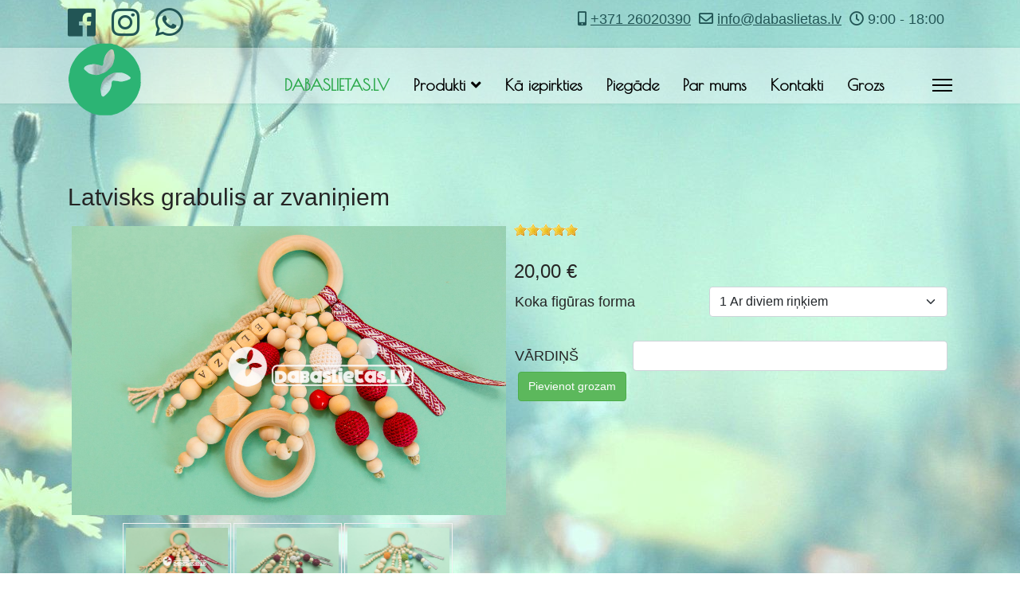

--- FILE ---
content_type: text/html; charset=utf-8
request_url: https://dabaslietas.lv/component/hikashop/product/latvisks-grabulis-ar-zvaniniem
body_size: 22143
content:
<!doctype html>
<html lang="lv-lv" dir="ltr">
<head>
<meta name="viewport" content="width=device-width, initial-scale=1, shrink-to-fit=no">
<meta charset="utf-8">
<meta name="description" content="Latvisks koka grabulis ar zvaniņiem no koka un aptamborētām dažādas formas bumbiņām un lina pītas aukliņas. zvaniņi un koka detaļas maigi skan, dažādas formas un faktūras koka bumbiņas attīstīs sīko motoriku, kas nozīmē arī valodiņas attīstību.
i">
<meta name="generator" content="HELIX_ULTIMATE_GENERATOR_TEXT">
<link rel="preconnect" href="https://cdn.hikashop.com"  crossorigin />
<link rel="preconnect" href="https://fonts.gstatic.com"  crossorigin />
<link rel="modulepreload" href="/media/system/js/showon.min.js?bfc733e48a923aaffb3d959cd04f176bad7d7d52" />
<link rel="modulepreload" href="/media/system/js/messages.min.js?7425e8d1cb9e4f061d5e30271d6d99b085344117" />
<link rel="preload" href="//fonts.googleapis.com/css?family=Poiret%20One:100,100i,300,300i,400,400i,500,500i,700,700i,900,900i&amp;subset=cyrillic&amp;display=swap" as="style" media="all" onload="this.rel='stylesheet'" />
<link rel="preload" href="/media/com_jchoptimize/cache/css/2b8c3200f262ebd4df7a1d98bf4bd1e946a81e190f150940ceb83cf54e3ab98e.css" as="style" onload="this.rel='stylesheet'" />
<title>Latvisks grabulis ar zvaniņiem - Dabaslietas</title>
<link href="https://dabaslietas.lv/component/hikashop/product/latvisks-grabulis-ar-zvaniniem?limitstart=6&limit=6" rel="next">
<link href="/images/favicon-16x16.png" rel="shortcut icon" type="image/vnd.microsoft.icon">
<script type="application/json" class="joomla-script-options new">{"data":{"breakpoints":{"tablet":991,"mobile":480},"header":{"stickyOffset":"100"}},"joomla.jtext":{"ERROR":"Iesp\u0113jams p\u0101rl\u016bkprogrammai nav iesl\u0113gts s\u012bkdat\u0146u atbalsts. Bez t\u0101 nav iesp\u0113jams instal\u0113t un izmantot Joomla vietni. Iesp\u0113jams ar\u012b, ka ir nepareizs  <strong>session.save_path<\/strong> sesijas datu glab\u0101\u0161anas iestat\u012bjums. \u0161aj\u0101 gad\u012bjum\u0101 sazinieties ar savu servera resursu iz\u012br\u0113t\u0101ju, ja neziniet k\u0101 nov\u0113rst \u0161o probl\u0113mu.","MESSAGE":"Pazi\u0146ojums","NOTICE":"Pazi\u0146ojums","WARNING":"Br\u012bdin\u0101jums","JCLOSE":"Aizv\u0113rt","JOK":"Labi","JOPEN":"Atv\u0113rt"},"system.paths":{"root":"","rootFull":"https:\/\/dabaslietas.lv\/","base":"","baseFull":"https:\/\/dabaslietas.lv\/"},"csrf.token":"3e84243e283d0d1e320283622333b9ab"}</script>
<link rel="canonical" href="https://dabaslietas.lv/component/hikashop/product/latvisks-grabulis-ar-zvaniniem" />
<noscript>
<style>img.jch-lazyload,iframe.jch-lazyload{display:none}</style>
</noscript>
<style id="jch-optimize-critical-css" data-id="05f82baf6d1b5d83d66c5a55cf74cda48af8d49c31f25a6fa40b5e32f26a7c22">.hk-row-fluid{display:-webkit-box;display:-moz-box;display:box;display:-webkit-flex;display:-moz-flex;display:-ms-flexbox;display:flex;-webkit-flex-flow:row wrap;-moz-flex-flow:row wrap;flex-flow:row wrap;list-style:none;margin:0;padding:0;text-rendering:optimizespeed}.hkc-1,.hkc-2,.hkc-3,.hkc-4,.hkc-5,.hkc-6,.hkc-7,.hkc-8,.hkc-9,.hkc-10,.hkc-11,.hkc-12,.hkc-xs-1,.hkc-sm-1,.hkc-md-1,.hkc-lg-1,.hkc-xl-1,.hkc-xs-2,.hkc-sm-2,.hkc-md-2,.hkc-lg-2,.hkc-xl-2,.hkc-xs-3,.hkc-sm-3,.hkc-md-3,.hkc-lg-3,.hkc-xl-3,.hkc-xs-4,.hkc-sm-4,.hkc-md-4,.hkc-lg-4,.hkc-xl-4,.hkc-xs-5,.hkc-sm-5,.hkc-md-5,.hkc-lg-5,.hkc-xl-5,.hkc-xs-6,.hkc-sm-6,.hkc-md-6,.hkc-lg-6,.hkc-xl-6,.hkc-xs-7,.hkc-sm-7,.hkc-md-7,.hkc-lg-7,.hkc-xl-7,.hkc-xs-8,.hkc-sm-8,.hkc-md-8,.hkc-lg-8,.hkc-xl-8,.hkc-xs-9,.hkc-sm-9,.hkc-md-9,.hkc-lg-9,.hkc-xl-9,.hkc-xs-10,.hkc-sm-10,.hkc-md-10,.hkc-lg-10,.hkc-xl-10,.hkc-xs-11,.hkc-sm-11,.hkc-md-11,.hkc-lg-11,.hkc-xl-11,.hkc-xs-12,.hkc-sm-12,.hkc-md-12,.hkc-lg-12{min-height:1px;padding-left:5px;padding-right:5px;-webkit-box-sizing:border-box;-moz-box-sizing:border-box;box-sizing:border-box}.hkc-xs-12,.hkc-xs-11,.hkc-xs-10,.hkc-xs-9,.hkc-xs-8,.hkc-xs-7,.hkc-xs-6,.hkc-xs-5,.hkc-xs-4,.hkc-xs-3,.hkc-xs-2,.hkc-xs-1,.hkc-sm-12,.hkc-sm-11,.hkc-sm-10,.hkc-sm-9,.hkc-sm-8,.hkc-sm-7,.hkc-sm-6,.hkc-sm-5,.hkc-sm-4,.hkc-sm-3,.hkc-sm-2,.hkc-sm-1,.hkc-md-12,.hkc-md-11,.hkc-md-10,.hkc-md-9,.hkc-md-8,.hkc-md-7,.hkc-md-6,.hkc-md-5,.hkc-md-4,.hkc-md-3,.hkc-md-2,.hkc-md-1,.hkc-lg-12,.hkc-lg-11,.hkc-lg-10,.hkc-lg-9,.hkc-lg-8,.hkc-lg-7,.hkc-lg-6,.hkc-lg-5,.hkc-lg-4,.hkc-lg-3,.hkc-lg-2,.hkc-lg-1,.hkc-xl-12,.hkc-xl-11,.hkc-xl-10,.hkc-xl-9,.hkc-xl-8,.hkc-xl-7,.hkc-xl-6,.hkc-xl-5,.hkc-xl-4,.hkc-xl-3,.hkc-xl-2,.hkc-xl-1{width:100%}.hkc-1,.hkc-2,.hkc-3,.hkc-4,.hkc-5,.hkc-6,.hkc-7,.hkc-8,.hkc-9,.hkc-10,.hkc-11,.hkc-12,.hk-container-fluid .hk-row div[class^=' hkc-'],.hk-container-fluid .hk-row div[class*=' hkc-']{float:left}.hkc-12{width:100%}.hkc-11{width:91.66666667%}.hkc-10{width:83.33333333%}.hkc-9{width:75%}.hkc-8{width:66.66666667%}.hkc-7{width:58.33333333%}.hkc-6{width:50%}.hkc-5{width:41.66666667%}.hkc-4{width:33.33333333%}.hkc-3{width:25%}.hkc-2{width:16.66666667%}.hkc-1{width:8.33333333%}@media (min-width:576px){.hkc-xs-11{width:91.66666667%}.hkc-xs-10{width:83.33333333%}.hkc-xs-9{width:75%}.hkc-xs-8{width:66.66666667%}.hkc-xs-7{width:58.33333333%}.hkc-xs-6{width:50%}.hkc-xs-5{width:41.66666667%}.hkc-xs-4{width:33.33333333%}.hkc-xs-3{width:25%}.hkc-xs-2{width:16.66666667%}.hkc-xs-1{width:8.33333333%}}@media (min-width:768px){.hkc-sm-11{width:91.66666667%}.hkc-sm-10{width:83.33333333%}.hkc-sm-9{width:75%}.hkc-sm-8{width:66.66666667%}.hkc-sm-7{width:58.33333333%}.hkc-sm-6{width:50%}.hkc-sm-5{width:41.66666667%}.hkc-sm-4{width:33.33333333%}.hkc-sm-3{width:25%}.hkc-sm-2{width:16.66666667%}.hkc-sm-1{width:8.33333333%}}@media (min-width:992px){.hkc-md-11{width:91.66666667%}.hkc-md-10{width:83.33333333%}.hkc-md-9{width:75%}.hkc-md-8{width:66.66666667%}.hkc-md-7{width:58.33333333%}.hkc-md-6{width:50%}.hkc-md-5{width:41.66666667%}.hkc-md-4{width:33.33333333%}.hkc-md-3{width:25%}.hkc-md-2{width:16.66666667%}.hkc-md-1{width:8.33333333%}}@media (min-width:1200px){.hkc-lg-11{width:91.66666667%}.hkc-lg-10{width:83.33333333%}.hkc-lg-9{width:75%}.hkc-lg-8{width:66.66666667%}.hkc-lg-7{width:58.33333333%}.hkc-lg-6{width:50%}.hkc-lg-5{width:41.66666667%}.hkc-lg-4{width:33.33333333%}.hkc-lg-3{width:25%}.hkc-lg-2{width:16.66666667%}.hkc-lg-1{width:8.33333333%}}@media (min-width:1600px){.hkc-xl-11{width:91.66666667%}.hkc-xl-10{width:83.33333333%}.hkc-xl-9{width:75%}.hkc-xl-8{width:66.66666667%}.hkc-xl-7{width:58.33333333%}.hkc-xl-6{width:50%}.hkc-xl-5{width:41.66666667%}.hkc-xl-4{width:33.33333333%}.hkc-xl-3{width:25%}.hkc-xl-2{width:16.66666667%}.hkc-xl-1{width:8.33333333%}}.clearfix:before,.clearfix:after,.hk-container:before,.hk-container:after,.hk-container-fluid:before,.hk-container-fluid:after,.hk-row:before,.hk-row:after,.hk-row-fluid:before,.hk-row-fluid:after,.hkform-group:before,.hkform-group:after,.hk-thumbnails:before,.hk-thumbnails:after{content:" ";display:table;-webkit-box-sizing:border-box;-moz-box-sizing:border-box;box-sizing:border-box}.clearfix:after,.hk-container:after,.hk-container-fluid:after,.hk-row:after,.hk-row-fluid:after,.hkform-group:after,.hk-thumbnails:before,.hk-thumbnails:after{clear:both}.hkform-group{margin-bottom:15px}.clear_both{clear:both}.hikashop_product_page div.hikashop_small_image_div{text-align:center}.hikashop_product_page div.hikashop_small_image_div a{display:inline-block;border:2px solid #c4c4c4;margin-right:3px;padding:3px}.hikashop_product_page div.hikashop_small_image_div a img{display:block;margin-left:auto;margin-right:auto}.hikashop_product_page div.hikashop_small_image_div a:hover{border:2px solid #5b5b5b}.hikashop_product_page div.hikashop_small_image_div a.hikashop_active_thumbnail{border:2px solid #828282}.hikabtn,.hika_j2 .btn{display:inline-block;margin-bottom:5px;font-weight:normal;text-align:center;vertical-align:middle;cursor:pointer;background-image:none;border:1px solid transparent;white-space:nowrap;padding:6px 12px;font-size:14px;line-height:1.42;border-radius:4px;-webkit-user-select:none;-moz-user-select:none;-ms-user-select:none;user-select:none;text-decoration:none;color:#333;background-color:#fff;border-color:#ccc}.hikabtn:focus,.hika_j2 .btn:focus{color:#333;background-color:#e6e6e6;border-color:#8c8c8c}.hikabtn:hover,.hika_j2 .btn:hover{text-decoration:none;color:#333;background-color:#f2f2f2;border-color:#adadad}div.hikashop_main_image_div,div.hikashop_main_file_div{position:relative}.hk-rating{margin:auto;display:inline}.hk-rate-star{width:16px;height:16px;font-size:2px;display:inline-block;text-decoration:none;vertical-align:bottom;background-image:url('https://dabaslietas.lv/media/com_hikashop/images/star.gif') !important;background-repeat:no-repeat}.hk-rate-star.state-full{background-position:left top}.hikashop_product{-webkit-transition:width 0.3s;transition:width 0.3s}.hikashop_category_custom_info_main table,.hikashop_credit_card table,#hikashop_order_main table,.hikashop_product_page table{width:100%}.hikashop_category_custom_info_main table,.hikashop_credit_card table,#hikashop_order_main table,.hikashop_product_page table{width:100%}.hikacart{color:#fff;background-color:#5cb85c;border-color:#4cae4c}.hikacart:focus{color:#fff;background-color:#449d44;border-color:#255625}.hikacart:hover{color:#fff;background-color:#449d44;border-color:#398439}#hikashop_product_top_part:after{clear:both;content:'';display:block}img.hikashop_child_image{margin:2px;height:30px}.hikashop_product_bottom_part{clear:both;width:100%}div#hikashop_product_right_part,div#hikashop_product_left_part{display:inline-block}.hikashop_product_quantity_div{display:inline-block}@media only screen and (max-width:350px){.hikashop_product_price_full{padding-top:10px !important;height:50px !important}}.fa,.fab,.fal,.far,.fas{-moz-osx-font-smoothing:grayscale;-webkit-font-smoothing:antialiased;display:inline-block;font-style:normal;font-variant:normal;text-rendering:auto;line-height:1}:root .fa-flip-horizontal,:root .fa-flip-vertical,:root .fa-rotate-90,:root .fa-rotate-180,:root .fa-rotate-270{-webkit-filter:none;filter:none}.fa-clock:before{content:"\f017"}.fa-envelope:before{content:"\f0e0"}.fa-facebook:before{content:"\f09a"}.fa-gift:before{content:"\f06b"}.fa-instagram:before{content:"\f16d"}.fa-mobile-alt:before{content:"\f3cd"}.fa-percent:before{content:"\f295"}.fa-whatsapp:before{content:"\f232"}.fab{font-family:"Font Awesome 5 Brands"}.far{font-weight:400}.fa,.far,.fas{font-family:"Font Awesome 5 Free"}.fa,.fas{font-weight:900}:root{--bs-blue:#0d6efd;--bs-indigo:#6610f2;--bs-purple:#6f42c1;--bs-pink:#d63384;--bs-red:#dc3545;--bs-orange:#fd7e14;--bs-yellow:#ffc107;--bs-green:#198754;--bs-teal:#20c997;--bs-cyan:#0dcaf0;--bs-white:#fff;--bs-gray:#6c757d;--bs-gray-dark:#343a40;--bs-gray-100:#f8f9fa;--bs-gray-200:#e9ecef;--bs-gray-300:#dee2e6;--bs-gray-400:#ced4da;--bs-gray-500:#adb5bd;--bs-gray-600:#6c757d;--bs-gray-700:#495057;--bs-gray-800:#343a40;--bs-gray-900:#212529;--bs-primary:#0d6efd;--bs-secondary:#6c757d;--bs-success:#198754;--bs-info:#0dcaf0;--bs-warning:#ffc107;--bs-danger:#dc3545;--bs-light:#f8f9fa;--bs-dark:#212529;--bs-primary-rgb:13,110,253;--bs-secondary-rgb:108,117,125;--bs-success-rgb:25,135,84;--bs-info-rgb:13,202,240;--bs-warning-rgb:255,193,7;--bs-danger-rgb:220,53,69;--bs-light-rgb:248,249,250;--bs-dark-rgb:33,37,41;--bs-white-rgb:255,255,255;--bs-black-rgb:0,0,0;--bs-body-rgb:33,37,41;--bs-font-sans-serif:system-ui,-apple-system,"Segoe UI",Roboto,"Helvetica Neue",Arial,"Noto Sans","Liberation Sans",sans-serif,"Apple Color Emoji","Segoe UI Emoji","Segoe UI Symbol","Noto Color Emoji";--bs-font-monospace:SFMono-Regular,Menlo,Monaco,Consolas,"Liberation Mono","Courier New",monospace;--bs-gradient:linear-gradient(180deg,rgba(255,255,255,0.15),rgba(255,255,255,0));--bs-body-font-family:var(--bs-font-sans-serif);--bs-body-font-size:1rem;--bs-body-font-weight:400;--bs-body-line-height:1.5;--bs-body-color:#212529;--bs-body-bg:#fff}*,::after,::before{box-sizing:border-box}@media (prefers-reduced-motion:no-preference){:root{scroll-behavior:smooth}}body{margin:0;font-family:var(--bs-body-font-family);font-size:var(--bs-body-font-size);font-weight:var(--bs-body-font-weight);line-height:var(--bs-body-line-height);color:var(--bs-body-color);text-align:var(--bs-body-text-align);background-color:var(--bs-body-bg);-webkit-text-size-adjust:100%;-webkit-tap-highlight-color:transparent}.h1,.h2,.h3,.h4,.h5,.h6,h1,h2,h3,h4,h5,h6{margin-top:0;margin-bottom:.5rem;font-weight:500;line-height:1.2}.h1,h1{font-size:calc(1.375rem + 1.5vw)}@media (min-width:1200px){.h1,h1{font-size:2.5rem}}.h2,h2{font-size:calc(1.325rem + .9vw)}@media (min-width:1200px){.h2,h2{font-size:2rem}}.h3,h3{font-size:calc(1.3rem + .6vw)}@media (min-width:1200px){.h3,h3{font-size:1.75rem}}.h4,h4{font-size:calc(1.275rem + .3vw)}@media (min-width:1200px){.h4,h4{font-size:1.5rem}}.h5,h5{font-size:1.25rem}.h6,h6{font-size:1rem}p{margin-top:0;margin-bottom:1rem}ol,ul{padding-left:2rem}dl,ol,ul{margin-top:0;margin-bottom:1rem}ol ol,ol ul,ul ol,ul ul{margin-bottom:0}dt{font-weight:700}dd{margin-bottom:.5rem;margin-left:0}b,strong{font-weight:bolder}.small,small{font-size:.875em}a{color:#0d6efd;text-decoration:underline}a:hover{color:#0a58ca}a:not([href]):not([class]),a:not([href]):not([class]):hover{color:inherit;text-decoration:none}img,svg{vertical-align:middle}table{caption-side:bottom;border-collapse:collapse}caption{padding-top:.5rem;padding-bottom:.5rem;color:#6c757d;text-align:left}th{text-align:inherit;text-align:-webkit-match-parent}tbody,td,tfoot,th,thead,tr{border-color:inherit;border-style:solid;border-width:0}label{display:inline-block}button{border-radius:0}button:focus:not(:focus-visible){outline:0}button,input,optgroup,select,textarea{margin:0;font-family:inherit;font-size:inherit;line-height:inherit}button,select{text-transform:none}select{word-wrap:normal}select:disabled{opacity:1}[type=button],[type=reset],[type=submit],button{-webkit-appearance:button}[type=button]:not(:disabled),[type=reset]:not(:disabled),[type=submit]:not(:disabled),button:not(:disabled){cursor:pointer}::-moz-focus-inner{padding:0;border-style:none}textarea{resize:vertical}::-webkit-datetime-edit-day-field,::-webkit-datetime-edit-fields-wrapper,::-webkit-datetime-edit-hour-field,::-webkit-datetime-edit-minute,::-webkit-datetime-edit-month-field,::-webkit-datetime-edit-text,::-webkit-datetime-edit-year-field{padding:0}::-webkit-inner-spin-button{height:auto}::-webkit-search-decoration{-webkit-appearance:none}::-webkit-color-swatch-wrapper{padding:0}::file-selector-button{font:inherit}::-webkit-file-upload-button{font:inherit;-webkit-appearance:button}.container,.container-fluid,.container-lg,.container-md,.container-sm,.container-xl,.container-xxl{width:100%;padding-right:var(--bs-gutter-x,.75rem);padding-left:var(--bs-gutter-x,.75rem);margin-right:auto;margin-left:auto}@media (min-width:576px){.container,.container-sm{max-width:540px}}@media (min-width:768px){.container,.container-md,.container-sm{max-width:720px}}@media (min-width:992px){.container,.container-lg,.container-md,.container-sm{max-width:960px}}@media (min-width:1200px){.container,.container-lg,.container-md,.container-sm,.container-xl{max-width:1140px}}@media (min-width:1400px){.container,.container-lg,.container-md,.container-sm,.container-xl,.container-xxl{max-width:1320px}}.row{--bs-gutter-x:1.5rem;--bs-gutter-y:0;display:flex;flex-wrap:wrap;margin-top:calc(var(--bs-gutter-y) * -1);margin-right:calc(var(--bs-gutter-x) * -.5);margin-left:calc(var(--bs-gutter-x) * -.5)}.row>*{flex-shrink:0;width:100%;max-width:100%;padding-right:calc(var(--bs-gutter-x) * .5);padding-left:calc(var(--bs-gutter-x) * .5);margin-top:var(--bs-gutter-y)}.col-auto{flex:0 0 auto;width:auto}@media (min-width:992px){.col-lg-6{flex:0 0 auto;width:50%}.col-lg-12{flex:0 0 auto;width:100%}}.form-control{display:block;width:100%;padding:.375rem .75rem;font-size:1rem;font-weight:400;line-height:1.5;color:#212529;background-color:#fff;background-clip:padding-box;border:1px solid #ced4da;-webkit-appearance:none;-moz-appearance:none;appearance:none;border-radius:.25rem;transition:border-color .15s ease-in-out,box-shadow .15s ease-in-out}@media (prefers-reduced-motion:reduce){.form-control{transition:none}}.form-control:focus{color:#212529;background-color:#fff;border-color:#86b7fe;outline:0;box-shadow:0 0 0 .25rem rgba(13,110,253,.25)}.form-control::-webkit-date-and-time-value{height:1.5em}.form-control::-moz-placeholder{color:#6c757d;opacity:1}.form-control::placeholder{color:#6c757d;opacity:1}.form-control:disabled,.form-control[readonly]{background-color:#e9ecef;opacity:1}.form-control::file-selector-button{padding:.375rem .75rem;margin:-.375rem -.75rem;-webkit-margin-end:.75rem;margin-inline-end:.75rem;color:#212529;background-color:#e9ecef;pointer-events:none;border-color:inherit;border-style:solid;border-width:0;border-inline-end-width:1px;border-radius:0;transition:color .15s ease-in-out,background-color .15s ease-in-out,border-color .15s ease-in-out,box-shadow .15s ease-in-out}@media (prefers-reduced-motion:reduce){.form-control::file-selector-button{transition:none}}.form-control:hover:not(:disabled):not([readonly])::file-selector-button{background-color:#dde0e3}.form-control::-webkit-file-upload-button{padding:.375rem .75rem;margin:-.375rem -.75rem;-webkit-margin-end:.75rem;margin-inline-end:.75rem;color:#212529;background-color:#e9ecef;pointer-events:none;border-color:inherit;border-style:solid;border-width:0;border-inline-end-width:1px;border-radius:0;-webkit-transition:color .15s ease-in-out,background-color .15s ease-in-out,border-color .15s ease-in-out,box-shadow .15s ease-in-out;transition:color .15s ease-in-out,background-color .15s ease-in-out,border-color .15s ease-in-out,box-shadow .15s ease-in-out}@media (prefers-reduced-motion:reduce){.form-control::-webkit-file-upload-button{-webkit-transition:none;transition:none}}.form-control:hover:not(:disabled):not([readonly])::-webkit-file-upload-button{background-color:#dde0e3}.form-select{display:block;width:100%;padding:.375rem 2.25rem .375rem .75rem;-moz-padding-start:calc(0.75rem - 3px);font-size:1rem;font-weight:400;line-height:1.5;color:#212529;background-color:#fff;background-image:url("data:image/svg+xml,%3csvg xmlns='http://www.w3.org/2000/svg' viewBox='0 0 16 16'%3e%3cpath fill='none' stroke='%23343a40' stroke-linecap='round' stroke-linejoin='round' stroke-width='2' d='M2 5l6 6 6-6'/%3e%3c/svg%3e");background-repeat:no-repeat;background-position:right .75rem center;background-size:16px 12px;border:1px solid #ced4da;border-radius:.25rem;transition:border-color .15s ease-in-out,box-shadow .15s ease-in-out;-webkit-appearance:none;-moz-appearance:none;appearance:none}@media (prefers-reduced-motion:reduce){.form-select{transition:none}}.form-select:focus{border-color:#86b7fe;outline:0;box-shadow:0 0 0 .25rem rgba(13,110,253,.25)}.form-select[multiple],.form-select[size]:not([size="1"]){padding-right:.75rem;background-image:none}.form-select:disabled{background-color:#e9ecef}.form-select:-moz-focusring{color:transparent;text-shadow:0 0 0 #212529}.btn{display:inline-block;font-weight:400;line-height:1.5;color:#212529;text-align:center;text-decoration:none;vertical-align:middle;cursor:pointer;-webkit-user-select:none;-moz-user-select:none;user-select:none;background-color:transparent;border:1px solid transparent;padding:.375rem .75rem;font-size:1rem;border-radius:.25rem;transition:color .15s ease-in-out,background-color .15s ease-in-out,border-color .15s ease-in-out,box-shadow .15s ease-in-out}@media (prefers-reduced-motion:reduce){.btn{transition:none}}.btn:hover{color:#212529}.btn-check:focus+.btn,.btn:focus{outline:0;box-shadow:0 0 0 .25rem rgba(13,110,253,.25)}.btn.disabled,.btn:disabled,fieldset:disabled .btn{pointer-events:none;opacity:.65}@media (min-width:576px){.navbar-expand-sm .offcanvas-header{display:none}.navbar-expand-sm .offcanvas{position:inherit;bottom:0;z-index:1000;flex-grow:1;visibility:visible!important;background-color:transparent;border-right:0;border-left:0;transition:none;transform:none}.navbar-expand-sm .offcanvas-bottom,.navbar-expand-sm .offcanvas-top{height:auto;border-top:0;border-bottom:0}.navbar-expand-sm .offcanvas-body{display:flex;flex-grow:0;padding:0;overflow-y:visible}}@media (min-width:768px){.navbar-expand-md .offcanvas-header{display:none}.navbar-expand-md .offcanvas{position:inherit;bottom:0;z-index:1000;flex-grow:1;visibility:visible!important;background-color:transparent;border-right:0;border-left:0;transition:none;transform:none}.navbar-expand-md .offcanvas-bottom,.navbar-expand-md .offcanvas-top{height:auto;border-top:0;border-bottom:0}.navbar-expand-md .offcanvas-body{display:flex;flex-grow:0;padding:0;overflow-y:visible}}@media (min-width:992px){.navbar-expand-lg .offcanvas-header{display:none}.navbar-expand-lg .offcanvas{position:inherit;bottom:0;z-index:1000;flex-grow:1;visibility:visible!important;background-color:transparent;border-right:0;border-left:0;transition:none;transform:none}.navbar-expand-lg .offcanvas-bottom,.navbar-expand-lg .offcanvas-top{height:auto;border-top:0;border-bottom:0}.navbar-expand-lg .offcanvas-body{display:flex;flex-grow:0;padding:0;overflow-y:visible}}@media (min-width:1200px){.navbar-expand-xl .offcanvas-header{display:none}.navbar-expand-xl .offcanvas{position:inherit;bottom:0;z-index:1000;flex-grow:1;visibility:visible!important;background-color:transparent;border-right:0;border-left:0;transition:none;transform:none}.navbar-expand-xl .offcanvas-bottom,.navbar-expand-xl .offcanvas-top{height:auto;border-top:0;border-bottom:0}.navbar-expand-xl .offcanvas-body{display:flex;flex-grow:0;padding:0;overflow-y:visible}}@media (min-width:1400px){.navbar-expand-xxl .offcanvas-header{display:none}.navbar-expand-xxl .offcanvas{position:inherit;bottom:0;z-index:1000;flex-grow:1;visibility:visible!important;background-color:transparent;border-right:0;border-left:0;transition:none;transform:none}.navbar-expand-xxl .offcanvas-bottom,.navbar-expand-xxl .offcanvas-top{height:auto;border-top:0;border-bottom:0}.navbar-expand-xxl .offcanvas-body{display:flex;flex-grow:0;padding:0;overflow-y:visible}}.navbar-expand{flex-wrap:nowrap;justify-content:flex-start}.navbar-expand .offcanvas-header{display:none}.navbar-expand .offcanvas{position:inherit;bottom:0;z-index:1000;flex-grow:1;visibility:visible!important;background-color:transparent;border-right:0;border-left:0;transition:none;transform:none}.navbar-expand .offcanvas-bottom,.navbar-expand .offcanvas-top{height:auto;border-top:0;border-bottom:0}.navbar-expand .offcanvas-body{display:flex;flex-grow:0;padding:0;overflow-y:visible}.offcanvas{position:fixed;bottom:0;z-index:1045;display:flex;flex-direction:column;max-width:100%;visibility:hidden;background-color:#fff;background-clip:padding-box;outline:0;transition:transform .3s ease-in-out}@media (prefers-reduced-motion:reduce){.offcanvas{transition:none}}.offcanvas-backdrop{position:fixed;top:0;left:0;z-index:1040;width:100vw;height:100vh;background-color:#000}.offcanvas-backdrop.fade{opacity:0}.offcanvas-backdrop.show{opacity:.5}.offcanvas-header{display:flex;align-items:center;justify-content:space-between;padding:1rem 1rem}.offcanvas-header .btn-close{padding:.5rem .5rem;margin-top:-.5rem;margin-right:-.5rem;margin-bottom:-.5rem}.offcanvas-title{margin-bottom:0;line-height:1.5}.offcanvas-body{flex-grow:1;padding:1rem 1rem;overflow-y:auto}.offcanvas-start{top:0;left:0;width:400px;border-right:1px solid rgba(0,0,0,.2);transform:translateX(-100%)}.offcanvas-end{top:0;right:0;width:400px;border-left:1px solid rgba(0,0,0,.2);transform:translateX(100%)}.offcanvas-top{top:0;right:0;left:0;height:30vh;max-height:100%;border-bottom:1px solid rgba(0,0,0,.2);transform:translateY(-100%)}.offcanvas-bottom{right:0;left:0;height:30vh;max-height:100%;border-top:1px solid rgba(0,0,0,.2);transform:translateY(100%)}.offcanvas.show{transform:none}.clearfix::after{display:block;clear:both;content:""}.d-flex{display:flex!important}.d-none{display:none!important}.justify-content-end{justify-content:flex-end!important}.align-items-center{align-items:center!important}.text-center{text-align:center!important}@media (min-width:992px){.d-lg-block{display:block!important}.d-lg-flex{display:flex!important}.text-lg-start{text-align:left!important}.text-lg-end{text-align:right!important}}:root{--hue:214;--template-bg-light:#f0f4fb;--template-text-dark:#495057;--template-text-light:#fff;--template-link-color:#2a69b8;--template-special-color:#001b4c}:focus+[role=tooltip],:hover+[role=tooltip]{position:absolute;display:block}:root{--header_height:$header_height}body{text-rendering:auto;-webkit-font-smoothing:antialiased;-moz-osx-font-smoothing:grayscale}a{transition:color 400ms,background-color 400ms}a,a:hover,a:focus,a:active{text-decoration:none}label{font-weight:normal}img{display:block;max-width:100%;height:auto}.row{--bs-gutter-x:1.875rem}.container{padding-left:15px;padding-right:15px}#sp-top-bar{padding:8px 0;font-size:0.875rem}ul.social-icons{list-style:none;padding:0;margin:0;display:inline-block}ul.social-icons>li{display:inline-block;line-height:1.5}ul.social-icons>li:not(:last-child){margin-right:20px}.flex-auto{flex:auto}#sp-menu>.sp-column{height:100%}.header-has-modules #offcanvas-toggler{margin-right:20px;margin-left:0}.sp-contact-info{list-style:none;padding:0;margin:0px}.sp-contact-info li{display:inline-block;margin:0px 10px 0px 0px;font-size:90%;white-space:nowrap}#sp-header{height:80px;width:100%;position:relative;z-index:99;box-shadow:0 0 4px 0 rgba(0,0,0,0.1);animation:spFadeIn 0.5s}#sp-header #offcanvas-toggler.offcanvas,#sp-header #offcanvas-toggler.mega{display:none !important}#sp-header.full-header-left #offcanvas-toggler.offcanvas,#sp-header.full-header-center #offcanvas-toggler.offcanvas,#sp-header.header-with-modal-menu #offcanvas-toggler.offcanvas,#sp-header.lg-header #offcanvas-toggler.offcanvas,#sp-header.header-with-social #offcanvas-toggler.offcanvas{display:flex !important}#sp-header.full-header-left .menu-with-offcanvas #offcanvas-toggler,#sp-header.full-header-center .menu-with-offcanvas #offcanvas-toggler,#sp-header.header-with-modal-menu .menu-with-offcanvas #offcanvas-toggler,#sp-header.lg-header .menu-with-offcanvas #offcanvas-toggler,#sp-header.header-with-social .menu-with-offcanvas #offcanvas-toggler{display:none !important}#sp-header.full-header{padding-left:45px;padding-right:45px}#sp-header.lg-header{box-shadow:0 2px 3px rgba(0,0,0,0.1)}#sp-header.lg-header #offcanvas-toggler{margin-right:20px;margin-left:0px}#sp-header.lg-header #offcanvas-toggler.offcanvas-toggler-right.offcanvas{display:none !important}#sp-header.lg-header #sp-logo #offcanvas-toggler{display:none}#sp-header.header-with-modal-menu{color:#fff}#sp-header.header-with-modal-menu #offcanvas-toggler{display:none !important}#sp-header .logo{height:80px;display:inline-flex;margin:0;align-items:center}#sp-header .logo a{font-size:24px;line-height:1;margin:0;padding:0}#sp-header .sp-module{margin-left:20px}#sp-header nav.sp-megamenu-wrapper #offcanvas-toggler{display:none}#sp-header-topbar #sp-logo #offcanvas-toggler{display:none !important}.header-modules{margin-left:20px}.burger-icon{width:25px;cursor:pointer}.burger-icon>span{display:block;height:2px;background-color:#000;margin:5px 0;transition:background-color 0.3s ease-in,opacity 0.3s ease-in,transform 0.3s ease-in}.offcanvas-active .burger-icon>span,#modal-menu-toggler.active .burger-icon>span{background-color:#000}.offcanvas-active .burger-icon>span:nth-child(1),#modal-menu-toggler.active .burger-icon>span:nth-child(1){transform:translate(0,8px) rotate(-45deg)}.offcanvas-active .burger-icon>span:nth-child(2),#modal-menu-toggler.active .burger-icon>span:nth-child(2){opacity:0}.offcanvas-active .burger-icon>span:nth-child(3),#modal-menu-toggler.active .burger-icon>span:nth-child(3){transform:translate(0,-5px) rotate(45deg)}.offcanvas-active .close-offcanvas .burger-icon>span{transition-delay:0.2s}#modal-menu{background:#f9f9f9;position:fixed !important;top:80px;left:0;right:0;transition:0.5s;bottom:120%;overflow:hidden;display:flex;z-index:10}.body-innerwrapper{overflow-x:hidden}#sp-main-body{padding:100px 0}select.form-control:not([multiple]),select.inputbox:not([multiple]),select:not([multiple]){height:calc(2.25rem + 2px)}input[type="text"],textarea{outline:none;box-shadow:none !important}input[type="text"]:not(.form-control),input[type="email"]:not(.form-control),input[type="url"]:not(.form-control),input[type="date"]:not(.form-control),input[type="password"]:not(.form-control),input[type="search"]:not(.form-control),input[type="tel"]:not(.form-control),input[type="number"]:not(.form-control),select:not(.form-select):not(.form-control){display:block;width:100%;padding:0.5rem 0.75rem;font-size:1rem;line-height:1.25;color:#495057;background-color:#fff;background-image:none;background-clip:padding-box;border:1px solid rgba(0,0,0,0.15);border-radius:0.25rem;transition:border-color ease-in-out 0.15s,box-shadow ease-in-out 0.15s}input[type="text"]:not(.form-control):focus,input[type="email"]:not(.form-control):focus,input[type="url"]:not(.form-control):focus,input[type="date"]:not(.form-control):focus,input[type="password"]:not(.form-control):focus,input[type="search"]:not(.form-control):focus,input[type="tel"]:not(.form-control):focus,input[type="number"]:not(.form-control):focus,select:not(.form-select):not(.form-control):focus{color:#495057;background-color:#fff;border-color:#80bdff;outline:0}#system-message-container{position:fixed;bottom:0px;right:15px;max-width:350px}.btn:focus{box-shadow:none !important}.sp-megamenu-parent{list-style:none;padding:0;margin:0 -15px;z-index:99;display:block;float:right;position:relative}.sp-megamenu-parent>li{display:inline-block;position:relative;padding:0}.sp-megamenu-parent>li>a,.sp-megamenu-parent>li>span{display:inline-block;padding:0 15px;line-height:80px;font-size:14px;margin:0}.sp-megamenu-parent>li:last-child>a{padding:0px 0px 0px 15px}.sp-megamenu-parent>li.active>a{font-weight:500}.sp-megamenu-parent .sp-dropdown{margin:0;position:absolute;z-index:10;display:none}.sp-megamenu-parent .sp-dropdown .sp-dropdown-inner{box-shadow:0 3px 5px 0 rgba(0,0,0,0.2);padding:20px}.sp-megamenu-parent .sp-dropdown .sp-dropdown-items{list-style:none;padding:0;margin:0}.sp-megamenu-parent .sp-dropdown.sp-dropdown-main{top:100%}.sp-megamenu-parent .sp-dropdown li.sp-menu-item{display:block;padding:0;position:relative}.sp-megamenu-parent .sp-dropdown li.sp-menu-item>a,.sp-megamenu-parent .sp-dropdown li.sp-menu-item span:not(.sp-menu-badge){font-size:14px;line-height:1;display:inline-block;padding:8px 0;cursor:pointer}.sp-megamenu-parent .sp-has-child:hover>.sp-dropdown{display:block}.offcanvas-menu .hide-on-offcanvas{display:none !important}body.ltr .sp-megamenu-parent>li.sp-has-child>a:after,body.ltr .sp-megamenu-parent>li.sp-has-child>span:after{font-family:"Font Awesome 5 Free";content:"";float:right;margin-left:7px;font-weight:900}body.ltr .sp-megamenu-parent .sp-dropdown.sp-dropdown-main.sp-menu-right{left:0}#offcanvas-toggler{display:inline-flex;align-items:center;height:80px;line-height:80px;font-size:20px}#offcanvas-toggler>span:hover{color:#fff}.offcanvas-init{overflow-x:hidden;position:relative}.offcanvas-active .offcanvas-overlay{visibility:visible;opacity:1}.offcanvas-overlay{background:rgba(0,0,0,0.5);bottom:0;left:0;opacity:0;position:absolute;right:0;top:0;z-index:9999;visibility:hidden;-webkit-transition:0.4s;transition:0.4s;-webkit-backdrop-filter:blur(10px);backdrop-filter:blur(10px)}.body-wrapper{position:relative;-webkit-transition:0.4s;transition:0.4s;backface-visibility:hidden}.close-offcanvas{position:absolute;top:25px;z-index:1}.offcanvas-menu{width:300px;height:100%;position:fixed;top:60px;overflow:inherit;-webkit-transition:all 0.4s;transition:all 0.4s;z-index:10000}.offcanvas-menu #offcanvas-toggler{display:none !important}.offcanvas-menu .offcanvas-inner{padding:25px}.offcanvas-menu .offcanvas-inner .header-modules{margin-left:0px}.offcanvas-menu .offcanvas-inner .finder{margin-bottom:10px}.offcanvas-menu .offcanvas-inner .sp-sign-in{position:relative;top:10px}.offcanvas-menu .offcanvas-inner .sp-sign-in .signin-text{display:none !important}.offcanvas-menu .offcanvas-inner .sp-profile-wrapper .user-text{display:none !important}.offcanvas-menu .offcanvas-inner .sp-contact-info,.offcanvas-menu .offcanvas-inner .social-icons{font-size:14px}.offcanvas-menu .offcanvas-inner .sp-contact-info>li>a,.offcanvas-menu .offcanvas-inner .social-icons>li>a{opacity:0.7}.offcanvas-menu .offcanvas-inner .sp-contact-info>li>a:hover,.offcanvas-menu .offcanvas-inner .sp-contact-info>li>a:focus,.offcanvas-menu .offcanvas-inner .social-icons>li>a:hover,.offcanvas-menu .offcanvas-inner .social-icons>li>a:focus{opacity:1}.offcanvas-menu .offcanvas-inner .sp-contact-info{margin-top:20px}.offcanvas-menu .offcanvas-inner .sp-contact-info>li:not(:last-child){margin-bottom:10px}.offcanvas-menu .offcanvas-inner .sp-module{padding:0;margin:0}.offcanvas-menu .offcanvas-inner .sp-module:not(:last-child){margin-right:20px}.offcanvas-menu .offcanvas-inner .sp-module .sp-module-title{font-size:1rem;font-weight:bold}.offcanvas-menu .offcanvas-inner .sp-module:not(:last-child){margin-bottom:20px}.offcanvas-menu .offcanvas-inner .sp-module .awesomplete{width:210px}.offcanvas-menu .offcanvas-inner ul.menu,.offcanvas-menu .offcanvas-inner ul.menu ul{display:-webkit-box;display:-ms-flexbox;display:flex;-webkit-box-orient:vertical;-webkit-box-direction:normal;-ms-flex-direction:column;flex-direction:column;padding:0;margin:0;margin:0 0 15px 0;list-style:none}.offcanvas-menu .offcanvas-inner ul.menu>li{border:0;padding:0;margin:0;position:relative;overflow:hidden;display:block;font-weight:600}.offcanvas-menu .offcanvas-inner ul.menu>li>a,.offcanvas-menu .offcanvas-inner ul.menu>li>span{display:block;font-size:18px;padding:10px 0px;position:relative;line-height:18px;opacity:0.7;transition:0.3s}.offcanvas-menu .offcanvas-inner ul.menu>li>a:hover,.offcanvas-menu .offcanvas-inner ul.menu>li>span:hover{opacity:1}.offcanvas-menu .offcanvas-inner ul.menu>li ul.menu-child{display:none}.offcanvas-menu .offcanvas-inner ul.menu>li.menu-parent>a>.menu-toggler,.offcanvas-menu .offcanvas-inner ul.menu>li.menu-parent>.menu-separator>.menu-toggler{display:block;position:absolute;top:50%;cursor:pointer;transform:translateY(-50%);-webkit-transform:translateY(-50%)}.offcanvas-menu .offcanvas-inner ul.menu>li.menu-parent>a>.menu-toggler:after,.offcanvas-menu .offcanvas-inner ul.menu>li.menu-parent>.menu-separator>.menu-toggler:after{font-family:"Font Awesome 5 Free";content:"";font-weight:900}.offcanvas-menu .offcanvas-inner ul.menu>li.menu-parent li.menu-parent>a{position:relative;display:block}.offcanvas-menu .offcanvas-inner ul.menu>li.menu-parent li.menu-parent .menu-toggler{right:0px;display:block;position:absolute;top:50%;cursor:pointer;transform:translateY(-50%);-webkit-transform:translateY(-50%)}.offcanvas-menu .offcanvas-inner ul.menu>li.menu-parent li.menu-parent .menu-toggler:after{font-family:"Font Awesome 5 Free";content:"";font-weight:900}.offcanvas-menu .offcanvas-inner ul.menu>li.menu-parent li.menu-parent.menu-parent-open .menu-toggler:after{content:""}.offcanvas-menu .offcanvas-inner ul.menu>li.menu-parent.menu-parent-open>a>.menu-toggler:after,.offcanvas-menu .offcanvas-inner ul.menu>li.menu-parent.menu-parent-open>.menu-separator>.menu-toggler:after{font-family:"Font Awesome 5 Free";content:"";font-weight:900}.offcanvas-menu .offcanvas-inner ul.menu>li.menu-parent.menu-parent-open>.nav-header>.menu-toggler:after{font-family:"Font Awesome 5 Free";content:"";font-weight:900}.offcanvas-menu .offcanvas-inner ul.menu>li.menu-parent>.nav-header>.menu-toggler{display:block;position:absolute;top:50%;cursor:pointer;transform:translateY(-50%);-webkit-transform:translateY(-50%)}.offcanvas-menu .offcanvas-inner ul.menu>li.menu-parent>.nav-header>.menu-toggler:after{font-family:"Font Awesome 5 Free";content:"";font-weight:900}.offcanvas-menu .offcanvas-inner ul.menu>li>ul{display:none}.offcanvas-menu .offcanvas-inner ul.menu>li>ul li a{font-size:15px;padding:4px 0px;line-height:18px;font-weight:400}.offcanvas-menu.border-menu .offcanvas-inner ul.menu>li{border-bottom:1px solid rgba(32,31,31,0.1);margin-bottom:0}.offcanvas-menu.border-menu .offcanvas-inner ul.menu>li>a{padding:15px 10px}.offcanvas-menu.border-menu .offcanvas-inner ul.menu ul{padding-bottom:15px}.offcanvas-menu.center-alignment .offcanvas-inner{padding:0px 15px}body.ltr #offcanvas-toggler.offcanvas-toggler-right{float:right;margin-left:20px}body.ltr #offcanvas-toggler.offcanvas-toggler-left{float:left;margin-right:20px}body.ltr.offcanvs-position-left .offcanvas-menu{left:-300px;top:0}body.ltr.offcanvs-position-left.offcanvas-active .offcanvas-menu{left:0;top:0}body.ltr.offcanvs-position-right .body-wrapper{right:0}body.ltr.offcanvs-position-right .offcanvas-menu{right:-300px;top:0}body.ltr.offcanvs-position-right.offcanvas-active .offcanvas-menu{right:0;top:0}body.ltr .close-offcanvas{right:15px}body.ltr .offcanvas-menu .offcanvas-inner ul.menu>li.menu-parent>a>.menu-toggler,body.ltr .offcanvas-menu .offcanvas-inner ul.menu>li.menu-parent>.menu-separator>.menu-toggler{right:0}body.ltr .offcanvas-menu .offcanvas-inner ul.menu>li.menu-parent>.nav-header>.menu-toggler{right:0}body.ltr .offcanvas-menu .offcanvas-inner ul.menu>li ul{margin-left:10px}@media (max-width:1199px){#sp-header.full-header{padding-left:15px;padding-right:15px}.sp-megamenu-parent>li>a,.sp-megamenu-parent>li span{padding:0 10px}}@media (min-width:992px){#sp-header.header-with-modal-menu #offcanvas-toggler.offcanvas{display:none !important}}@media (max-width:991px){:root{--header_height:$header_height_sm}.sp-megamenu-parent>li>a,.sp-megamenu-parent>li>span{line-height:50px}#sp-header{height:50px}#sp-header .logo{height:50px}#sp-header.header-with-modal-menu #offcanvas-toggler{display:flex !important}#sp-header.full-header-center #offcanvas-toggler.mega,#sp-header.header-with-modal-menu #offcanvas-toggler.mega,#sp-header.full-header-left #offcanvas-toggler.mega,#sp-header.lg-header #offcanvas-toggler.mega,#sp-header.header-with-social #offcanvas-toggler.mega{display:flex !important}#sp-header.lg-header #offcanvas-toggler.mega{display:none !important}#sp-header.lg-header .offcanvas-toggler-left.offcanvas{display:flex !important}#modal-menu{top:50px}#offcanvas-toggler{height:50px;line-height:50px}#sp-header-topbar{margin:10px 0px}}@media (max-width:575px){:root{--header_height:$header_height_xs}.sp-megamenu-parent>li>a,.sp-megamenu-parent>li>span{line-height:40px}#sp-header{height:50px}#sp-header .logo{height:50px}#modal-menu{top:40px}#offcanvas-toggler{height:50px;line-height:50px}#sp-header .sp-module{margin-left:10px}#sp-header.lg-header #sp-logo{order:3}.header-has-modules #offcanvas-toggler{height:auto;line-height:1.2}}body,.sp-preloader{background-color:316858;color:#252525}#sp-top-bar{background:#333;color:#AAA}#sp-top-bar a{color:#AAA}#sp-header{background:#FFF}a{color:#000}a:hover,a:focus,a:active{color:#000}.sp-megamenu-parent>li>a{color:#fff}.sp-megamenu-parent>li:hover>a{color:#2ba84a}.sp-megamenu-parent>li.active>a,.sp-megamenu-parent>li.active:hover>a{color:#2ba84a}.sp-megamenu-parent .sp-dropdown .sp-dropdown-inner{background:#000}.sp-megamenu-parent .sp-dropdown li.sp-menu-item>a{color:#fff}.sp-megamenu-parent .sp-dropdown li.sp-menu-item>a:hover{color:#2ba84a}#offcanvas-toggler>.fa{color:#fff}#offcanvas-toggler>.fa:hover,#offcanvas-toggler>.fa:focus,#offcanvas-toggler>.fa:active{color:#2ba84a}#offcanvas-toggler>.fas{color:#fff}#offcanvas-toggler>.fas:hover,#offcanvas-toggler>.fas:focus,#offcanvas-toggler>.fas:active{color:#2ba84a}#offcanvas-toggler>.far{color:#fff}#offcanvas-toggler>.far:hover,#offcanvas-toggler>.far:focus,#offcanvas-toggler>.far:active{color:#2ba84a}.offcanvas-menu{background-color:#000;color:#fff}.offcanvas-menu .offcanvas-inner a{color:#252525}.offcanvas-menu .offcanvas-inner a:hover,.offcanvas-menu .offcanvas-inner a:focus,.offcanvas-menu .offcanvas-inner a:active{color:#000}.offcanvas-menu .offcanvas-inner ul.menu>li a,.offcanvas-menu .offcanvas-inner ul.menu>li span{color:#fff}.offcanvas-menu .offcanvas-inner ul.menu>li a:hover,.offcanvas-menu .offcanvas-inner ul.menu>li a:focus,.offcanvas-menu .offcanvas-inner ul.menu>li span:hover,.offcanvas-menu .offcanvas-inner ul.menu>li span:focus{color:#2ba84a}.offcanvas-menu .offcanvas-inner ul.menu>li.menu-parent>a>.menu-toggler,.offcanvas-menu .offcanvas-inner ul.menu>li.menu-parent>.menu-separator>.menu-toggler{color:rgba(255,255,255,0.5)}.offcanvas-menu .offcanvas-inner ul.menu>li.menu-parent .menu-toggler{color:rgba(255,255,255,0.5)}.offcanvas-menu .offcanvas-inner ul.menu>li li a{color:rgba(255,255,255,0.8)}ul.social-icons>li a:hover{color:#000}.fa-instagram:before{content:"\f16d";font-size:40px}.fa-facebook-f:before,.fa-facebook:before{content:"\f09a";font-size:40px}.fa-whatsapp:before{content:"\f232";font-size:40px}.offcanvas-menu .offcanvas-inner .sp-contact-info>li>a,.offcanvas-menu .offcanvas-inner .social-icons>li>a{opacity:0.7;color:#FFF}a,a:hover,a:focus,a:active{text-decoration:underline}#sp-top-bar a{color:#255}#sp-top-bar{background:rgba(0,0,0,0);color:#255}.sp-preloader{background-color:#252525;color:#252525}.sp-megamenu-parent .sp-dropdown .sp-dropdown-inner{background:rgba(0,0,0,0.8);width:300px}.offcanvas-active .burger-icon>span,#modal-menu-toggler.active .burger-icon>span{background-color:#fff}body.ltr .close-offcanvas{right:15px;color:#fff}.offcanvas-menu{background-color:rgba(0,0,0,0.3)}.offcanvas-menu>.align-items-center{}#sp-header{background:rgba(255,255,255,0.4)}body{line-height:1.9em}#sp-top-bar{position:relative;z-index:9999;font-size:20px}#sp-header{top:0px;padding:0px;height:70px;box-shadow:0 0 4px 0 rgb(0 0 0 / 10%)}body:not(.home) #sp-header{position:static}.sp-megamenu-parent .sp-dropdown li.sp-menu-item>a{font-size:20px !important;font-weight:400 !important;padding:10px 0}.sp-megamenu-parent>li>a,.sp-megamenu-parent>li>span{position:relative;color:#000}.sp-megamenu-parent>li.active>a{font-weight:600}.offcanvas-menu .offcanvas-inner .menu-child>li a{padding:12px 10px !important;border-bottom:1px solid rgba(197,153,153,0.21);display:inherit}.offcanvas-menu .offcanvas-inner ul.menu>li>a,.offcanvas-menu .offcanvas-inner ul.menu>li>span{font-size:15px;font-weight:500}.burger-icon>span{background-color:#000}.offcanvas-menu>.align-items-center{}.offcanvas-active .burger-icon>span,#modal-menu-toggler.active .burger-icon>span{background-color:#FFF}@media (max-width:768px){#sp-header,#sp-header .logo{height:70px}body #sp-header{padding:0}#sp-header{top:0px}}@media (max-width:480px){.btn{padding:10px 30px !important}}:root{--background-color:currentColor;--background:currentColor;--text-color:currentColor}.page-item.active .page-link,.slider-item .sppb-btn-success,.sp-simpleportfolio .sp-simpleportfolio-item .sp-simpleportfolio-info:hover,.sp-simpleportfolio .sp-simpleportfolio-item .sp-simpleportfolio-overlay-wrapper .sp-simpleportfolio-overlay,a.hikabtn.hikacart,.btn,.slider-btn a,.team-item ul li,.shrewd_solution_icon ul li a:hover{background-color:var(--background-color) !important}body.com-hikashop h1{font-family:'Roboto',sans-serif;font-weight:normal}.hikabtn,.hika_j2 .btn{padding:8px 12px;vertical-align:inherit}body.com-hikashop.view-product img.hikashop_child_image{height:inherit}.hikashop_product_price_main{font-size:24px}body.com-hikashop.view-product .hikashop_product_page div.hikashop_small_image_div a{width:25%;border:1px solid #f1f1f1}#hikashop_product_description_main{margin-top:50px}#hikashop_product_vote_mini{margin-bottom:20px}.hikashop_vote_stars{font-weight:bold}.hk-rating{position:relative;top:-5px}@media (max-width:768px){.hikashop_product_right_part{margin-top:50px}}a.hikacart,.hika_j2,.hikabtn_checkout_next,.hikabtn-success,.hikashop_checkout_address_new_button{background-color:#2ba84a !important;border-color:#2ba84a !important}body.site{background-image:url(https://dabaslietas.lv/images/background.jpeg);background-repeat:no-repeat;background-size:inherit;background-attachment:fixed;background-position:50% 50%}body{font-family:'Arial',sans-serif;font-size:18px;font-weight:400;line-height:1.56;text-decoration:none;text-align:justify}@media (min-width:768px) and (max-width:991px){body{font-size:14px}}@media (max-width:767px){body{font-size:18px}}h1{font-family:'Poiret One',sans-serif;font-size:30px;font-weight:700;text-decoration:none}@media (max-width:767px){h1{font-size:30px}}h2{font-family:'Poiret One',sans-serif;font-size:24px;font-weight:700;text-decoration:none}.sp-megamenu-parent>li>a,.sp-megamenu-parent>li>span,.sp-megamenu-parent .sp-dropdown li.sp-menu-item>a{font-family:'Poiret One',sans-serif;font-size:20px;font-weight:700;letter-spacing:0px;text-decoration:none}.logo-image{height:92px}@keyframes a{0%{transform:rotate(0deg)}to{transform:rotate(1turn)}}@keyframes spFadeIn{from{opacity:0}to{opacity:1}}@keyframes width{10%{width:10%}20%{width:20%}30%{width:30%}40%{width:40%}50%{width:50%}60%{width:60%}70%{width:70%}80%{width:80%}90%{width:90%}100%{width:100%}}</style>
<link rel="preload" href="/media/com_jchoptimize/cache/css/2b8c3200f262ebd4df7a1d98bf4bd1e927b9d921639d11aff26000ee22477c1d.css" as="style" media="all" onload="this.rel='stylesheet'" />
</head>
<body class="site helix-ultimate hu com-hikashop view-product layout-show task-show itemid-116 lv-lv ltr layout-fluid offcanvas-init offcanvs-position-right">
<div class="body-wrapper">
<div class="body-innerwrapper">
<div id="sp-top-bar">
<div class="container">
<div class="container-inner">
<div class="row">
<div id="sp-top1" class="col-lg-6">
<div class="sp-column text-center text-lg-start">
<ul class="social-icons"><li class="social-icon-facebook"><a target="_blank" rel="noopener noreferrer" href="https://www.facebook.com/Dabaslietas" aria-label="Facebook"><span class="fab fa-facebook" aria-hidden="true"></span></a></li><li class="social-icon-instagram"><a target="_blank" rel="noopener noreferrer" href="https://www.instagram.com/dabaslietas.lv/" aria-label="Instagram"><span class="fab fa-instagram" aria-hidden="true"></span></a></li><li class="social-icon-whatsapp"><a target="_blank" rel="noopener noreferrer" href="https://wa.me/37126020390?text=Labdien!" aria-label="Whatsapp"><span class="fab fa-whatsapp" aria-hidden="true"></span></a></li></ul>
</div>
</div>
<div id="sp-top2" class="col-lg-6">
<div class="sp-column text-center text-lg-end">
<ul class="sp-contact-info"><li class="sp-contact-mobile"><span class="fas fa-mobile-alt" aria-hidden="true"></span> <a href="https://wa.me/37126020390?text=Labdien!">+371 26020390</a></li><li class="sp-contact-email"><span class="far fa-envelope" aria-hidden="true"></span> <a href="mailto:info@dabaslietas.lv">info@dabaslietas.lv</a></li><li class="sp-contact-time"><span class="far fa-clock" aria-hidden="true"></span> 9:00 - 18:00</li></ul>
</div>
</div>
</div>
</div>
</div>
</div>
<header id="sp-header">
<div class="container">
<div class="container-inner">
<div class="row">
<!-- Logo -->
<div id="sp-logo" class="col-auto">
<div class="sp-column">
<div class="logo"><a href="/">
<img class='logo-image '
					srcset='https://dabaslietas.lv/images/log.svg 1x, '
					src='https://dabaslietas.lv/images/log.svg'
					alt='Dabaslietas'
				/>
</a></div>
</div>
</div>
<!-- Menu -->
<div id="sp-menu" class="col-auto flex-auto">
<div class="sp-column d-flex justify-content-end align-items-center">
<nav class="sp-megamenu-wrapper d-flex" role="navigation"><ul class="sp-megamenu-parent menu-animation-none d-none d-lg-block"><li class="sp-menu-item current-item active"><a aria-current="page"  href="/" >DABASLIETAS.LV</a></li><li class="sp-menu-item sp-has-child"><span  class=" sp-menu-heading" >Produkti</span><div class="sp-dropdown sp-dropdown-main sp-menu-right" style="width: 180px;"><div class="sp-dropdown-inner"><ul class="sp-dropdown-items"><li class="sp-menu-item"><a   href="/produkti/knupisa-turetajs-ar-vardu" >Knupīša turētājs ar vārdu</a></li><li class="sp-menu-item"><a   href="/produkti/koka-knupisa-turetajs" >Koka knupīša turētājs</a></li><li class="sp-menu-item"><a   href="/produkti/komplekti" ><span class="fas fa-gift"></span> Dāvanas jaundzimušajiem</a></li><li class="sp-menu-item"><a   href="/produkti/latviskie-darinajumi" >Latviskie darinājumi</a></li><li class="sp-menu-item"><a   href="/produkti/grauzamrinkis" >Graužamriņķis</a></li><li class="sp-menu-item"><a   href="/produkti/ratu-grabulis" >Ratu grabulis</a></li><li class="sp-menu-item"><a   href="/produkti/montessori-materiali" >Montessori materiāli</a></li><li class="sp-menu-item"><a   href="/produkti/slinga-krelles" >Slinga krelles</a></li><li class="sp-menu-item"><a   href="/produkti/rotas-berniem" >Rotas bērniem</a></li><li class="sp-menu-item"><a   href="/produkti/pieejams-uzreiz" >Pieejams uzreiz</a></li><li class="sp-menu-item"><a   href="/produkti/atlaides" ><span class="fas fa-percent"></span> Šobrīd ar atlaidi</a></li><li class="sp-menu-item"><a   href="/produkti/sieviesu-krelles" >Sieviešu krelles</a></li><li class="sp-menu-item"></li></ul></div></div></li><li class="sp-menu-item"><a   href="/ka-iepirkties" >Kā iepirkties</a></li><li class="sp-menu-item"><a   href="/piegade" >Piegāde</a></li><li class="sp-menu-item"><a   href="/par-mums" >Par mums</a></li><li class="sp-menu-item"><a   href="/kontakti" >Kontakti</a></li><li class="sp-menu-item"><a   href="/grozs/checkout/layout-show" >Grozs</a></li><li class="sp-menu-item"></li><li class="sp-menu-item"></li></ul><a id="offcanvas-toggler" aria-label="Menu" class="offcanvas-toggler-right" href="#"><div class="burger-icon" aria-hidden="true"><span></span><span></span><span></span></div></a></nav>	<div class="sp-module "><div class="sp-module-content"><div class="hikashop_cart_module " id="hikashop_cart_module">
<div id="hikashop_cart_120" class="hikashop_cart">
<div class="hikashop_checkout_loading_elem"></div>
<div class="hikashop_checkout_loading_spinner small_spinner small_cart"></div>
</div>
<div class="clear_both"></div></div>
</div></div>
<!-- Related Modules -->
<div class="d-none d-lg-flex header-modules align-items-center">
</div>
<!-- if offcanvas position right -->
<a id="offcanvas-toggler"  aria-label="Menu" title="Menu"  class="mega_offcanvas offcanvas-toggler-secondary offcanvas-toggler-right d-flex align-items-center" href="#">
<div class="burger-icon" aria-hidden="true"><span></span><span></span><span></span></div>
</a>
</div>
</div>
</div>
</div>
</div>
</header>
<section id="sp-main-body" >
<div class="container">
<div class="container-inner">
<div class="row">
<main id="sp-component" class="col-lg-12 ">
<div class="sp-column ">
<div id="system-message-container" aria-live="polite">
</div>
<div itemscope itemtype="https://schema.org/Product" id="hikashop_product_latvisks_koka_tamborets_grabulis_ar_zvaniniem_grauzamrinkis_13_page" class="hikashop_product_page hikashop_product_of_category_23 hikashop_product_of_category_20">
<div class='clear_both'></div>
<form action="/component/hikashop/product/updatecart" method="post" name="hikashop_product_form" onsubmit="return hikashop_product_form_check();" enctype="multipart/form-data">
<div id="hikashop_product_top_part" class="hikashop_product_top_part">
<!-- TOP BEGIN EXTRA DATA -->
<!-- EO TOP BEGIN EXTRA DATA -->
<h1>
<!-- NAME -->
<span id="hikashop_product_name_main" class="hikashop_product_name_main" itemprop="name">Latvisks grabulis ar zvaniņiem</span>
<!-- EO NAME -->
<!-- CODE -->
<!-- EO CODE -->
<meta itemprop="sku" content="latvisks-koka-tamborets-grabulis-ar-zvaniniem-grauzamrinkis_13">
<meta itemprop="productID" content="latvisks-koka-tamborets-grabulis-ar-zvaniniem-grauzamrinkis_13">
</h1>
<!-- TOP END EXTRA DATA -->
<!-- EO TOP END EXTRA DATA -->
<!-- SOCIAL NETWORKS -->
<!-- EO SOCIAL NETWORKS -->
</div>
<div class="hk-row-fluid">
<div id="hikashop_product_left_part" class="hikashop_product_left_part hkc-md-6">
<!-- LEFT BEGIN EXTRA DATA -->
<!-- EO LEFT BEGIN EXTRA DATA -->
<!-- IMAGE -->
<div id="hikashop_product_image_main" class="hikashop_global_image_div" style="">
<!-- MAIN IMAGE -->
<div id="hikashop_main_image_div" class="hikashop_main_image_div">
<img class="jch-lazyload" itemprop="image" src="[data-uri]" data-src="/images/com_hikashop/upload/latvisks-patrieotu-grabulis-grauzamrinkis.jpg" alt="latvisks-patrieotu-grabulis-grauzamrinkis" id="hikashop_main_image" style="margin-top:10px;margin-bottom:10px;display:inline-block;vertical-align:middle" width="1050" height="700" /><noscript><img itemprop="image" src="/images/com_hikashop/upload/latvisks-patrieotu-grabulis-grauzamrinkis.jpg" alt="latvisks-patrieotu-grabulis-grauzamrinkis" id="hikashop_main_image" style="margin-top:10px;margin-bottom:10px;display:inline-block;vertical-align:middle" width="1050" height="700" /></noscript>	</div>
<!-- EO MAIN IMAGE -->
<!-- THUMBNAILS -->
<div id="hikashop_small_image_div" class="hikashop_small_image_div">
<a class="hikashop_thumbnail_0 hikashop_active_thumbnail" title="Latvisks grabulis ar zvaniņiem" onmouseover="return window.localPage.changeImage(this, 'hikashop_main_image', '/images/com_hikashop/upload/latvisks-patrieotu-grabulis-grauzamrinkis.jpg', 1050, 700, 'Latvisks grabulis ar zvaniņiem', 'latvisks-patrieotu-grabulis-grauzamrinkis', 0);" rel="shadowbox[hikashop_main_image]" id="hikashop_first_thumbnail" href="/images/com_hikashop/upload/latvisks-patrieotu-grabulis-grauzamrinkis.jpg">
<picture>
<source srcset="[data-uri]" data-srcset="/images/com_hikashop/upload/latvisks-patrieotu-grabulis-grauzamrinkis.webp" type="image/webp">
<source srcset="[data-uri]" data-srcset="/images/com_hikashop/upload/latvisks-patrieotu-grabulis-grauzamrinkis.jpg" type="image/jpeg">
<img class="hikashop_child_image hikashop_child_image_active jch-lazyload" title="Latvisks grabulis ar zvaniņiem" alt="latvisks-patrieotu-grabulis-grauzamrinkis" src="[data-uri]" data-src="/images/com_hikashop/upload/latvisks-patrieotu-grabulis-grauzamrinkis.jpg" width="1050" height="700" />
</picture>
</a><a class="hikashop_thumbnail_1" title="Latvisks grabulis ar zvaniņiem" onmouseover="return window.localPage.changeImage(this, 'hikashop_main_image', '/images/com_hikashop/upload/latvisks-grabulis-grauzamrinkis-tamborets-koka.jpg', 1050, 700, 'Latvisks grabulis ar zvaniņiem', 'latvisks-grabulis-grauzamrinkis-tamborets-koka', 1);" rel="shadowbox[hikashop_main_image]" href="/images/com_hikashop/upload/latvisks-grabulis-grauzamrinkis-tamborets-koka.jpg">
<picture>
<source srcset="[data-uri]" data-srcset="/images/com_hikashop/upload/latvisks-grabulis-grauzamrinkis-tamborets-koka.webp" type="image/webp">
<source srcset="[data-uri]" data-srcset="/images/com_hikashop/upload/latvisks-grabulis-grauzamrinkis-tamborets-koka.jpg" type="image/jpeg">
<img class="hikashop_child_image jch-lazyload" title="Latvisks grabulis ar zvaniņiem" alt="latvisks-grabulis-grauzamrinkis-tamborets-koka" src="[data-uri]" data-src="/images/com_hikashop/upload/latvisks-grabulis-grauzamrinkis-tamborets-koka.jpg" width="1050" height="700" />
</picture>
</a><a class="hikashop_thumbnail_2" title="Latvisks grabulis ar zvaniņiem" onmouseover="return window.localPage.changeImage(this, 'hikashop_main_image', '/images/com_hikashop/upload/koka-grabulis-latvisks-ar-zvaniniem-tamborets-attistosa-rotallieta.jpg', 1050, 700, 'Latvisks grabulis ar zvaniņiem', 'koka-grabulis-latvisks-ar-zvaniniem-tamborets-attistosa-rotallieta', 2);" rel="shadowbox[hikashop_main_image]" href="/images/com_hikashop/upload/koka-grabulis-latvisks-ar-zvaniniem-tamborets-attistosa-rotallieta.jpg">
<picture>
<source srcset="[data-uri]" data-srcset="/images/com_hikashop/upload/koka-grabulis-latvisks-ar-zvaniniem-tamborets-attistosa-rotallieta.webp" type="image/webp">
<source srcset="[data-uri]" data-srcset="/images/com_hikashop/upload/koka-grabulis-latvisks-ar-zvaniniem-tamborets-attistosa-rotallieta.jpg" type="image/jpeg">
<img class="hikashop_child_image jch-lazyload" title="Latvisks grabulis ar zvaniņiem" alt="koka-grabulis-latvisks-ar-zvaniniem-tamborets-attistosa-rotallieta" src="[data-uri]" data-src="/images/com_hikashop/upload/koka-grabulis-latvisks-ar-zvaniniem-tamborets-attistosa-rotallieta.jpg" width="1050" height="700" />
</picture>
</a><a class="hikashop_thumbnail_3" title="Latvisks grabulis ar zvaniņiem" onmouseover="return window.localPage.changeImage(this, 'hikashop_main_image', '/images/com_hikashop/upload/latvisks-grabulis-koka-tamborets-ar-zvaniniem.jpg', 1050, 700, 'Latvisks grabulis ar zvaniņiem', 'latvisks-grabulis-koka-tamborets-ar-zvaniniem', 3);" rel="shadowbox[hikashop_main_image]" href="/images/com_hikashop/upload/latvisks-grabulis-koka-tamborets-ar-zvaniniem.jpg">
<picture>
<source srcset="[data-uri]" data-srcset="/images/com_hikashop/upload/latvisks-grabulis-koka-tamborets-ar-zvaniniem.webp" type="image/webp">
<source srcset="[data-uri]" data-srcset="/images/com_hikashop/upload/latvisks-grabulis-koka-tamborets-ar-zvaniniem.jpg" type="image/jpeg">
<img class="hikashop_child_image jch-lazyload" title="Latvisks grabulis ar zvaniņiem" alt="latvisks-grabulis-koka-tamborets-ar-zvaniniem" src="[data-uri]" data-src="/images/com_hikashop/upload/latvisks-grabulis-koka-tamborets-ar-zvaniniem.jpg" width="1050" height="700" />
</picture>
</a><a class="hikashop_thumbnail_4" title="Latvisks grabulis ar zvaniņiem" onmouseover="return window.localPage.changeImage(this, 'hikashop_main_image', '/images/com_hikashop/upload/grabulis-latvisks-ar-zvaniniem-tamborets-koka.jpg', 645, 430, 'Latvisks grabulis ar zvaniņiem', 'grabulis-latvisks-ar-zvaniniem-tamborets-koka', 4);" rel="shadowbox[hikashop_main_image]" href="/images/com_hikashop/upload/grabulis-latvisks-ar-zvaniniem-tamborets-koka.jpg">
<picture>
<source srcset="[data-uri]" data-srcset="/images/com_hikashop/upload/grabulis-latvisks-ar-zvaniniem-tamborets-koka.webp" type="image/webp">
<source srcset="[data-uri]" data-srcset="/images/com_hikashop/upload/grabulis-latvisks-ar-zvaniniem-tamborets-koka.jpg" type="image/jpeg">
<img class="hikashop_child_image jch-lazyload" title="Latvisks grabulis ar zvaniņiem" alt="grabulis-latvisks-ar-zvaniniem-tamborets-koka" src="[data-uri]" data-src="/images/com_hikashop/upload/grabulis-latvisks-ar-zvaniniem-tamborets-koka.jpg" width="645" height="430" />
</picture>
</a><a class="hikashop_thumbnail_5" title="Latvisks grabulis ar zvaniņiem" onmouseover="return window.localPage.changeImage(this, 'hikashop_main_image', '/images/com_hikashop/upload/latvisks-koka-grabulis-ar-zvaniniem-tamborets-vismilaka-davana-bernam.jpg', 645, 430, 'Latvisks grabulis ar zvaniņiem', 'latvisks-koka-grabulis-ar-zvaniniem-tamborets-vismilaka-davana-bernam', 5);" rel="shadowbox[hikashop_main_image]" href="/images/com_hikashop/upload/latvisks-koka-grabulis-ar-zvaniniem-tamborets-vismilaka-davana-bernam.jpg">
<picture>
<source srcset="[data-uri]" data-srcset="/images/com_hikashop/upload/latvisks-koka-grabulis-ar-zvaniniem-tamborets-vismilaka-davana-bernam.webp" type="image/webp">
<source srcset="[data-uri]" data-srcset="/images/com_hikashop/upload/latvisks-koka-grabulis-ar-zvaniniem-tamborets-vismilaka-davana-bernam.jpg" type="image/jpeg">
<img class="hikashop_child_image jch-lazyload" title="Latvisks grabulis ar zvaniņiem" alt="latvisks-koka-grabulis-ar-zvaniniem-tamborets-vismilaka-davana-bernam" src="[data-uri]" data-src="/images/com_hikashop/upload/latvisks-koka-grabulis-ar-zvaniniem-tamborets-vismilaka-davana-bernam.jpg" width="645" height="430" />
</picture>
</a><a class="hikashop_thumbnail_6" title="Latvisks grabulis ar zvaniņiem" onmouseover="return window.localPage.changeImage(this, 'hikashop_main_image', '/images/com_hikashop/upload/grabulis-ar-zvaniniem-koka-tamborets-latvisks-raibs.jpg', 645, 430, 'Latvisks grabulis ar zvaniņiem', 'grabulis-ar-zvaniniem-koka-tamborets-latvisks-raibs', 6);" rel="shadowbox[hikashop_main_image]" href="/images/com_hikashop/upload/grabulis-ar-zvaniniem-koka-tamborets-latvisks-raibs.jpg">
<picture>
<source srcset="[data-uri]" data-srcset="/images/com_hikashop/upload/grabulis-ar-zvaniniem-koka-tamborets-latvisks-raibs.webp" type="image/webp">
<source srcset="[data-uri]" data-srcset="/images/com_hikashop/upload/grabulis-ar-zvaniniem-koka-tamborets-latvisks-raibs.jpg" type="image/jpeg">
<img class="hikashop_child_image jch-lazyload" title="Latvisks grabulis ar zvaniņiem" alt="grabulis-ar-zvaniniem-koka-tamborets-latvisks-raibs" src="[data-uri]" data-src="/images/com_hikashop/upload/grabulis-ar-zvaniniem-koka-tamborets-latvisks-raibs.jpg" width="645" height="430" />
</picture>
</a>	</div>
<!-- EO THUMBNAILS -->
</div>
<!-- EO IMAGE -->
<!-- LEFT END EXTRA DATA -->
<!-- EO LEFT END EXTRA DATA -->
</div>
<div id="hikashop_product_right_part" class="hikashop_product_right_part hkc-md-6">
<!-- RIGHT BEGIN EXTRA DATA -->
<!-- EO RIGHT BEGIN EXTRA DATA -->
<!-- VOTE -->
<div id="hikashop_product_vote_mini" class="hikashop_product_vote_mini"><div class="hikashop_vote_stars">
<div style="display: none;">
<div itemprop="aggregateRating" itemscope itemtype="https://schema.org/AggregateRating">
<span itemprop="ratingValue">5</span>
<span itemprop="bestRating">5</span>
<span itemprop="ratingCount">13</span>
<span itemprop="itemReviewed">Product</span>
</div>
</div>
<div class="hk-rating" data-original-title="<span class='hikashop_vote_tooltip hikashop_vote_tooltip_average'><span class='hikashop_vote_tooltip_label'>Vidējais: </span><span class='hikashop_vote_tooltip_value'>5</span></span><br/><span class='hikashop_vote_tooltip hikashop_vote_tooltip_total'><span class='hikashop_vote_tooltip_label'>Kopā: </span><span class='hikashop_vote_tooltip_value'>13</span></span><br/><span class='hikashop_vote_tooltip hikashop_vote_tooltip_customer_vote'><span class='hikashop_vote_tooltip_label'>: </span><span class='hikashop_vote_tooltip_value'></span></span>" data-toggle="hk-tooltip">
<span class="hk-rate-star state-full"></span><span class="hk-rate-star state-full"></span><span class="hk-rate-star state-full"></span><span class="hk-rate-star state-full"></span><span class="hk-rate-star state-full"></span>	</div>
<input type="hidden" class="hikashop_vote_rating" data-rate="5" />
</div>
</div>
<!-- EO VOTE -->
<!-- PRICE -->
<span id="hikashop_product_price_main" class="hikashop_product_price_main" itemprop="offers" itemscope itemtype="https://schema.org/Offer">
<span class="hikashop_product_price_full"><span class="hikashop_product_price hikashop_product_price_0">20,00 €</span> <span class="hikashop_product_price_per_unit"></span></span>
<meta itemprop="price" content="20" />
<meta itemprop="availability" content="https://schema.org/InStock" />
<meta itemprop="priceCurrency" content="EUR" />
</span>
<!-- EO PRICE -->
<!-- RIGHT MIDDLE EXTRA DATA -->
<!-- EO RIGHT MIDDLE EXTRA DATA -->
<!-- DIMENSIONS -->
<!-- WEIGHT -->
<!-- EO WEIGHT -->
<!-- WIDTH -->
<!-- EO WIDTH -->
<!-- LENGTH -->
<!-- LENGTH -->
<!-- HEIGHT -->
<!-- EO HEIGHT -->
<!-- BRAND -->
<!-- EO BRAND -->
<!-- EO DIMENSIONS -->
<br />
<!-- CHARACTERISTICS -->
<div id="hikashop_product_characteristics" class="hikashop_product_characteristics">
<table class="hikashop_product_characteristics_table"><tr class="hikashop_characteristic_line_12" data-characrow="1"><td>Koka figūras forma</td><td><select id="hikashop_product_characteristic_12" name="hikashop_product_characteristic[12]" class="form-select" size="1" onchange="return hikashopVariantSelected(this);" data-characteristic="1" data-last="1">
<option value="53">10 Mikīpele</option>
<option value="54">13 Auto</option>
<option value="63">11 Kaķis - Lapsa</option>
<option value="65">14 Saldējums</option>
<option value="66">15 Zirdziņ&scaron;</option>
<option value="79">18 Zvaigzne</option>
<option value="13" selected="selected">1 Ar diviem riņķiem</option>
<option value="17">2 Pūce</option>
<option value="28">3 Valis</option>
<option value="16">4 Zilonis</option>
<option value="30">5 Ezis</option>
<option value="23">6 Putns</option>
<option value="21">7 Lācītis</option>
<option value="24">8 Sirds</option>
<option value="19">9 Zivs</option>
</select>
</td></tr></table>
</div>
<br />
<!-- EO CHARACTERISTICS -->
<!-- OPTIONS -->
<!-- EO OPTIONS -->
<!-- CUSTOM ITEM FIELDS -->
<div id="hikashop_product_custom_item_info" class="hikashop_product_custom_item_info">
<table class="hikashop_product_custom_item_info_table">
<tr id="hikashop_item_vrdsuzknupaturtja" class="hikashop_item_vrdsuzknupaturtja_line">
<td class="key">
<span id="hikashop_product_custom_item_name_16" class="hikashop_product_custom_item_name"><label for="vrdsuzknupaturtja">VĀRDIŅŠ</label></span>
</td>
<td>
<span id="hikashop_product_custom_item_value_16" class="hikashop_product_custom_item_value"><input id="vrdsuzknupaturtja" maxlength="47"  class="inputbox form-control" onchange="window.hikashop.toggleField(this.value,'vrdsuzknupaturtja','item',0);" type="text" name="data[item][vrdsuzknupaturtja]" value="" /></span>
</td>
</tr>
</table>
</div>
<!-- EO CUSTOM ITEM FIELDS -->
<!-- PRICE WITH OPTIONS -->
<span id="hikashop_product_price_with_options_main" class="hikashop_product_price_with_options_main">
</span>
<!-- EO PRICE WITH OPTIONS -->
<!-- ADD TO CART BUTTON -->
<div id="hikashop_product_quantity_main" class="hikashop_product_quantity_main"><!-- SALE END MESSAGE -->
<!-- EO SALE END MESSAGE -->
<!-- SALE START MESSAGE -->
<!-- EO SALE START MESSAGE -->
<!-- STOCK MESSAGE -->
<span class="hikashop_product_stock_count">
</span>
<!-- EO STOCK MESSAGE -->
<!-- WAITLIST BUTTON -->
<!-- EO WAITLIST BUTTON -->
<!-- QUANTITY INPUT -->
<div class="hikashop_product_quantity_div hikashop_product_quantity_add_to_cart_div"></div>
<!-- EO QUANTITY INPUT -->
<!-- ADD TO CART BUTTON -->
<button type="button"  class="hikabtn hikacart" onclick="if(window.hikashop.addToCart) { return window.hikashop.addToCart(this); }" data-addToCart="6584" data-addTo-div="hikashop_product_form" data-addTo-class="add_in_progress" id="hikashop_product_quantity_field_1_add_to_cart_button" data-href="/component/hikashop/product/updatecart/add-1/cid-6584?Itemid=116"><span>Pievienot grozam</span></button>
<!-- EO ADD TO CART BUTTON -->
<!-- WISHLIST BUTTON -->
<!-- EO WISHLIST BUTTON -->
</div>
<div id="hikashop_product_quantity_alt" class="hikashop_product_quantity_main_alt" style="display:none;">
			The add to cart button will appear once you select the values above		</div>
<!-- EO ADD TO CART BUTTON -->
<!-- CONTACT US BUTTON -->
<div id="hikashop_product_contact_main" class="hikashop_product_contact_main">	</div>
<!-- EO CONTACT US BUTTON -->
<!-- CUSTOM PRODUCT FIELDS -->
<!-- EO CUSTOM PRODUCT FIELDS -->
<!-- TAGS -->
<div id="hikashop_product_tags_main" class="hikashop_product_tags"></div>
<!-- EO TAGS -->
<!-- RIGHT END EXTRA DATA -->
<!-- EO RIGHT END EXTRA DATA -->
<span id="hikashop_product_id_main" class="hikashop_product_id_main">
<input type="hidden" name="product_id" value="6584" />
</span>
</div>
</div>
<!-- END GRID -->
<div id="hikashop_product_bottom_part" class="hikashop_product_bottom_part">
<!-- BOTTOM BEGIN EXTRA DATA -->
<!-- EO BOTTOM BEGIN EXTRA DATA -->
<!-- DESCRIPTION -->
<div id="hikashop_product_description_main" class="hikashop_product_description_main" itemprop="description"><h1>Latvisks koka grabulis graužamriņķis ar zvaniņiem</h1>
<p>Izgatavots no ekoloģiska koka, aptamborētām un dažādas formas bumbiņām, lina pītu aukliņu un tautisku rakstu prievīti. Zvaniņi un koka detaļas maigi skan, dažādas formas un faktūras koka bumbiņas attīstīs sīko motoriku, kas nozīmē arī valodiņas attīstību.</p>
<p>Piemērots mazuļiem no 0+ mēnešiem, interesi un vēršanas vēlmi raisīs bērniņiem arī lielākiem par 3 gadiem.</p>
<p><strong>Veicot pasūtījumu, norādiet vēlamo krāsu salikumu.</strong></p></div>
<!-- EO DESCRIPTION -->
<!-- MANUFACTURER URL -->
<span id="hikashop_product_url_main" class="hikashop_product_url_main"></span>
<!-- EO MANUFACTURER URL -->
<!-- FILES -->
<div id="hikashop_product_files_main" class="hikashop_product_files_main">
</div>
<!-- EO FILES -->
<!-- BOTTOM MIDDLE EXTRA DATA -->
<!-- EO BOTTOM MIDDLE EXTRA DATA -->
<!-- BOTTOM END EXTRA DATA -->
<!-- EO BOTTOM END EXTRA DATA -->
</div>
<input type="hidden" name="cart_type" id="type" value="cart"/>
<input type="hidden" name="add" value="1"/>
<input type="hidden" name="ctrl" value="product"/>
<input type="hidden" name="task" value="updatecart"/>
<input type="hidden" name="return_url" value="L2NvbXBvbmVudC9oaWthc2hvcC9jaGVja291dD9JdGVtaWQ9MTE2"/>
</form>
<div id="hikashop_product_image_53" class="hikashop_global_image_div" style="display:none;">
<!-- MAIN IMAGE -->
<div id="hikashop_main_image_div_53" class="hikashop_main_image_div">
<img class="jch-lazyload" itemprop="image" src="[data-uri]" data-src="/images/com_hikashop/upload/latvisks-patrieotu-grabulis-grauzamrinkis.jpg" alt="latvisks-patrieotu-grabulis-grauzamrinkis" id="hikashop_main_image" style="margin-top:10px;margin-bottom:10px;display:inline-block;vertical-align:middle" width="1050" height="700" /><noscript><img itemprop="image" src="/images/com_hikashop/upload/latvisks-patrieotu-grabulis-grauzamrinkis.jpg" alt="latvisks-patrieotu-grabulis-grauzamrinkis" id="hikashop_main_image" style="margin-top:10px;margin-bottom:10px;display:inline-block;vertical-align:middle" width="1050" height="700" /></noscript>	</div>
<!-- EO MAIN IMAGE -->
<!-- THUMBNAILS -->
<div id="hikashop_small_image_div_53" class="hikashop_small_image_div">
<a class="hikashop_thumbnail_0 hikashop_active_thumbnail" title="Latvisks grabulis ar zvaniņiem" onmouseover="return window.localPage.changeImage(this, 'hikashop_main_image_53', '/images/com_hikashop/upload/latvisks-patrieotu-grabulis-grauzamrinkis.jpg', 1050, 700, 'Latvisks grabulis ar zvaniņiem', 'latvisks-patrieotu-grabulis-grauzamrinkis', 0);" rel="shadowbox[hikashop_main_image_VARIANT_NAME]" id="hikashop_first_thumbnail_53" href="/images/com_hikashop/upload/latvisks-patrieotu-grabulis-grauzamrinkis.jpg">
<picture>
<source srcset="[data-uri]" data-srcset="/images/com_hikashop/upload/latvisks-patrieotu-grabulis-grauzamrinkis.webp" type="image/webp">
<source srcset="[data-uri]" data-srcset="/images/com_hikashop/upload/latvisks-patrieotu-grabulis-grauzamrinkis.jpg" type="image/jpeg">
<img class="hikashop_child_image hikashop_child_image_active jch-lazyload" title="Latvisks grabulis ar zvaniņiem" alt="latvisks-patrieotu-grabulis-grauzamrinkis" src="[data-uri]" data-src="/images/com_hikashop/upload/latvisks-patrieotu-grabulis-grauzamrinkis.jpg" width="1050" height="700" />
</picture>
</a><a class="hikashop_thumbnail_1" title="Latvisks grabulis ar zvaniņiem" onmouseover="return window.localPage.changeImage(this, 'hikashop_main_image_53', '/images/com_hikashop/upload/latvisks-grabulis-grauzamrinkis-tamborets-koka.jpg', 1050, 700, 'Latvisks grabulis ar zvaniņiem', 'latvisks-grabulis-grauzamrinkis-tamborets-koka', 1);" rel="shadowbox[hikashop_main_image_VARIANT_NAME]" href="/images/com_hikashop/upload/latvisks-grabulis-grauzamrinkis-tamborets-koka.jpg">
<picture>
<source srcset="[data-uri]" data-srcset="/images/com_hikashop/upload/latvisks-grabulis-grauzamrinkis-tamborets-koka.webp" type="image/webp">
<source srcset="[data-uri]" data-srcset="/images/com_hikashop/upload/latvisks-grabulis-grauzamrinkis-tamborets-koka.jpg" type="image/jpeg">
<img class="hikashop_child_image jch-lazyload" title="Latvisks grabulis ar zvaniņiem" alt="latvisks-grabulis-grauzamrinkis-tamborets-koka" src="[data-uri]" data-src="/images/com_hikashop/upload/latvisks-grabulis-grauzamrinkis-tamborets-koka.jpg" width="1050" height="700" />
</picture>
</a><a class="hikashop_thumbnail_2" title="Latvisks grabulis ar zvaniņiem" onmouseover="return window.localPage.changeImage(this, 'hikashop_main_image_53', '/images/com_hikashop/upload/koka-grabulis-latvisks-ar-zvaniniem-tamborets-attistosa-rotallieta.jpg', 1050, 700, 'Latvisks grabulis ar zvaniņiem', 'koka-grabulis-latvisks-ar-zvaniniem-tamborets-attistosa-rotallieta', 2);" rel="shadowbox[hikashop_main_image_VARIANT_NAME]" href="/images/com_hikashop/upload/koka-grabulis-latvisks-ar-zvaniniem-tamborets-attistosa-rotallieta.jpg">
<picture>
<source srcset="[data-uri]" data-srcset="/images/com_hikashop/upload/koka-grabulis-latvisks-ar-zvaniniem-tamborets-attistosa-rotallieta.webp" type="image/webp">
<source srcset="[data-uri]" data-srcset="/images/com_hikashop/upload/koka-grabulis-latvisks-ar-zvaniniem-tamborets-attistosa-rotallieta.jpg" type="image/jpeg">
<img class="hikashop_child_image jch-lazyload" title="Latvisks grabulis ar zvaniņiem" alt="koka-grabulis-latvisks-ar-zvaniniem-tamborets-attistosa-rotallieta" src="[data-uri]" data-src="/images/com_hikashop/upload/koka-grabulis-latvisks-ar-zvaniniem-tamborets-attistosa-rotallieta.jpg" width="1050" height="700" />
</picture>
</a><a class="hikashop_thumbnail_3" title="Latvisks grabulis ar zvaniņiem" onmouseover="return window.localPage.changeImage(this, 'hikashop_main_image_53', '/images/com_hikashop/upload/latvisks-grabulis-koka-tamborets-ar-zvaniniem.jpg', 1050, 700, 'Latvisks grabulis ar zvaniņiem', 'latvisks-grabulis-koka-tamborets-ar-zvaniniem', 3);" rel="shadowbox[hikashop_main_image_VARIANT_NAME]" href="/images/com_hikashop/upload/latvisks-grabulis-koka-tamborets-ar-zvaniniem.jpg">
<picture>
<source srcset="[data-uri]" data-srcset="/images/com_hikashop/upload/latvisks-grabulis-koka-tamborets-ar-zvaniniem.webp" type="image/webp">
<source srcset="[data-uri]" data-srcset="/images/com_hikashop/upload/latvisks-grabulis-koka-tamborets-ar-zvaniniem.jpg" type="image/jpeg">
<img class="hikashop_child_image jch-lazyload" title="Latvisks grabulis ar zvaniņiem" alt="latvisks-grabulis-koka-tamborets-ar-zvaniniem" src="[data-uri]" data-src="/images/com_hikashop/upload/latvisks-grabulis-koka-tamborets-ar-zvaniniem.jpg" width="1050" height="700" />
</picture>
</a><a class="hikashop_thumbnail_4" title="Latvisks grabulis ar zvaniņiem" onmouseover="return window.localPage.changeImage(this, 'hikashop_main_image_53', '/images/com_hikashop/upload/grabulis-latvisks-ar-zvaniniem-tamborets-koka.jpg', 645, 430, 'Latvisks grabulis ar zvaniņiem', 'grabulis-latvisks-ar-zvaniniem-tamborets-koka', 4);" rel="shadowbox[hikashop_main_image_VARIANT_NAME]" href="/images/com_hikashop/upload/grabulis-latvisks-ar-zvaniniem-tamborets-koka.jpg">
<picture>
<source srcset="[data-uri]" data-srcset="/images/com_hikashop/upload/grabulis-latvisks-ar-zvaniniem-tamborets-koka.webp" type="image/webp">
<source srcset="[data-uri]" data-srcset="/images/com_hikashop/upload/grabulis-latvisks-ar-zvaniniem-tamborets-koka.jpg" type="image/jpeg">
<img class="hikashop_child_image jch-lazyload" title="Latvisks grabulis ar zvaniņiem" alt="grabulis-latvisks-ar-zvaniniem-tamborets-koka" src="[data-uri]" data-src="/images/com_hikashop/upload/grabulis-latvisks-ar-zvaniniem-tamborets-koka.jpg" width="645" height="430" />
</picture>
</a><a class="hikashop_thumbnail_5" title="Latvisks grabulis ar zvaniņiem" onmouseover="return window.localPage.changeImage(this, 'hikashop_main_image_53', '/images/com_hikashop/upload/latvisks-koka-grabulis-ar-zvaniniem-tamborets-vismilaka-davana-bernam.jpg', 645, 430, 'Latvisks grabulis ar zvaniņiem', 'latvisks-koka-grabulis-ar-zvaniniem-tamborets-vismilaka-davana-bernam', 5);" rel="shadowbox[hikashop_main_image_VARIANT_NAME]" href="/images/com_hikashop/upload/latvisks-koka-grabulis-ar-zvaniniem-tamborets-vismilaka-davana-bernam.jpg">
<picture>
<source srcset="[data-uri]" data-srcset="/images/com_hikashop/upload/latvisks-koka-grabulis-ar-zvaniniem-tamborets-vismilaka-davana-bernam.webp" type="image/webp">
<source srcset="[data-uri]" data-srcset="/images/com_hikashop/upload/latvisks-koka-grabulis-ar-zvaniniem-tamborets-vismilaka-davana-bernam.jpg" type="image/jpeg">
<img class="hikashop_child_image jch-lazyload" title="Latvisks grabulis ar zvaniņiem" alt="latvisks-koka-grabulis-ar-zvaniniem-tamborets-vismilaka-davana-bernam" src="[data-uri]" data-src="/images/com_hikashop/upload/latvisks-koka-grabulis-ar-zvaniniem-tamborets-vismilaka-davana-bernam.jpg" width="645" height="430" />
</picture>
</a><a class="hikashop_thumbnail_6" title="Latvisks grabulis ar zvaniņiem" onmouseover="return window.localPage.changeImage(this, 'hikashop_main_image_53', '/images/com_hikashop/upload/grabulis-ar-zvaniniem-koka-tamborets-latvisks-raibs.jpg', 645, 430, 'Latvisks grabulis ar zvaniņiem', 'grabulis-ar-zvaniniem-koka-tamborets-latvisks-raibs', 6);" rel="shadowbox[hikashop_main_image_VARIANT_NAME]" href="/images/com_hikashop/upload/grabulis-ar-zvaniniem-koka-tamborets-latvisks-raibs.jpg">
<picture>
<source srcset="[data-uri]" data-srcset="/images/com_hikashop/upload/grabulis-ar-zvaniniem-koka-tamborets-latvisks-raibs.webp" type="image/webp">
<source srcset="[data-uri]" data-srcset="/images/com_hikashop/upload/grabulis-ar-zvaniniem-koka-tamborets-latvisks-raibs.jpg" type="image/jpeg">
<img class="hikashop_child_image jch-lazyload" title="Latvisks grabulis ar zvaniņiem" alt="grabulis-ar-zvaniniem-koka-tamborets-latvisks-raibs" src="[data-uri]" data-src="/images/com_hikashop/upload/grabulis-ar-zvaniniem-koka-tamborets-latvisks-raibs.jpg" width="645" height="430" />
</picture>
</a>	</div>
<!-- EO THUMBNAILS -->
</div>
<div id="hikashop_product_name_53" style="display:none;">Latvisks grabulis ar zvaniņiem<span class="hikashop_product_variant_subname">: 10 Mikīpele</span></div>
<div id="hikashop_product_price_53" style="display:none;">	<span class="hikashop_product_price_full"><span class="hikashop_product_price hikashop_product_price_0">20,00 €</span> <span class="hikashop_product_price_per_unit"></span></span>
</div>
<div id="hikashop_product_quantity_53" style="display:none;"><!-- SALE END MESSAGE -->
<!-- EO SALE END MESSAGE -->
<!-- SALE START MESSAGE -->
<!-- EO SALE START MESSAGE -->
<!-- STOCK MESSAGE -->
<span class="hikashop_product_stock_count">
</span>
<!-- EO STOCK MESSAGE -->
<!-- WAITLIST BUTTON -->
<!-- EO WAITLIST BUTTON -->
<!-- QUANTITY INPUT -->
<div class="hikashop_product_quantity_div hikashop_product_quantity_add_to_cart_div"></div>
<!-- EO QUANTITY INPUT -->
<!-- ADD TO CART BUTTON -->
<button type="button"  class="hikabtn hikacart" onclick="if(window.hikashop.addToCart) { return window.hikashop.addToCart(this); }" data-addToCart="6593" data-addTo-div="hikashop_product_form" data-addTo-class="add_in_progress" id="hikashop_product_quantity_field_2_add_to_cart_button" data-href="/component/hikashop/product/updatecart/add-1/cid-6593?Itemid=116"><span>Pievienot grozam</span></button>
<!-- EO ADD TO CART BUTTON -->
<!-- WISHLIST BUTTON -->
<!-- EO WISHLIST BUTTON -->
</div>
<div id="hikashop_product_contact_53" style="display:none;"></div>
<span id="hikashop_product_id_53">
<input type="hidden" name="product_id" value="6593" />
</span>
<div id="hikashop_product_files_53" style="display:none;">
</div>
<div id="hikashop_product_image_54" class="hikashop_global_image_div" style="display:none;">
<!-- MAIN IMAGE -->
<div id="hikashop_main_image_div_54" class="hikashop_main_image_div">
<img class="jch-lazyload" itemprop="image" src="[data-uri]" data-src="/images/com_hikashop/upload/latvisks-patrieotu-grabulis-grauzamrinkis.jpg" alt="latvisks-patrieotu-grabulis-grauzamrinkis" id="hikashop_main_image" style="margin-top:10px;margin-bottom:10px;display:inline-block;vertical-align:middle" width="1050" height="700" /><noscript><img itemprop="image" src="/images/com_hikashop/upload/latvisks-patrieotu-grabulis-grauzamrinkis.jpg" alt="latvisks-patrieotu-grabulis-grauzamrinkis" id="hikashop_main_image" style="margin-top:10px;margin-bottom:10px;display:inline-block;vertical-align:middle" width="1050" height="700" /></noscript>	</div>
<!-- EO MAIN IMAGE -->
<!-- THUMBNAILS -->
<div id="hikashop_small_image_div_54" class="hikashop_small_image_div">
<a class="hikashop_thumbnail_0 hikashop_active_thumbnail" title="Latvisks grabulis ar zvaniņiem" onmouseover="return window.localPage.changeImage(this, 'hikashop_main_image_54', '/images/com_hikashop/upload/latvisks-patrieotu-grabulis-grauzamrinkis.jpg', 1050, 700, 'Latvisks grabulis ar zvaniņiem', 'latvisks-patrieotu-grabulis-grauzamrinkis', 0);" rel="shadowbox[hikashop_main_image_VARIANT_NAME]" id="hikashop_first_thumbnail_54" href="/images/com_hikashop/upload/latvisks-patrieotu-grabulis-grauzamrinkis.jpg">
<picture>
<source srcset="[data-uri]" data-srcset="/images/com_hikashop/upload/latvisks-patrieotu-grabulis-grauzamrinkis.webp" type="image/webp">
<source srcset="[data-uri]" data-srcset="/images/com_hikashop/upload/latvisks-patrieotu-grabulis-grauzamrinkis.jpg" type="image/jpeg">
<img class="hikashop_child_image hikashop_child_image_active jch-lazyload" title="Latvisks grabulis ar zvaniņiem" alt="latvisks-patrieotu-grabulis-grauzamrinkis" src="[data-uri]" data-src="/images/com_hikashop/upload/latvisks-patrieotu-grabulis-grauzamrinkis.jpg" width="1050" height="700" />
</picture>
</a><a class="hikashop_thumbnail_1" title="Latvisks grabulis ar zvaniņiem" onmouseover="return window.localPage.changeImage(this, 'hikashop_main_image_54', '/images/com_hikashop/upload/latvisks-grabulis-grauzamrinkis-tamborets-koka.jpg', 1050, 700, 'Latvisks grabulis ar zvaniņiem', 'latvisks-grabulis-grauzamrinkis-tamborets-koka', 1);" rel="shadowbox[hikashop_main_image_VARIANT_NAME]" href="/images/com_hikashop/upload/latvisks-grabulis-grauzamrinkis-tamborets-koka.jpg">
<picture>
<source srcset="[data-uri]" data-srcset="/images/com_hikashop/upload/latvisks-grabulis-grauzamrinkis-tamborets-koka.webp" type="image/webp">
<source srcset="[data-uri]" data-srcset="/images/com_hikashop/upload/latvisks-grabulis-grauzamrinkis-tamborets-koka.jpg" type="image/jpeg">
<img class="hikashop_child_image jch-lazyload" title="Latvisks grabulis ar zvaniņiem" alt="latvisks-grabulis-grauzamrinkis-tamborets-koka" src="[data-uri]" data-src="/images/com_hikashop/upload/latvisks-grabulis-grauzamrinkis-tamborets-koka.jpg" width="1050" height="700" />
</picture>
</a><a class="hikashop_thumbnail_2" title="Latvisks grabulis ar zvaniņiem" onmouseover="return window.localPage.changeImage(this, 'hikashop_main_image_54', '/images/com_hikashop/upload/koka-grabulis-latvisks-ar-zvaniniem-tamborets-attistosa-rotallieta.jpg', 1050, 700, 'Latvisks grabulis ar zvaniņiem', 'koka-grabulis-latvisks-ar-zvaniniem-tamborets-attistosa-rotallieta', 2);" rel="shadowbox[hikashop_main_image_VARIANT_NAME]" href="/images/com_hikashop/upload/koka-grabulis-latvisks-ar-zvaniniem-tamborets-attistosa-rotallieta.jpg">
<picture>
<source srcset="[data-uri]" data-srcset="/images/com_hikashop/upload/koka-grabulis-latvisks-ar-zvaniniem-tamborets-attistosa-rotallieta.webp" type="image/webp">
<source srcset="[data-uri]" data-srcset="/images/com_hikashop/upload/koka-grabulis-latvisks-ar-zvaniniem-tamborets-attistosa-rotallieta.jpg" type="image/jpeg">
<img class="hikashop_child_image jch-lazyload" title="Latvisks grabulis ar zvaniņiem" alt="koka-grabulis-latvisks-ar-zvaniniem-tamborets-attistosa-rotallieta" src="[data-uri]" data-src="/images/com_hikashop/upload/koka-grabulis-latvisks-ar-zvaniniem-tamborets-attistosa-rotallieta.jpg" width="1050" height="700" />
</picture>
</a><a class="hikashop_thumbnail_3" title="Latvisks grabulis ar zvaniņiem" onmouseover="return window.localPage.changeImage(this, 'hikashop_main_image_54', '/images/com_hikashop/upload/latvisks-grabulis-koka-tamborets-ar-zvaniniem.jpg', 1050, 700, 'Latvisks grabulis ar zvaniņiem', 'latvisks-grabulis-koka-tamborets-ar-zvaniniem', 3);" rel="shadowbox[hikashop_main_image_VARIANT_NAME]" href="/images/com_hikashop/upload/latvisks-grabulis-koka-tamborets-ar-zvaniniem.jpg">
<picture>
<source srcset="[data-uri]" data-srcset="/images/com_hikashop/upload/latvisks-grabulis-koka-tamborets-ar-zvaniniem.webp" type="image/webp">
<source srcset="[data-uri]" data-srcset="/images/com_hikashop/upload/latvisks-grabulis-koka-tamborets-ar-zvaniniem.jpg" type="image/jpeg">
<img class="hikashop_child_image jch-lazyload" title="Latvisks grabulis ar zvaniņiem" alt="latvisks-grabulis-koka-tamborets-ar-zvaniniem" src="[data-uri]" data-src="/images/com_hikashop/upload/latvisks-grabulis-koka-tamborets-ar-zvaniniem.jpg" width="1050" height="700" />
</picture>
</a><a class="hikashop_thumbnail_4" title="Latvisks grabulis ar zvaniņiem" onmouseover="return window.localPage.changeImage(this, 'hikashop_main_image_54', '/images/com_hikashop/upload/grabulis-latvisks-ar-zvaniniem-tamborets-koka.jpg', 645, 430, 'Latvisks grabulis ar zvaniņiem', 'grabulis-latvisks-ar-zvaniniem-tamborets-koka', 4);" rel="shadowbox[hikashop_main_image_VARIANT_NAME]" href="/images/com_hikashop/upload/grabulis-latvisks-ar-zvaniniem-tamborets-koka.jpg">
<picture>
<source srcset="[data-uri]" data-srcset="/images/com_hikashop/upload/grabulis-latvisks-ar-zvaniniem-tamborets-koka.webp" type="image/webp">
<source srcset="[data-uri]" data-srcset="/images/com_hikashop/upload/grabulis-latvisks-ar-zvaniniem-tamborets-koka.jpg" type="image/jpeg">
<img class="hikashop_child_image jch-lazyload" title="Latvisks grabulis ar zvaniņiem" alt="grabulis-latvisks-ar-zvaniniem-tamborets-koka" src="[data-uri]" data-src="/images/com_hikashop/upload/grabulis-latvisks-ar-zvaniniem-tamborets-koka.jpg" width="645" height="430" />
</picture>
</a><a class="hikashop_thumbnail_5" title="Latvisks grabulis ar zvaniņiem" onmouseover="return window.localPage.changeImage(this, 'hikashop_main_image_54', '/images/com_hikashop/upload/latvisks-koka-grabulis-ar-zvaniniem-tamborets-vismilaka-davana-bernam.jpg', 645, 430, 'Latvisks grabulis ar zvaniņiem', 'latvisks-koka-grabulis-ar-zvaniniem-tamborets-vismilaka-davana-bernam', 5);" rel="shadowbox[hikashop_main_image_VARIANT_NAME]" href="/images/com_hikashop/upload/latvisks-koka-grabulis-ar-zvaniniem-tamborets-vismilaka-davana-bernam.jpg">
<picture>
<source srcset="[data-uri]" data-srcset="/images/com_hikashop/upload/latvisks-koka-grabulis-ar-zvaniniem-tamborets-vismilaka-davana-bernam.webp" type="image/webp">
<source srcset="[data-uri]" data-srcset="/images/com_hikashop/upload/latvisks-koka-grabulis-ar-zvaniniem-tamborets-vismilaka-davana-bernam.jpg" type="image/jpeg">
<img class="hikashop_child_image jch-lazyload" title="Latvisks grabulis ar zvaniņiem" alt="latvisks-koka-grabulis-ar-zvaniniem-tamborets-vismilaka-davana-bernam" src="[data-uri]" data-src="/images/com_hikashop/upload/latvisks-koka-grabulis-ar-zvaniniem-tamborets-vismilaka-davana-bernam.jpg" width="645" height="430" />
</picture>
</a><a class="hikashop_thumbnail_6" title="Latvisks grabulis ar zvaniņiem" onmouseover="return window.localPage.changeImage(this, 'hikashop_main_image_54', '/images/com_hikashop/upload/grabulis-ar-zvaniniem-koka-tamborets-latvisks-raibs.jpg', 645, 430, 'Latvisks grabulis ar zvaniņiem', 'grabulis-ar-zvaniniem-koka-tamborets-latvisks-raibs', 6);" rel="shadowbox[hikashop_main_image_VARIANT_NAME]" href="/images/com_hikashop/upload/grabulis-ar-zvaniniem-koka-tamborets-latvisks-raibs.jpg">
<picture>
<source srcset="[data-uri]" data-srcset="/images/com_hikashop/upload/grabulis-ar-zvaniniem-koka-tamborets-latvisks-raibs.webp" type="image/webp">
<source srcset="[data-uri]" data-srcset="/images/com_hikashop/upload/grabulis-ar-zvaniniem-koka-tamborets-latvisks-raibs.jpg" type="image/jpeg">
<img class="hikashop_child_image jch-lazyload" title="Latvisks grabulis ar zvaniņiem" alt="grabulis-ar-zvaniniem-koka-tamborets-latvisks-raibs" src="[data-uri]" data-src="/images/com_hikashop/upload/grabulis-ar-zvaniniem-koka-tamborets-latvisks-raibs.jpg" width="645" height="430" />
</picture>
</a>	</div>
<!-- EO THUMBNAILS -->
</div>
<div id="hikashop_product_name_54" style="display:none;">Latvisks grabulis ar zvaniņiem<span class="hikashop_product_variant_subname">: 13 Auto</span></div>
<div id="hikashop_product_price_54" style="display:none;">	<span class="hikashop_product_price_full"><span class="hikashop_product_price hikashop_product_price_0">20,00 €</span> <span class="hikashop_product_price_per_unit"></span></span>
</div>
<div id="hikashop_product_quantity_54" style="display:none;"><!-- SALE END MESSAGE -->
<!-- EO SALE END MESSAGE -->
<!-- SALE START MESSAGE -->
<!-- EO SALE START MESSAGE -->
<!-- STOCK MESSAGE -->
<span class="hikashop_product_stock_count">
</span>
<!-- EO STOCK MESSAGE -->
<!-- WAITLIST BUTTON -->
<!-- EO WAITLIST BUTTON -->
<!-- QUANTITY INPUT -->
<div class="hikashop_product_quantity_div hikashop_product_quantity_add_to_cart_div"></div>
<!-- EO QUANTITY INPUT -->
<!-- ADD TO CART BUTTON -->
<button type="button"  class="hikabtn hikacart" onclick="if(window.hikashop.addToCart) { return window.hikashop.addToCart(this); }" data-addToCart="6594" data-addTo-div="hikashop_product_form" data-addTo-class="add_in_progress" id="hikashop_product_quantity_field_3_add_to_cart_button" data-href="/component/hikashop/product/updatecart/add-1/cid-6594?Itemid=116"><span>Pievienot grozam</span></button>
<!-- EO ADD TO CART BUTTON -->
<!-- WISHLIST BUTTON -->
<!-- EO WISHLIST BUTTON -->
</div>
<div id="hikashop_product_contact_54" style="display:none;"></div>
<span id="hikashop_product_id_54">
<input type="hidden" name="product_id" value="6594" />
</span>
<div id="hikashop_product_files_54" style="display:none;">
</div>
<div id="hikashop_product_image_63" class="hikashop_global_image_div" style="display:none;">
<!-- MAIN IMAGE -->
<div id="hikashop_main_image_div_63" class="hikashop_main_image_div">
<img class="jch-lazyload" itemprop="image" src="[data-uri]" data-src="/images/com_hikashop/upload/latvisks-patrieotu-grabulis-grauzamrinkis.jpg" alt="latvisks-patrieotu-grabulis-grauzamrinkis" id="hikashop_main_image" style="margin-top:10px;margin-bottom:10px;display:inline-block;vertical-align:middle" width="1050" height="700" /><noscript><img itemprop="image" src="/images/com_hikashop/upload/latvisks-patrieotu-grabulis-grauzamrinkis.jpg" alt="latvisks-patrieotu-grabulis-grauzamrinkis" id="hikashop_main_image" style="margin-top:10px;margin-bottom:10px;display:inline-block;vertical-align:middle" width="1050" height="700" /></noscript>	</div>
<!-- EO MAIN IMAGE -->
<!-- THUMBNAILS -->
<div id="hikashop_small_image_div_63" class="hikashop_small_image_div">
<a class="hikashop_thumbnail_0 hikashop_active_thumbnail" title="Latvisks grabulis ar zvaniņiem" onmouseover="return window.localPage.changeImage(this, 'hikashop_main_image_63', '/images/com_hikashop/upload/latvisks-patrieotu-grabulis-grauzamrinkis.jpg', 1050, 700, 'Latvisks grabulis ar zvaniņiem', 'latvisks-patrieotu-grabulis-grauzamrinkis', 0);" rel="shadowbox[hikashop_main_image_VARIANT_NAME]" id="hikashop_first_thumbnail_63" href="/images/com_hikashop/upload/latvisks-patrieotu-grabulis-grauzamrinkis.jpg">
<picture>
<source srcset="[data-uri]" data-srcset="/images/com_hikashop/upload/latvisks-patrieotu-grabulis-grauzamrinkis.webp" type="image/webp">
<source srcset="[data-uri]" data-srcset="/images/com_hikashop/upload/latvisks-patrieotu-grabulis-grauzamrinkis.jpg" type="image/jpeg">
<img class="hikashop_child_image hikashop_child_image_active jch-lazyload" title="Latvisks grabulis ar zvaniņiem" alt="latvisks-patrieotu-grabulis-grauzamrinkis" src="[data-uri]" data-src="/images/com_hikashop/upload/latvisks-patrieotu-grabulis-grauzamrinkis.jpg" width="1050" height="700" />
</picture>
</a><a class="hikashop_thumbnail_1" title="Latvisks grabulis ar zvaniņiem" onmouseover="return window.localPage.changeImage(this, 'hikashop_main_image_63', '/images/com_hikashop/upload/latvisks-grabulis-grauzamrinkis-tamborets-koka.jpg', 1050, 700, 'Latvisks grabulis ar zvaniņiem', 'latvisks-grabulis-grauzamrinkis-tamborets-koka', 1);" rel="shadowbox[hikashop_main_image_VARIANT_NAME]" href="/images/com_hikashop/upload/latvisks-grabulis-grauzamrinkis-tamborets-koka.jpg">
<picture>
<source srcset="[data-uri]" data-srcset="/images/com_hikashop/upload/latvisks-grabulis-grauzamrinkis-tamborets-koka.webp" type="image/webp">
<source srcset="[data-uri]" data-srcset="/images/com_hikashop/upload/latvisks-grabulis-grauzamrinkis-tamborets-koka.jpg" type="image/jpeg">
<img class="hikashop_child_image jch-lazyload" title="Latvisks grabulis ar zvaniņiem" alt="latvisks-grabulis-grauzamrinkis-tamborets-koka" src="[data-uri]" data-src="/images/com_hikashop/upload/latvisks-grabulis-grauzamrinkis-tamborets-koka.jpg" width="1050" height="700" />
</picture>
</a><a class="hikashop_thumbnail_2" title="Latvisks grabulis ar zvaniņiem" onmouseover="return window.localPage.changeImage(this, 'hikashop_main_image_63', '/images/com_hikashop/upload/koka-grabulis-latvisks-ar-zvaniniem-tamborets-attistosa-rotallieta.jpg', 1050, 700, 'Latvisks grabulis ar zvaniņiem', 'koka-grabulis-latvisks-ar-zvaniniem-tamborets-attistosa-rotallieta', 2);" rel="shadowbox[hikashop_main_image_VARIANT_NAME]" href="/images/com_hikashop/upload/koka-grabulis-latvisks-ar-zvaniniem-tamborets-attistosa-rotallieta.jpg">
<picture>
<source srcset="[data-uri]" data-srcset="/images/com_hikashop/upload/koka-grabulis-latvisks-ar-zvaniniem-tamborets-attistosa-rotallieta.webp" type="image/webp">
<source srcset="[data-uri]" data-srcset="/images/com_hikashop/upload/koka-grabulis-latvisks-ar-zvaniniem-tamborets-attistosa-rotallieta.jpg" type="image/jpeg">
<img class="hikashop_child_image jch-lazyload" title="Latvisks grabulis ar zvaniņiem" alt="koka-grabulis-latvisks-ar-zvaniniem-tamborets-attistosa-rotallieta" src="[data-uri]" data-src="/images/com_hikashop/upload/koka-grabulis-latvisks-ar-zvaniniem-tamborets-attistosa-rotallieta.jpg" width="1050" height="700" />
</picture>
</a><a class="hikashop_thumbnail_3" title="Latvisks grabulis ar zvaniņiem" onmouseover="return window.localPage.changeImage(this, 'hikashop_main_image_63', '/images/com_hikashop/upload/latvisks-grabulis-koka-tamborets-ar-zvaniniem.jpg', 1050, 700, 'Latvisks grabulis ar zvaniņiem', 'latvisks-grabulis-koka-tamborets-ar-zvaniniem', 3);" rel="shadowbox[hikashop_main_image_VARIANT_NAME]" href="/images/com_hikashop/upload/latvisks-grabulis-koka-tamborets-ar-zvaniniem.jpg">
<picture>
<source srcset="[data-uri]" data-srcset="/images/com_hikashop/upload/latvisks-grabulis-koka-tamborets-ar-zvaniniem.webp" type="image/webp">
<source srcset="[data-uri]" data-srcset="/images/com_hikashop/upload/latvisks-grabulis-koka-tamborets-ar-zvaniniem.jpg" type="image/jpeg">
<img class="hikashop_child_image jch-lazyload" title="Latvisks grabulis ar zvaniņiem" alt="latvisks-grabulis-koka-tamborets-ar-zvaniniem" src="[data-uri]" data-src="/images/com_hikashop/upload/latvisks-grabulis-koka-tamborets-ar-zvaniniem.jpg" width="1050" height="700" />
</picture>
</a><a class="hikashop_thumbnail_4" title="Latvisks grabulis ar zvaniņiem" onmouseover="return window.localPage.changeImage(this, 'hikashop_main_image_63', '/images/com_hikashop/upload/grabulis-latvisks-ar-zvaniniem-tamborets-koka.jpg', 645, 430, 'Latvisks grabulis ar zvaniņiem', 'grabulis-latvisks-ar-zvaniniem-tamborets-koka', 4);" rel="shadowbox[hikashop_main_image_VARIANT_NAME]" href="/images/com_hikashop/upload/grabulis-latvisks-ar-zvaniniem-tamborets-koka.jpg">
<picture>
<source srcset="[data-uri]" data-srcset="/images/com_hikashop/upload/grabulis-latvisks-ar-zvaniniem-tamborets-koka.webp" type="image/webp">
<source srcset="[data-uri]" data-srcset="/images/com_hikashop/upload/grabulis-latvisks-ar-zvaniniem-tamborets-koka.jpg" type="image/jpeg">
<img class="hikashop_child_image jch-lazyload" title="Latvisks grabulis ar zvaniņiem" alt="grabulis-latvisks-ar-zvaniniem-tamborets-koka" src="[data-uri]" data-src="/images/com_hikashop/upload/grabulis-latvisks-ar-zvaniniem-tamborets-koka.jpg" width="645" height="430" />
</picture>
</a><a class="hikashop_thumbnail_5" title="Latvisks grabulis ar zvaniņiem" onmouseover="return window.localPage.changeImage(this, 'hikashop_main_image_63', '/images/com_hikashop/upload/latvisks-koka-grabulis-ar-zvaniniem-tamborets-vismilaka-davana-bernam.jpg', 645, 430, 'Latvisks grabulis ar zvaniņiem', 'latvisks-koka-grabulis-ar-zvaniniem-tamborets-vismilaka-davana-bernam', 5);" rel="shadowbox[hikashop_main_image_VARIANT_NAME]" href="/images/com_hikashop/upload/latvisks-koka-grabulis-ar-zvaniniem-tamborets-vismilaka-davana-bernam.jpg">
<picture>
<source srcset="[data-uri]" data-srcset="/images/com_hikashop/upload/latvisks-koka-grabulis-ar-zvaniniem-tamborets-vismilaka-davana-bernam.webp" type="image/webp">
<source srcset="[data-uri]" data-srcset="/images/com_hikashop/upload/latvisks-koka-grabulis-ar-zvaniniem-tamborets-vismilaka-davana-bernam.jpg" type="image/jpeg">
<img class="hikashop_child_image jch-lazyload" title="Latvisks grabulis ar zvaniņiem" alt="latvisks-koka-grabulis-ar-zvaniniem-tamborets-vismilaka-davana-bernam" src="[data-uri]" data-src="/images/com_hikashop/upload/latvisks-koka-grabulis-ar-zvaniniem-tamborets-vismilaka-davana-bernam.jpg" width="645" height="430" />
</picture>
</a><a class="hikashop_thumbnail_6" title="Latvisks grabulis ar zvaniņiem" onmouseover="return window.localPage.changeImage(this, 'hikashop_main_image_63', '/images/com_hikashop/upload/grabulis-ar-zvaniniem-koka-tamborets-latvisks-raibs.jpg', 645, 430, 'Latvisks grabulis ar zvaniņiem', 'grabulis-ar-zvaniniem-koka-tamborets-latvisks-raibs', 6);" rel="shadowbox[hikashop_main_image_VARIANT_NAME]" href="/images/com_hikashop/upload/grabulis-ar-zvaniniem-koka-tamborets-latvisks-raibs.jpg">
<picture>
<source srcset="[data-uri]" data-srcset="/images/com_hikashop/upload/grabulis-ar-zvaniniem-koka-tamborets-latvisks-raibs.webp" type="image/webp">
<source srcset="[data-uri]" data-srcset="/images/com_hikashop/upload/grabulis-ar-zvaniniem-koka-tamborets-latvisks-raibs.jpg" type="image/jpeg">
<img class="hikashop_child_image jch-lazyload" title="Latvisks grabulis ar zvaniņiem" alt="grabulis-ar-zvaniniem-koka-tamborets-latvisks-raibs" src="[data-uri]" data-src="/images/com_hikashop/upload/grabulis-ar-zvaniniem-koka-tamborets-latvisks-raibs.jpg" width="645" height="430" />
</picture>
</a>	</div>
<!-- EO THUMBNAILS -->
</div>
<div id="hikashop_product_name_63" style="display:none;">Latvisks grabulis ar zvaniņiem<span class="hikashop_product_variant_subname">: 11 Kaķis - Lapsa</span></div>
<div id="hikashop_product_price_63" style="display:none;">	<span class="hikashop_product_price_full"><span class="hikashop_product_price hikashop_product_price_0">20,00 €</span> <span class="hikashop_product_price_per_unit"></span></span>
</div>
<div id="hikashop_product_quantity_63" style="display:none;"><!-- SALE END MESSAGE -->
<!-- EO SALE END MESSAGE -->
<!-- SALE START MESSAGE -->
<!-- EO SALE START MESSAGE -->
<!-- STOCK MESSAGE -->
<span class="hikashop_product_stock_count">
</span>
<!-- EO STOCK MESSAGE -->
<!-- WAITLIST BUTTON -->
<!-- EO WAITLIST BUTTON -->
<!-- QUANTITY INPUT -->
<div class="hikashop_product_quantity_div hikashop_product_quantity_add_to_cart_div"></div>
<!-- EO QUANTITY INPUT -->
<!-- ADD TO CART BUTTON -->
<button type="button"  class="hikabtn hikacart" onclick="if(window.hikashop.addToCart) { return window.hikashop.addToCart(this); }" data-addToCart="6595" data-addTo-div="hikashop_product_form" data-addTo-class="add_in_progress" id="hikashop_product_quantity_field_4_add_to_cart_button" data-href="/component/hikashop/product/updatecart/add-1/cid-6595?Itemid=116"><span>Pievienot grozam</span></button>
<!-- EO ADD TO CART BUTTON -->
<!-- WISHLIST BUTTON -->
<!-- EO WISHLIST BUTTON -->
</div>
<div id="hikashop_product_contact_63" style="display:none;"></div>
<span id="hikashop_product_id_63">
<input type="hidden" name="product_id" value="6595" />
</span>
<div id="hikashop_product_files_63" style="display:none;">
</div>
<div id="hikashop_product_image_65" class="hikashop_global_image_div" style="display:none;">
<!-- MAIN IMAGE -->
<div id="hikashop_main_image_div_65" class="hikashop_main_image_div">
<img class="jch-lazyload" itemprop="image" src="[data-uri]" data-src="/images/com_hikashop/upload/latvisks-patrieotu-grabulis-grauzamrinkis.jpg" alt="latvisks-patrieotu-grabulis-grauzamrinkis" id="hikashop_main_image" style="margin-top:10px;margin-bottom:10px;display:inline-block;vertical-align:middle" width="1050" height="700" /><noscript><img itemprop="image" src="/images/com_hikashop/upload/latvisks-patrieotu-grabulis-grauzamrinkis.jpg" alt="latvisks-patrieotu-grabulis-grauzamrinkis" id="hikashop_main_image" style="margin-top:10px;margin-bottom:10px;display:inline-block;vertical-align:middle" width="1050" height="700" /></noscript>	</div>
<!-- EO MAIN IMAGE -->
<!-- THUMBNAILS -->
<div id="hikashop_small_image_div_65" class="hikashop_small_image_div">
<a class="hikashop_thumbnail_0 hikashop_active_thumbnail" title="Latvisks grabulis ar zvaniņiem" onmouseover="return window.localPage.changeImage(this, 'hikashop_main_image_65', '/images/com_hikashop/upload/latvisks-patrieotu-grabulis-grauzamrinkis.jpg', 1050, 700, 'Latvisks grabulis ar zvaniņiem', 'latvisks-patrieotu-grabulis-grauzamrinkis', 0);" rel="shadowbox[hikashop_main_image_VARIANT_NAME]" id="hikashop_first_thumbnail_65" href="/images/com_hikashop/upload/latvisks-patrieotu-grabulis-grauzamrinkis.jpg">
<picture>
<source srcset="[data-uri]" data-srcset="/images/com_hikashop/upload/latvisks-patrieotu-grabulis-grauzamrinkis.webp" type="image/webp">
<source srcset="[data-uri]" data-srcset="/images/com_hikashop/upload/latvisks-patrieotu-grabulis-grauzamrinkis.jpg" type="image/jpeg">
<img class="hikashop_child_image hikashop_child_image_active jch-lazyload" title="Latvisks grabulis ar zvaniņiem" alt="latvisks-patrieotu-grabulis-grauzamrinkis" src="[data-uri]" data-src="/images/com_hikashop/upload/latvisks-patrieotu-grabulis-grauzamrinkis.jpg" width="1050" height="700" />
</picture>
</a><a class="hikashop_thumbnail_1" title="Latvisks grabulis ar zvaniņiem" onmouseover="return window.localPage.changeImage(this, 'hikashop_main_image_65', '/images/com_hikashop/upload/latvisks-grabulis-grauzamrinkis-tamborets-koka.jpg', 1050, 700, 'Latvisks grabulis ar zvaniņiem', 'latvisks-grabulis-grauzamrinkis-tamborets-koka', 1);" rel="shadowbox[hikashop_main_image_VARIANT_NAME]" href="/images/com_hikashop/upload/latvisks-grabulis-grauzamrinkis-tamborets-koka.jpg">
<picture>
<source srcset="[data-uri]" data-srcset="/images/com_hikashop/upload/latvisks-grabulis-grauzamrinkis-tamborets-koka.webp" type="image/webp">
<source srcset="[data-uri]" data-srcset="/images/com_hikashop/upload/latvisks-grabulis-grauzamrinkis-tamborets-koka.jpg" type="image/jpeg">
<img class="hikashop_child_image jch-lazyload" title="Latvisks grabulis ar zvaniņiem" alt="latvisks-grabulis-grauzamrinkis-tamborets-koka" src="[data-uri]" data-src="/images/com_hikashop/upload/latvisks-grabulis-grauzamrinkis-tamborets-koka.jpg" width="1050" height="700" />
</picture>
</a><a class="hikashop_thumbnail_2" title="Latvisks grabulis ar zvaniņiem" onmouseover="return window.localPage.changeImage(this, 'hikashop_main_image_65', '/images/com_hikashop/upload/koka-grabulis-latvisks-ar-zvaniniem-tamborets-attistosa-rotallieta.jpg', 1050, 700, 'Latvisks grabulis ar zvaniņiem', 'koka-grabulis-latvisks-ar-zvaniniem-tamborets-attistosa-rotallieta', 2);" rel="shadowbox[hikashop_main_image_VARIANT_NAME]" href="/images/com_hikashop/upload/koka-grabulis-latvisks-ar-zvaniniem-tamborets-attistosa-rotallieta.jpg">
<picture>
<source srcset="[data-uri]" data-srcset="/images/com_hikashop/upload/koka-grabulis-latvisks-ar-zvaniniem-tamborets-attistosa-rotallieta.webp" type="image/webp">
<source srcset="[data-uri]" data-srcset="/images/com_hikashop/upload/koka-grabulis-latvisks-ar-zvaniniem-tamborets-attistosa-rotallieta.jpg" type="image/jpeg">
<img class="hikashop_child_image jch-lazyload" title="Latvisks grabulis ar zvaniņiem" alt="koka-grabulis-latvisks-ar-zvaniniem-tamborets-attistosa-rotallieta" src="[data-uri]" data-src="/images/com_hikashop/upload/koka-grabulis-latvisks-ar-zvaniniem-tamborets-attistosa-rotallieta.jpg" width="1050" height="700" />
</picture>
</a><a class="hikashop_thumbnail_3" title="Latvisks grabulis ar zvaniņiem" onmouseover="return window.localPage.changeImage(this, 'hikashop_main_image_65', '/images/com_hikashop/upload/latvisks-grabulis-koka-tamborets-ar-zvaniniem.jpg', 1050, 700, 'Latvisks grabulis ar zvaniņiem', 'latvisks-grabulis-koka-tamborets-ar-zvaniniem', 3);" rel="shadowbox[hikashop_main_image_VARIANT_NAME]" href="/images/com_hikashop/upload/latvisks-grabulis-koka-tamborets-ar-zvaniniem.jpg">
<picture>
<source srcset="[data-uri]" data-srcset="/images/com_hikashop/upload/latvisks-grabulis-koka-tamborets-ar-zvaniniem.webp" type="image/webp">
<source srcset="[data-uri]" data-srcset="/images/com_hikashop/upload/latvisks-grabulis-koka-tamborets-ar-zvaniniem.jpg" type="image/jpeg">
<img class="hikashop_child_image jch-lazyload" title="Latvisks grabulis ar zvaniņiem" alt="latvisks-grabulis-koka-tamborets-ar-zvaniniem" src="[data-uri]" data-src="/images/com_hikashop/upload/latvisks-grabulis-koka-tamborets-ar-zvaniniem.jpg" width="1050" height="700" />
</picture>
</a><a class="hikashop_thumbnail_4" title="Latvisks grabulis ar zvaniņiem" onmouseover="return window.localPage.changeImage(this, 'hikashop_main_image_65', '/images/com_hikashop/upload/grabulis-latvisks-ar-zvaniniem-tamborets-koka.jpg', 645, 430, 'Latvisks grabulis ar zvaniņiem', 'grabulis-latvisks-ar-zvaniniem-tamborets-koka', 4);" rel="shadowbox[hikashop_main_image_VARIANT_NAME]" href="/images/com_hikashop/upload/grabulis-latvisks-ar-zvaniniem-tamborets-koka.jpg">
<picture>
<source srcset="[data-uri]" data-srcset="/images/com_hikashop/upload/grabulis-latvisks-ar-zvaniniem-tamborets-koka.webp" type="image/webp">
<source srcset="[data-uri]" data-srcset="/images/com_hikashop/upload/grabulis-latvisks-ar-zvaniniem-tamborets-koka.jpg" type="image/jpeg">
<img class="hikashop_child_image jch-lazyload" title="Latvisks grabulis ar zvaniņiem" alt="grabulis-latvisks-ar-zvaniniem-tamborets-koka" src="[data-uri]" data-src="/images/com_hikashop/upload/grabulis-latvisks-ar-zvaniniem-tamborets-koka.jpg" width="645" height="430" />
</picture>
</a><a class="hikashop_thumbnail_5" title="Latvisks grabulis ar zvaniņiem" onmouseover="return window.localPage.changeImage(this, 'hikashop_main_image_65', '/images/com_hikashop/upload/latvisks-koka-grabulis-ar-zvaniniem-tamborets-vismilaka-davana-bernam.jpg', 645, 430, 'Latvisks grabulis ar zvaniņiem', 'latvisks-koka-grabulis-ar-zvaniniem-tamborets-vismilaka-davana-bernam', 5);" rel="shadowbox[hikashop_main_image_VARIANT_NAME]" href="/images/com_hikashop/upload/latvisks-koka-grabulis-ar-zvaniniem-tamborets-vismilaka-davana-bernam.jpg">
<picture>
<source srcset="[data-uri]" data-srcset="/images/com_hikashop/upload/latvisks-koka-grabulis-ar-zvaniniem-tamborets-vismilaka-davana-bernam.webp" type="image/webp">
<source srcset="[data-uri]" data-srcset="/images/com_hikashop/upload/latvisks-koka-grabulis-ar-zvaniniem-tamborets-vismilaka-davana-bernam.jpg" type="image/jpeg">
<img class="hikashop_child_image jch-lazyload" title="Latvisks grabulis ar zvaniņiem" alt="latvisks-koka-grabulis-ar-zvaniniem-tamborets-vismilaka-davana-bernam" src="[data-uri]" data-src="/images/com_hikashop/upload/latvisks-koka-grabulis-ar-zvaniniem-tamborets-vismilaka-davana-bernam.jpg" width="645" height="430" />
</picture>
</a><a class="hikashop_thumbnail_6" title="Latvisks grabulis ar zvaniņiem" onmouseover="return window.localPage.changeImage(this, 'hikashop_main_image_65', '/images/com_hikashop/upload/grabulis-ar-zvaniniem-koka-tamborets-latvisks-raibs.jpg', 645, 430, 'Latvisks grabulis ar zvaniņiem', 'grabulis-ar-zvaniniem-koka-tamborets-latvisks-raibs', 6);" rel="shadowbox[hikashop_main_image_VARIANT_NAME]" href="/images/com_hikashop/upload/grabulis-ar-zvaniniem-koka-tamborets-latvisks-raibs.jpg">
<picture>
<source srcset="[data-uri]" data-srcset="/images/com_hikashop/upload/grabulis-ar-zvaniniem-koka-tamborets-latvisks-raibs.webp" type="image/webp">
<source srcset="[data-uri]" data-srcset="/images/com_hikashop/upload/grabulis-ar-zvaniniem-koka-tamborets-latvisks-raibs.jpg" type="image/jpeg">
<img class="hikashop_child_image jch-lazyload" title="Latvisks grabulis ar zvaniņiem" alt="grabulis-ar-zvaniniem-koka-tamborets-latvisks-raibs" src="[data-uri]" data-src="/images/com_hikashop/upload/grabulis-ar-zvaniniem-koka-tamborets-latvisks-raibs.jpg" width="645" height="430" />
</picture>
</a>	</div>
<!-- EO THUMBNAILS -->
</div>
<div id="hikashop_product_name_65" style="display:none;">Latvisks grabulis ar zvaniņiem<span class="hikashop_product_variant_subname">: 14 Saldējums</span></div>
<div id="hikashop_product_price_65" style="display:none;">	<span class="hikashop_product_price_full"><span class="hikashop_product_price hikashop_product_price_0">20,00 €</span> <span class="hikashop_product_price_per_unit"></span></span>
</div>
<div id="hikashop_product_quantity_65" style="display:none;"><!-- SALE END MESSAGE -->
<!-- EO SALE END MESSAGE -->
<!-- SALE START MESSAGE -->
<!-- EO SALE START MESSAGE -->
<!-- STOCK MESSAGE -->
<span class="hikashop_product_stock_count">
</span>
<!-- EO STOCK MESSAGE -->
<!-- WAITLIST BUTTON -->
<!-- EO WAITLIST BUTTON -->
<!-- QUANTITY INPUT -->
<div class="hikashop_product_quantity_div hikashop_product_quantity_add_to_cart_div"></div>
<!-- EO QUANTITY INPUT -->
<!-- ADD TO CART BUTTON -->
<button type="button"  class="hikabtn hikacart" onclick="if(window.hikashop.addToCart) { return window.hikashop.addToCart(this); }" data-addToCart="6596" data-addTo-div="hikashop_product_form" data-addTo-class="add_in_progress" id="hikashop_product_quantity_field_5_add_to_cart_button" data-href="/component/hikashop/product/updatecart/add-1/cid-6596?Itemid=116"><span>Pievienot grozam</span></button>
<!-- EO ADD TO CART BUTTON -->
<!-- WISHLIST BUTTON -->
<!-- EO WISHLIST BUTTON -->
</div>
<div id="hikashop_product_contact_65" style="display:none;"></div>
<span id="hikashop_product_id_65">
<input type="hidden" name="product_id" value="6596" />
</span>
<div id="hikashop_product_files_65" style="display:none;">
</div>
<div id="hikashop_product_image_66" class="hikashop_global_image_div" style="display:none;">
<!-- MAIN IMAGE -->
<div id="hikashop_main_image_div_66" class="hikashop_main_image_div">
<img class="jch-lazyload" itemprop="image" src="[data-uri]" data-src="/images/com_hikashop/upload/latvisks-patrieotu-grabulis-grauzamrinkis.jpg" alt="latvisks-patrieotu-grabulis-grauzamrinkis" id="hikashop_main_image" style="margin-top:10px;margin-bottom:10px;display:inline-block;vertical-align:middle" width="1050" height="700" /><noscript><img itemprop="image" src="/images/com_hikashop/upload/latvisks-patrieotu-grabulis-grauzamrinkis.jpg" alt="latvisks-patrieotu-grabulis-grauzamrinkis" id="hikashop_main_image" style="margin-top:10px;margin-bottom:10px;display:inline-block;vertical-align:middle" width="1050" height="700" /></noscript>	</div>
<!-- EO MAIN IMAGE -->
<!-- THUMBNAILS -->
<div id="hikashop_small_image_div_66" class="hikashop_small_image_div">
<a class="hikashop_thumbnail_0 hikashop_active_thumbnail" title="Latvisks grabulis ar zvaniņiem" onmouseover="return window.localPage.changeImage(this, 'hikashop_main_image_66', '/images/com_hikashop/upload/latvisks-patrieotu-grabulis-grauzamrinkis.jpg', 1050, 700, 'Latvisks grabulis ar zvaniņiem', 'latvisks-patrieotu-grabulis-grauzamrinkis', 0);" rel="shadowbox[hikashop_main_image_VARIANT_NAME]" id="hikashop_first_thumbnail_66" href="/images/com_hikashop/upload/latvisks-patrieotu-grabulis-grauzamrinkis.jpg">
<picture>
<source srcset="[data-uri]" data-srcset="/images/com_hikashop/upload/latvisks-patrieotu-grabulis-grauzamrinkis.webp" type="image/webp">
<source srcset="[data-uri]" data-srcset="/images/com_hikashop/upload/latvisks-patrieotu-grabulis-grauzamrinkis.jpg" type="image/jpeg">
<img class="hikashop_child_image hikashop_child_image_active jch-lazyload" title="Latvisks grabulis ar zvaniņiem" alt="latvisks-patrieotu-grabulis-grauzamrinkis" src="[data-uri]" data-src="/images/com_hikashop/upload/latvisks-patrieotu-grabulis-grauzamrinkis.jpg" width="1050" height="700" />
</picture>
</a><a class="hikashop_thumbnail_1" title="Latvisks grabulis ar zvaniņiem" onmouseover="return window.localPage.changeImage(this, 'hikashop_main_image_66', '/images/com_hikashop/upload/latvisks-grabulis-grauzamrinkis-tamborets-koka.jpg', 1050, 700, 'Latvisks grabulis ar zvaniņiem', 'latvisks-grabulis-grauzamrinkis-tamborets-koka', 1);" rel="shadowbox[hikashop_main_image_VARIANT_NAME]" href="/images/com_hikashop/upload/latvisks-grabulis-grauzamrinkis-tamborets-koka.jpg">
<picture>
<source srcset="[data-uri]" data-srcset="/images/com_hikashop/upload/latvisks-grabulis-grauzamrinkis-tamborets-koka.webp" type="image/webp">
<source srcset="[data-uri]" data-srcset="/images/com_hikashop/upload/latvisks-grabulis-grauzamrinkis-tamborets-koka.jpg" type="image/jpeg">
<img class="hikashop_child_image jch-lazyload" title="Latvisks grabulis ar zvaniņiem" alt="latvisks-grabulis-grauzamrinkis-tamborets-koka" src="[data-uri]" data-src="/images/com_hikashop/upload/latvisks-grabulis-grauzamrinkis-tamborets-koka.jpg" width="1050" height="700" />
</picture>
</a><a class="hikashop_thumbnail_2" title="Latvisks grabulis ar zvaniņiem" onmouseover="return window.localPage.changeImage(this, 'hikashop_main_image_66', '/images/com_hikashop/upload/koka-grabulis-latvisks-ar-zvaniniem-tamborets-attistosa-rotallieta.jpg', 1050, 700, 'Latvisks grabulis ar zvaniņiem', 'koka-grabulis-latvisks-ar-zvaniniem-tamborets-attistosa-rotallieta', 2);" rel="shadowbox[hikashop_main_image_VARIANT_NAME]" href="/images/com_hikashop/upload/koka-grabulis-latvisks-ar-zvaniniem-tamborets-attistosa-rotallieta.jpg">
<picture>
<source srcset="[data-uri]" data-srcset="/images/com_hikashop/upload/koka-grabulis-latvisks-ar-zvaniniem-tamborets-attistosa-rotallieta.webp" type="image/webp">
<source srcset="[data-uri]" data-srcset="/images/com_hikashop/upload/koka-grabulis-latvisks-ar-zvaniniem-tamborets-attistosa-rotallieta.jpg" type="image/jpeg">
<img class="hikashop_child_image jch-lazyload" title="Latvisks grabulis ar zvaniņiem" alt="koka-grabulis-latvisks-ar-zvaniniem-tamborets-attistosa-rotallieta" src="[data-uri]" data-src="/images/com_hikashop/upload/koka-grabulis-latvisks-ar-zvaniniem-tamborets-attistosa-rotallieta.jpg" width="1050" height="700" />
</picture>
</a><a class="hikashop_thumbnail_3" title="Latvisks grabulis ar zvaniņiem" onmouseover="return window.localPage.changeImage(this, 'hikashop_main_image_66', '/images/com_hikashop/upload/latvisks-grabulis-koka-tamborets-ar-zvaniniem.jpg', 1050, 700, 'Latvisks grabulis ar zvaniņiem', 'latvisks-grabulis-koka-tamborets-ar-zvaniniem', 3);" rel="shadowbox[hikashop_main_image_VARIANT_NAME]" href="/images/com_hikashop/upload/latvisks-grabulis-koka-tamborets-ar-zvaniniem.jpg">
<picture>
<source srcset="[data-uri]" data-srcset="/images/com_hikashop/upload/latvisks-grabulis-koka-tamborets-ar-zvaniniem.webp" type="image/webp">
<source srcset="[data-uri]" data-srcset="/images/com_hikashop/upload/latvisks-grabulis-koka-tamborets-ar-zvaniniem.jpg" type="image/jpeg">
<img class="hikashop_child_image jch-lazyload" title="Latvisks grabulis ar zvaniņiem" alt="latvisks-grabulis-koka-tamborets-ar-zvaniniem" src="[data-uri]" data-src="/images/com_hikashop/upload/latvisks-grabulis-koka-tamborets-ar-zvaniniem.jpg" width="1050" height="700" />
</picture>
</a><a class="hikashop_thumbnail_4" title="Latvisks grabulis ar zvaniņiem" onmouseover="return window.localPage.changeImage(this, 'hikashop_main_image_66', '/images/com_hikashop/upload/grabulis-latvisks-ar-zvaniniem-tamborets-koka.jpg', 645, 430, 'Latvisks grabulis ar zvaniņiem', 'grabulis-latvisks-ar-zvaniniem-tamborets-koka', 4);" rel="shadowbox[hikashop_main_image_VARIANT_NAME]" href="/images/com_hikashop/upload/grabulis-latvisks-ar-zvaniniem-tamborets-koka.jpg">
<picture>
<source srcset="[data-uri]" data-srcset="/images/com_hikashop/upload/grabulis-latvisks-ar-zvaniniem-tamborets-koka.webp" type="image/webp">
<source srcset="[data-uri]" data-srcset="/images/com_hikashop/upload/grabulis-latvisks-ar-zvaniniem-tamborets-koka.jpg" type="image/jpeg">
<img class="hikashop_child_image jch-lazyload" title="Latvisks grabulis ar zvaniņiem" alt="grabulis-latvisks-ar-zvaniniem-tamborets-koka" src="[data-uri]" data-src="/images/com_hikashop/upload/grabulis-latvisks-ar-zvaniniem-tamborets-koka.jpg" width="645" height="430" />
</picture>
</a><a class="hikashop_thumbnail_5" title="Latvisks grabulis ar zvaniņiem" onmouseover="return window.localPage.changeImage(this, 'hikashop_main_image_66', '/images/com_hikashop/upload/latvisks-koka-grabulis-ar-zvaniniem-tamborets-vismilaka-davana-bernam.jpg', 645, 430, 'Latvisks grabulis ar zvaniņiem', 'latvisks-koka-grabulis-ar-zvaniniem-tamborets-vismilaka-davana-bernam', 5);" rel="shadowbox[hikashop_main_image_VARIANT_NAME]" href="/images/com_hikashop/upload/latvisks-koka-grabulis-ar-zvaniniem-tamborets-vismilaka-davana-bernam.jpg">
<picture>
<source srcset="[data-uri]" data-srcset="/images/com_hikashop/upload/latvisks-koka-grabulis-ar-zvaniniem-tamborets-vismilaka-davana-bernam.webp" type="image/webp">
<source srcset="[data-uri]" data-srcset="/images/com_hikashop/upload/latvisks-koka-grabulis-ar-zvaniniem-tamborets-vismilaka-davana-bernam.jpg" type="image/jpeg">
<img class="hikashop_child_image jch-lazyload" title="Latvisks grabulis ar zvaniņiem" alt="latvisks-koka-grabulis-ar-zvaniniem-tamborets-vismilaka-davana-bernam" src="[data-uri]" data-src="/images/com_hikashop/upload/latvisks-koka-grabulis-ar-zvaniniem-tamborets-vismilaka-davana-bernam.jpg" width="645" height="430" />
</picture>
</a><a class="hikashop_thumbnail_6" title="Latvisks grabulis ar zvaniņiem" onmouseover="return window.localPage.changeImage(this, 'hikashop_main_image_66', '/images/com_hikashop/upload/grabulis-ar-zvaniniem-koka-tamborets-latvisks-raibs.jpg', 645, 430, 'Latvisks grabulis ar zvaniņiem', 'grabulis-ar-zvaniniem-koka-tamborets-latvisks-raibs', 6);" rel="shadowbox[hikashop_main_image_VARIANT_NAME]" href="/images/com_hikashop/upload/grabulis-ar-zvaniniem-koka-tamborets-latvisks-raibs.jpg">
<picture>
<source srcset="[data-uri]" data-srcset="/images/com_hikashop/upload/grabulis-ar-zvaniniem-koka-tamborets-latvisks-raibs.webp" type="image/webp">
<source srcset="[data-uri]" data-srcset="/images/com_hikashop/upload/grabulis-ar-zvaniniem-koka-tamborets-latvisks-raibs.jpg" type="image/jpeg">
<img class="hikashop_child_image jch-lazyload" title="Latvisks grabulis ar zvaniņiem" alt="grabulis-ar-zvaniniem-koka-tamborets-latvisks-raibs" src="[data-uri]" data-src="/images/com_hikashop/upload/grabulis-ar-zvaniniem-koka-tamborets-latvisks-raibs.jpg" width="645" height="430" />
</picture>
</a>	</div>
<!-- EO THUMBNAILS -->
</div>
<div id="hikashop_product_name_66" style="display:none;">Latvisks grabulis ar zvaniņiem<span class="hikashop_product_variant_subname">: 15 Zirdziņš</span></div>
<div id="hikashop_product_price_66" style="display:none;">	<span class="hikashop_product_price_full"><span class="hikashop_product_price hikashop_product_price_0">20,00 €</span> <span class="hikashop_product_price_per_unit"></span></span>
</div>
<div id="hikashop_product_quantity_66" style="display:none;"><!-- SALE END MESSAGE -->
<!-- EO SALE END MESSAGE -->
<!-- SALE START MESSAGE -->
<!-- EO SALE START MESSAGE -->
<!-- STOCK MESSAGE -->
<span class="hikashop_product_stock_count">
</span>
<!-- EO STOCK MESSAGE -->
<!-- WAITLIST BUTTON -->
<!-- EO WAITLIST BUTTON -->
<!-- QUANTITY INPUT -->
<div class="hikashop_product_quantity_div hikashop_product_quantity_add_to_cart_div"></div>
<!-- EO QUANTITY INPUT -->
<!-- ADD TO CART BUTTON -->
<button type="button"  class="hikabtn hikacart" onclick="if(window.hikashop.addToCart) { return window.hikashop.addToCart(this); }" data-addToCart="6597" data-addTo-div="hikashop_product_form" data-addTo-class="add_in_progress" id="hikashop_product_quantity_field_6_add_to_cart_button" data-href="/component/hikashop/product/updatecart/add-1/cid-6597?Itemid=116"><span>Pievienot grozam</span></button>
<!-- EO ADD TO CART BUTTON -->
<!-- WISHLIST BUTTON -->
<!-- EO WISHLIST BUTTON -->
</div>
<div id="hikashop_product_contact_66" style="display:none;"></div>
<span id="hikashop_product_id_66">
<input type="hidden" name="product_id" value="6597" />
</span>
<div id="hikashop_product_files_66" style="display:none;">
</div>
<div id="hikashop_product_image_79" class="hikashop_global_image_div" style="display:none;">
<!-- MAIN IMAGE -->
<div id="hikashop_main_image_div_79" class="hikashop_main_image_div">
<img class="jch-lazyload" itemprop="image" src="[data-uri]" data-src="/images/com_hikashop/upload/latvisks-patrieotu-grabulis-grauzamrinkis.jpg" alt="latvisks-patrieotu-grabulis-grauzamrinkis" id="hikashop_main_image" style="margin-top:10px;margin-bottom:10px;display:inline-block;vertical-align:middle" width="1050" height="700" /><noscript><img itemprop="image" src="/images/com_hikashop/upload/latvisks-patrieotu-grabulis-grauzamrinkis.jpg" alt="latvisks-patrieotu-grabulis-grauzamrinkis" id="hikashop_main_image" style="margin-top:10px;margin-bottom:10px;display:inline-block;vertical-align:middle" width="1050" height="700" /></noscript>	</div>
<!-- EO MAIN IMAGE -->
<!-- THUMBNAILS -->
<div id="hikashop_small_image_div_79" class="hikashop_small_image_div">
<a class="hikashop_thumbnail_0 hikashop_active_thumbnail" title="Latvisks grabulis ar zvaniņiem" onmouseover="return window.localPage.changeImage(this, 'hikashop_main_image_79', '/images/com_hikashop/upload/latvisks-patrieotu-grabulis-grauzamrinkis.jpg', 1050, 700, 'Latvisks grabulis ar zvaniņiem', 'latvisks-patrieotu-grabulis-grauzamrinkis', 0);" rel="shadowbox[hikashop_main_image_VARIANT_NAME]" id="hikashop_first_thumbnail_79" href="/images/com_hikashop/upload/latvisks-patrieotu-grabulis-grauzamrinkis.jpg">
<picture>
<source srcset="[data-uri]" data-srcset="/images/com_hikashop/upload/latvisks-patrieotu-grabulis-grauzamrinkis.webp" type="image/webp">
<source srcset="[data-uri]" data-srcset="/images/com_hikashop/upload/latvisks-patrieotu-grabulis-grauzamrinkis.jpg" type="image/jpeg">
<img class="hikashop_child_image hikashop_child_image_active jch-lazyload" title="Latvisks grabulis ar zvaniņiem" alt="latvisks-patrieotu-grabulis-grauzamrinkis" src="[data-uri]" data-src="/images/com_hikashop/upload/latvisks-patrieotu-grabulis-grauzamrinkis.jpg" width="1050" height="700" />
</picture>
</a><a class="hikashop_thumbnail_1" title="Latvisks grabulis ar zvaniņiem" onmouseover="return window.localPage.changeImage(this, 'hikashop_main_image_79', '/images/com_hikashop/upload/latvisks-grabulis-grauzamrinkis-tamborets-koka.jpg', 1050, 700, 'Latvisks grabulis ar zvaniņiem', 'latvisks-grabulis-grauzamrinkis-tamborets-koka', 1);" rel="shadowbox[hikashop_main_image_VARIANT_NAME]" href="/images/com_hikashop/upload/latvisks-grabulis-grauzamrinkis-tamborets-koka.jpg">
<picture>
<source srcset="[data-uri]" data-srcset="/images/com_hikashop/upload/latvisks-grabulis-grauzamrinkis-tamborets-koka.webp" type="image/webp">
<source srcset="[data-uri]" data-srcset="/images/com_hikashop/upload/latvisks-grabulis-grauzamrinkis-tamborets-koka.jpg" type="image/jpeg">
<img class="hikashop_child_image jch-lazyload" title="Latvisks grabulis ar zvaniņiem" alt="latvisks-grabulis-grauzamrinkis-tamborets-koka" src="[data-uri]" data-src="/images/com_hikashop/upload/latvisks-grabulis-grauzamrinkis-tamborets-koka.jpg" width="1050" height="700" />
</picture>
</a><a class="hikashop_thumbnail_2" title="Latvisks grabulis ar zvaniņiem" onmouseover="return window.localPage.changeImage(this, 'hikashop_main_image_79', '/images/com_hikashop/upload/koka-grabulis-latvisks-ar-zvaniniem-tamborets-attistosa-rotallieta.jpg', 1050, 700, 'Latvisks grabulis ar zvaniņiem', 'koka-grabulis-latvisks-ar-zvaniniem-tamborets-attistosa-rotallieta', 2);" rel="shadowbox[hikashop_main_image_VARIANT_NAME]" href="/images/com_hikashop/upload/koka-grabulis-latvisks-ar-zvaniniem-tamborets-attistosa-rotallieta.jpg">
<picture>
<source srcset="[data-uri]" data-srcset="/images/com_hikashop/upload/koka-grabulis-latvisks-ar-zvaniniem-tamborets-attistosa-rotallieta.webp" type="image/webp">
<source srcset="[data-uri]" data-srcset="/images/com_hikashop/upload/koka-grabulis-latvisks-ar-zvaniniem-tamborets-attistosa-rotallieta.jpg" type="image/jpeg">
<img class="hikashop_child_image jch-lazyload" title="Latvisks grabulis ar zvaniņiem" alt="koka-grabulis-latvisks-ar-zvaniniem-tamborets-attistosa-rotallieta" src="[data-uri]" data-src="/images/com_hikashop/upload/koka-grabulis-latvisks-ar-zvaniniem-tamborets-attistosa-rotallieta.jpg" width="1050" height="700" />
</picture>
</a><a class="hikashop_thumbnail_3" title="Latvisks grabulis ar zvaniņiem" onmouseover="return window.localPage.changeImage(this, 'hikashop_main_image_79', '/images/com_hikashop/upload/latvisks-grabulis-koka-tamborets-ar-zvaniniem.jpg', 1050, 700, 'Latvisks grabulis ar zvaniņiem', 'latvisks-grabulis-koka-tamborets-ar-zvaniniem', 3);" rel="shadowbox[hikashop_main_image_VARIANT_NAME]" href="/images/com_hikashop/upload/latvisks-grabulis-koka-tamborets-ar-zvaniniem.jpg">
<picture>
<source srcset="[data-uri]" data-srcset="/images/com_hikashop/upload/latvisks-grabulis-koka-tamborets-ar-zvaniniem.webp" type="image/webp">
<source srcset="[data-uri]" data-srcset="/images/com_hikashop/upload/latvisks-grabulis-koka-tamborets-ar-zvaniniem.jpg" type="image/jpeg">
<img class="hikashop_child_image jch-lazyload" title="Latvisks grabulis ar zvaniņiem" alt="latvisks-grabulis-koka-tamborets-ar-zvaniniem" src="[data-uri]" data-src="/images/com_hikashop/upload/latvisks-grabulis-koka-tamborets-ar-zvaniniem.jpg" width="1050" height="700" />
</picture>
</a><a class="hikashop_thumbnail_4" title="Latvisks grabulis ar zvaniņiem" onmouseover="return window.localPage.changeImage(this, 'hikashop_main_image_79', '/images/com_hikashop/upload/grabulis-latvisks-ar-zvaniniem-tamborets-koka.jpg', 645, 430, 'Latvisks grabulis ar zvaniņiem', 'grabulis-latvisks-ar-zvaniniem-tamborets-koka', 4);" rel="shadowbox[hikashop_main_image_VARIANT_NAME]" href="/images/com_hikashop/upload/grabulis-latvisks-ar-zvaniniem-tamborets-koka.jpg">
<picture>
<source srcset="[data-uri]" data-srcset="/images/com_hikashop/upload/grabulis-latvisks-ar-zvaniniem-tamborets-koka.webp" type="image/webp">
<source srcset="[data-uri]" data-srcset="/images/com_hikashop/upload/grabulis-latvisks-ar-zvaniniem-tamborets-koka.jpg" type="image/jpeg">
<img class="hikashop_child_image jch-lazyload" title="Latvisks grabulis ar zvaniņiem" alt="grabulis-latvisks-ar-zvaniniem-tamborets-koka" src="[data-uri]" data-src="/images/com_hikashop/upload/grabulis-latvisks-ar-zvaniniem-tamborets-koka.jpg" width="645" height="430" />
</picture>
</a><a class="hikashop_thumbnail_5" title="Latvisks grabulis ar zvaniņiem" onmouseover="return window.localPage.changeImage(this, 'hikashop_main_image_79', '/images/com_hikashop/upload/latvisks-koka-grabulis-ar-zvaniniem-tamborets-vismilaka-davana-bernam.jpg', 645, 430, 'Latvisks grabulis ar zvaniņiem', 'latvisks-koka-grabulis-ar-zvaniniem-tamborets-vismilaka-davana-bernam', 5);" rel="shadowbox[hikashop_main_image_VARIANT_NAME]" href="/images/com_hikashop/upload/latvisks-koka-grabulis-ar-zvaniniem-tamborets-vismilaka-davana-bernam.jpg">
<picture>
<source srcset="[data-uri]" data-srcset="/images/com_hikashop/upload/latvisks-koka-grabulis-ar-zvaniniem-tamborets-vismilaka-davana-bernam.webp" type="image/webp">
<source srcset="[data-uri]" data-srcset="/images/com_hikashop/upload/latvisks-koka-grabulis-ar-zvaniniem-tamborets-vismilaka-davana-bernam.jpg" type="image/jpeg">
<img class="hikashop_child_image jch-lazyload" title="Latvisks grabulis ar zvaniņiem" alt="latvisks-koka-grabulis-ar-zvaniniem-tamborets-vismilaka-davana-bernam" src="[data-uri]" data-src="/images/com_hikashop/upload/latvisks-koka-grabulis-ar-zvaniniem-tamborets-vismilaka-davana-bernam.jpg" width="645" height="430" />
</picture>
</a><a class="hikashop_thumbnail_6" title="Latvisks grabulis ar zvaniņiem" onmouseover="return window.localPage.changeImage(this, 'hikashop_main_image_79', '/images/com_hikashop/upload/grabulis-ar-zvaniniem-koka-tamborets-latvisks-raibs.jpg', 645, 430, 'Latvisks grabulis ar zvaniņiem', 'grabulis-ar-zvaniniem-koka-tamborets-latvisks-raibs', 6);" rel="shadowbox[hikashop_main_image_VARIANT_NAME]" href="/images/com_hikashop/upload/grabulis-ar-zvaniniem-koka-tamborets-latvisks-raibs.jpg">
<picture>
<source srcset="[data-uri]" data-srcset="/images/com_hikashop/upload/grabulis-ar-zvaniniem-koka-tamborets-latvisks-raibs.webp" type="image/webp">
<source srcset="[data-uri]" data-srcset="/images/com_hikashop/upload/grabulis-ar-zvaniniem-koka-tamborets-latvisks-raibs.jpg" type="image/jpeg">
<img class="hikashop_child_image jch-lazyload" title="Latvisks grabulis ar zvaniņiem" alt="grabulis-ar-zvaniniem-koka-tamborets-latvisks-raibs" src="[data-uri]" data-src="/images/com_hikashop/upload/grabulis-ar-zvaniniem-koka-tamborets-latvisks-raibs.jpg" width="645" height="430" />
</picture>
</a>	</div>
<!-- EO THUMBNAILS -->
</div>
<div id="hikashop_product_name_79" style="display:none;">Latvisks grabulis ar zvaniņiem<span class="hikashop_product_variant_subname">: 18 Zvaigzne</span></div>
<div id="hikashop_product_price_79" style="display:none;">	<span class="hikashop_product_price_full"><span class="hikashop_product_price hikashop_product_price_0">20,00 €</span> <span class="hikashop_product_price_per_unit"></span></span>
</div>
<div id="hikashop_product_quantity_79" style="display:none;"><!-- SALE END MESSAGE -->
<!-- EO SALE END MESSAGE -->
<!-- SALE START MESSAGE -->
<!-- EO SALE START MESSAGE -->
<!-- STOCK MESSAGE -->
<span class="hikashop_product_stock_count">
</span>
<!-- EO STOCK MESSAGE -->
<!-- WAITLIST BUTTON -->
<!-- EO WAITLIST BUTTON -->
<!-- QUANTITY INPUT -->
<div class="hikashop_product_quantity_div hikashop_product_quantity_add_to_cart_div"></div>
<!-- EO QUANTITY INPUT -->
<!-- ADD TO CART BUTTON -->
<button type="button"  class="hikabtn hikacart" onclick="if(window.hikashop.addToCart) { return window.hikashop.addToCart(this); }" data-addToCart="6598" data-addTo-div="hikashop_product_form" data-addTo-class="add_in_progress" id="hikashop_product_quantity_field_7_add_to_cart_button" data-href="/component/hikashop/product/updatecart/add-1/cid-6598?Itemid=116"><span>Pievienot grozam</span></button>
<!-- EO ADD TO CART BUTTON -->
<!-- WISHLIST BUTTON -->
<!-- EO WISHLIST BUTTON -->
</div>
<div id="hikashop_product_contact_79" style="display:none;"></div>
<span id="hikashop_product_id_79">
<input type="hidden" name="product_id" value="6598" />
</span>
<div id="hikashop_product_files_79" style="display:none;">
</div>
<div id="hikashop_product_image_13" class="hikashop_global_image_div" style="display:none;">
<!-- MAIN IMAGE -->
<div id="hikashop_main_image_div_13" class="hikashop_main_image_div">
<img class="jch-lazyload" itemprop="image" src="[data-uri]" data-src="/images/com_hikashop/upload/latvisks-patrieotu-grabulis-grauzamrinkis.jpg" alt="latvisks-patrieotu-grabulis-grauzamrinkis" id="hikashop_main_image" style="margin-top:10px;margin-bottom:10px;display:inline-block;vertical-align:middle" width="1050" height="700" /><noscript><img itemprop="image" src="/images/com_hikashop/upload/latvisks-patrieotu-grabulis-grauzamrinkis.jpg" alt="latvisks-patrieotu-grabulis-grauzamrinkis" id="hikashop_main_image" style="margin-top:10px;margin-bottom:10px;display:inline-block;vertical-align:middle" width="1050" height="700" /></noscript>	</div>
<!-- EO MAIN IMAGE -->
<!-- THUMBNAILS -->
<div id="hikashop_small_image_div_13" class="hikashop_small_image_div">
<a class="hikashop_thumbnail_0 hikashop_active_thumbnail" title="Latvisks grabulis ar zvaniņiem" onmouseover="return window.localPage.changeImage(this, 'hikashop_main_image_13', '/images/com_hikashop/upload/latvisks-patrieotu-grabulis-grauzamrinkis.jpg', 1050, 700, 'Latvisks grabulis ar zvaniņiem', 'latvisks-patrieotu-grabulis-grauzamrinkis', 0);" rel="shadowbox[hikashop_main_image_VARIANT_NAME]" id="hikashop_first_thumbnail_13" href="/images/com_hikashop/upload/latvisks-patrieotu-grabulis-grauzamrinkis.jpg">
<picture>
<source srcset="[data-uri]" data-srcset="/images/com_hikashop/upload/latvisks-patrieotu-grabulis-grauzamrinkis.webp" type="image/webp">
<source srcset="[data-uri]" data-srcset="/images/com_hikashop/upload/latvisks-patrieotu-grabulis-grauzamrinkis.jpg" type="image/jpeg">
<img class="hikashop_child_image hikashop_child_image_active jch-lazyload" title="Latvisks grabulis ar zvaniņiem" alt="latvisks-patrieotu-grabulis-grauzamrinkis" src="[data-uri]" data-src="/images/com_hikashop/upload/latvisks-patrieotu-grabulis-grauzamrinkis.jpg" width="1050" height="700" />
</picture>
</a><a class="hikashop_thumbnail_1" title="Latvisks grabulis ar zvaniņiem" onmouseover="return window.localPage.changeImage(this, 'hikashop_main_image_13', '/images/com_hikashop/upload/latvisks-grabulis-grauzamrinkis-tamborets-koka.jpg', 1050, 700, 'Latvisks grabulis ar zvaniņiem', 'latvisks-grabulis-grauzamrinkis-tamborets-koka', 1);" rel="shadowbox[hikashop_main_image_VARIANT_NAME]" href="/images/com_hikashop/upload/latvisks-grabulis-grauzamrinkis-tamborets-koka.jpg">
<picture>
<source srcset="[data-uri]" data-srcset="/images/com_hikashop/upload/latvisks-grabulis-grauzamrinkis-tamborets-koka.webp" type="image/webp">
<source srcset="[data-uri]" data-srcset="/images/com_hikashop/upload/latvisks-grabulis-grauzamrinkis-tamborets-koka.jpg" type="image/jpeg">
<img class="hikashop_child_image jch-lazyload" title="Latvisks grabulis ar zvaniņiem" alt="latvisks-grabulis-grauzamrinkis-tamborets-koka" src="[data-uri]" data-src="/images/com_hikashop/upload/latvisks-grabulis-grauzamrinkis-tamborets-koka.jpg" width="1050" height="700" />
</picture>
</a><a class="hikashop_thumbnail_2" title="Latvisks grabulis ar zvaniņiem" onmouseover="return window.localPage.changeImage(this, 'hikashop_main_image_13', '/images/com_hikashop/upload/koka-grabulis-latvisks-ar-zvaniniem-tamborets-attistosa-rotallieta.jpg', 1050, 700, 'Latvisks grabulis ar zvaniņiem', 'koka-grabulis-latvisks-ar-zvaniniem-tamborets-attistosa-rotallieta', 2);" rel="shadowbox[hikashop_main_image_VARIANT_NAME]" href="/images/com_hikashop/upload/koka-grabulis-latvisks-ar-zvaniniem-tamborets-attistosa-rotallieta.jpg">
<picture>
<source srcset="[data-uri]" data-srcset="/images/com_hikashop/upload/koka-grabulis-latvisks-ar-zvaniniem-tamborets-attistosa-rotallieta.webp" type="image/webp">
<source srcset="[data-uri]" data-srcset="/images/com_hikashop/upload/koka-grabulis-latvisks-ar-zvaniniem-tamborets-attistosa-rotallieta.jpg" type="image/jpeg">
<img class="hikashop_child_image jch-lazyload" title="Latvisks grabulis ar zvaniņiem" alt="koka-grabulis-latvisks-ar-zvaniniem-tamborets-attistosa-rotallieta" src="[data-uri]" data-src="/images/com_hikashop/upload/koka-grabulis-latvisks-ar-zvaniniem-tamborets-attistosa-rotallieta.jpg" width="1050" height="700" />
</picture>
</a><a class="hikashop_thumbnail_3" title="Latvisks grabulis ar zvaniņiem" onmouseover="return window.localPage.changeImage(this, 'hikashop_main_image_13', '/images/com_hikashop/upload/latvisks-grabulis-koka-tamborets-ar-zvaniniem.jpg', 1050, 700, 'Latvisks grabulis ar zvaniņiem', 'latvisks-grabulis-koka-tamborets-ar-zvaniniem', 3);" rel="shadowbox[hikashop_main_image_VARIANT_NAME]" href="/images/com_hikashop/upload/latvisks-grabulis-koka-tamborets-ar-zvaniniem.jpg">
<picture>
<source srcset="[data-uri]" data-srcset="/images/com_hikashop/upload/latvisks-grabulis-koka-tamborets-ar-zvaniniem.webp" type="image/webp">
<source srcset="[data-uri]" data-srcset="/images/com_hikashop/upload/latvisks-grabulis-koka-tamborets-ar-zvaniniem.jpg" type="image/jpeg">
<img class="hikashop_child_image jch-lazyload" title="Latvisks grabulis ar zvaniņiem" alt="latvisks-grabulis-koka-tamborets-ar-zvaniniem" src="[data-uri]" data-src="/images/com_hikashop/upload/latvisks-grabulis-koka-tamborets-ar-zvaniniem.jpg" width="1050" height="700" />
</picture>
</a><a class="hikashop_thumbnail_4" title="Latvisks grabulis ar zvaniņiem" onmouseover="return window.localPage.changeImage(this, 'hikashop_main_image_13', '/images/com_hikashop/upload/grabulis-latvisks-ar-zvaniniem-tamborets-koka.jpg', 645, 430, 'Latvisks grabulis ar zvaniņiem', 'grabulis-latvisks-ar-zvaniniem-tamborets-koka', 4);" rel="shadowbox[hikashop_main_image_VARIANT_NAME]" href="/images/com_hikashop/upload/grabulis-latvisks-ar-zvaniniem-tamborets-koka.jpg">
<picture>
<source srcset="[data-uri]" data-srcset="/images/com_hikashop/upload/grabulis-latvisks-ar-zvaniniem-tamborets-koka.webp" type="image/webp">
<source srcset="[data-uri]" data-srcset="/images/com_hikashop/upload/grabulis-latvisks-ar-zvaniniem-tamborets-koka.jpg" type="image/jpeg">
<img class="hikashop_child_image jch-lazyload" title="Latvisks grabulis ar zvaniņiem" alt="grabulis-latvisks-ar-zvaniniem-tamborets-koka" src="[data-uri]" data-src="/images/com_hikashop/upload/grabulis-latvisks-ar-zvaniniem-tamborets-koka.jpg" width="645" height="430" />
</picture>
</a><a class="hikashop_thumbnail_5" title="Latvisks grabulis ar zvaniņiem" onmouseover="return window.localPage.changeImage(this, 'hikashop_main_image_13', '/images/com_hikashop/upload/latvisks-koka-grabulis-ar-zvaniniem-tamborets-vismilaka-davana-bernam.jpg', 645, 430, 'Latvisks grabulis ar zvaniņiem', 'latvisks-koka-grabulis-ar-zvaniniem-tamborets-vismilaka-davana-bernam', 5);" rel="shadowbox[hikashop_main_image_VARIANT_NAME]" href="/images/com_hikashop/upload/latvisks-koka-grabulis-ar-zvaniniem-tamborets-vismilaka-davana-bernam.jpg">
<picture>
<source srcset="[data-uri]" data-srcset="/images/com_hikashop/upload/latvisks-koka-grabulis-ar-zvaniniem-tamborets-vismilaka-davana-bernam.webp" type="image/webp">
<source srcset="[data-uri]" data-srcset="/images/com_hikashop/upload/latvisks-koka-grabulis-ar-zvaniniem-tamborets-vismilaka-davana-bernam.jpg" type="image/jpeg">
<img class="hikashop_child_image jch-lazyload" title="Latvisks grabulis ar zvaniņiem" alt="latvisks-koka-grabulis-ar-zvaniniem-tamborets-vismilaka-davana-bernam" src="[data-uri]" data-src="/images/com_hikashop/upload/latvisks-koka-grabulis-ar-zvaniniem-tamborets-vismilaka-davana-bernam.jpg" width="645" height="430" />
</picture>
</a><a class="hikashop_thumbnail_6" title="Latvisks grabulis ar zvaniņiem" onmouseover="return window.localPage.changeImage(this, 'hikashop_main_image_13', '/images/com_hikashop/upload/grabulis-ar-zvaniniem-koka-tamborets-latvisks-raibs.jpg', 645, 430, 'Latvisks grabulis ar zvaniņiem', 'grabulis-ar-zvaniniem-koka-tamborets-latvisks-raibs', 6);" rel="shadowbox[hikashop_main_image_VARIANT_NAME]" href="/images/com_hikashop/upload/grabulis-ar-zvaniniem-koka-tamborets-latvisks-raibs.jpg">
<picture>
<source srcset="[data-uri]" data-srcset="/images/com_hikashop/upload/grabulis-ar-zvaniniem-koka-tamborets-latvisks-raibs.webp" type="image/webp">
<source srcset="[data-uri]" data-srcset="/images/com_hikashop/upload/grabulis-ar-zvaniniem-koka-tamborets-latvisks-raibs.jpg" type="image/jpeg">
<img class="hikashop_child_image jch-lazyload" title="Latvisks grabulis ar zvaniņiem" alt="grabulis-ar-zvaniniem-koka-tamborets-latvisks-raibs" src="[data-uri]" data-src="/images/com_hikashop/upload/grabulis-ar-zvaniniem-koka-tamborets-latvisks-raibs.jpg" width="645" height="430" />
</picture>
</a>	</div>
<!-- EO THUMBNAILS -->
</div>
<div id="hikashop_product_name_13" style="display:none;">Latvisks grabulis ar zvaniņiem<span class="hikashop_product_variant_subname">: 1 Ar diviem riņķiem</span></div>
<div id="hikashop_product_price_13" style="display:none;">	<span class="hikashop_product_price_full"><span class="hikashop_product_price hikashop_product_price_0">20,00 €</span> <span class="hikashop_product_price_per_unit"></span></span>
</div>
<div id="hikashop_product_quantity_13" style="display:none;"><!-- SALE END MESSAGE -->
<!-- EO SALE END MESSAGE -->
<!-- SALE START MESSAGE -->
<!-- EO SALE START MESSAGE -->
<!-- STOCK MESSAGE -->
<span class="hikashop_product_stock_count">
</span>
<!-- EO STOCK MESSAGE -->
<!-- WAITLIST BUTTON -->
<!-- EO WAITLIST BUTTON -->
<!-- QUANTITY INPUT -->
<div class="hikashop_product_quantity_div hikashop_product_quantity_add_to_cart_div"></div>
<!-- EO QUANTITY INPUT -->
<!-- ADD TO CART BUTTON -->
<button type="button"  class="hikabtn hikacart" onclick="if(window.hikashop.addToCart) { return window.hikashop.addToCart(this); }" data-addToCart="6584" data-addTo-div="hikashop_product_form" data-addTo-class="add_in_progress" id="hikashop_product_quantity_field_8_add_to_cart_button" data-href="/component/hikashop/product/updatecart/add-1/cid-6584?Itemid=116"><span>Pievienot grozam</span></button>
<!-- EO ADD TO CART BUTTON -->
<!-- WISHLIST BUTTON -->
<!-- EO WISHLIST BUTTON -->
</div>
<div id="hikashop_product_contact_13" style="display:none;"></div>
<span id="hikashop_product_id_13">
<input type="hidden" name="product_id" value="6584" />
</span>
<div id="hikashop_product_files_13" style="display:none;">
</div>
<div id="hikashop_product_image_17" class="hikashop_global_image_div" style="display:none;">
<!-- MAIN IMAGE -->
<div id="hikashop_main_image_div_17" class="hikashop_main_image_div">
<img class="jch-lazyload" itemprop="image" src="[data-uri]" data-src="/images/com_hikashop/upload/latvisks-patrieotu-grabulis-grauzamrinkis.jpg" alt="latvisks-patrieotu-grabulis-grauzamrinkis" id="hikashop_main_image" style="margin-top:10px;margin-bottom:10px;display:inline-block;vertical-align:middle" width="1050" height="700" /><noscript><img itemprop="image" src="/images/com_hikashop/upload/latvisks-patrieotu-grabulis-grauzamrinkis.jpg" alt="latvisks-patrieotu-grabulis-grauzamrinkis" id="hikashop_main_image" style="margin-top:10px;margin-bottom:10px;display:inline-block;vertical-align:middle" width="1050" height="700" /></noscript>	</div>
<!-- EO MAIN IMAGE -->
<!-- THUMBNAILS -->
<div id="hikashop_small_image_div_17" class="hikashop_small_image_div">
<a class="hikashop_thumbnail_0 hikashop_active_thumbnail" title="Latvisks grabulis ar zvaniņiem" onmouseover="return window.localPage.changeImage(this, 'hikashop_main_image_17', '/images/com_hikashop/upload/latvisks-patrieotu-grabulis-grauzamrinkis.jpg', 1050, 700, 'Latvisks grabulis ar zvaniņiem', 'latvisks-patrieotu-grabulis-grauzamrinkis', 0);" rel="shadowbox[hikashop_main_image_VARIANT_NAME]" id="hikashop_first_thumbnail_17" href="/images/com_hikashop/upload/latvisks-patrieotu-grabulis-grauzamrinkis.jpg">
<picture>
<source srcset="[data-uri]" data-srcset="/images/com_hikashop/upload/latvisks-patrieotu-grabulis-grauzamrinkis.webp" type="image/webp">
<source srcset="[data-uri]" data-srcset="/images/com_hikashop/upload/latvisks-patrieotu-grabulis-grauzamrinkis.jpg" type="image/jpeg">
<img class="hikashop_child_image hikashop_child_image_active jch-lazyload" title="Latvisks grabulis ar zvaniņiem" alt="latvisks-patrieotu-grabulis-grauzamrinkis" src="[data-uri]" data-src="/images/com_hikashop/upload/latvisks-patrieotu-grabulis-grauzamrinkis.jpg" width="1050" height="700" />
</picture>
</a><a class="hikashop_thumbnail_1" title="Latvisks grabulis ar zvaniņiem" onmouseover="return window.localPage.changeImage(this, 'hikashop_main_image_17', '/images/com_hikashop/upload/latvisks-grabulis-grauzamrinkis-tamborets-koka.jpg', 1050, 700, 'Latvisks grabulis ar zvaniņiem', 'latvisks-grabulis-grauzamrinkis-tamborets-koka', 1);" rel="shadowbox[hikashop_main_image_VARIANT_NAME]" href="/images/com_hikashop/upload/latvisks-grabulis-grauzamrinkis-tamborets-koka.jpg">
<picture>
<source srcset="[data-uri]" data-srcset="/images/com_hikashop/upload/latvisks-grabulis-grauzamrinkis-tamborets-koka.webp" type="image/webp">
<source srcset="[data-uri]" data-srcset="/images/com_hikashop/upload/latvisks-grabulis-grauzamrinkis-tamborets-koka.jpg" type="image/jpeg">
<img class="hikashop_child_image jch-lazyload" title="Latvisks grabulis ar zvaniņiem" alt="latvisks-grabulis-grauzamrinkis-tamborets-koka" src="[data-uri]" data-src="/images/com_hikashop/upload/latvisks-grabulis-grauzamrinkis-tamborets-koka.jpg" width="1050" height="700" />
</picture>
</a><a class="hikashop_thumbnail_2" title="Latvisks grabulis ar zvaniņiem" onmouseover="return window.localPage.changeImage(this, 'hikashop_main_image_17', '/images/com_hikashop/upload/koka-grabulis-latvisks-ar-zvaniniem-tamborets-attistosa-rotallieta.jpg', 1050, 700, 'Latvisks grabulis ar zvaniņiem', 'koka-grabulis-latvisks-ar-zvaniniem-tamborets-attistosa-rotallieta', 2);" rel="shadowbox[hikashop_main_image_VARIANT_NAME]" href="/images/com_hikashop/upload/koka-grabulis-latvisks-ar-zvaniniem-tamborets-attistosa-rotallieta.jpg">
<picture>
<source srcset="[data-uri]" data-srcset="/images/com_hikashop/upload/koka-grabulis-latvisks-ar-zvaniniem-tamborets-attistosa-rotallieta.webp" type="image/webp">
<source srcset="[data-uri]" data-srcset="/images/com_hikashop/upload/koka-grabulis-latvisks-ar-zvaniniem-tamborets-attistosa-rotallieta.jpg" type="image/jpeg">
<img class="hikashop_child_image jch-lazyload" title="Latvisks grabulis ar zvaniņiem" alt="koka-grabulis-latvisks-ar-zvaniniem-tamborets-attistosa-rotallieta" src="[data-uri]" data-src="/images/com_hikashop/upload/koka-grabulis-latvisks-ar-zvaniniem-tamborets-attistosa-rotallieta.jpg" width="1050" height="700" />
</picture>
</a><a class="hikashop_thumbnail_3" title="Latvisks grabulis ar zvaniņiem" onmouseover="return window.localPage.changeImage(this, 'hikashop_main_image_17', '/images/com_hikashop/upload/latvisks-grabulis-koka-tamborets-ar-zvaniniem.jpg', 1050, 700, 'Latvisks grabulis ar zvaniņiem', 'latvisks-grabulis-koka-tamborets-ar-zvaniniem', 3);" rel="shadowbox[hikashop_main_image_VARIANT_NAME]" href="/images/com_hikashop/upload/latvisks-grabulis-koka-tamborets-ar-zvaniniem.jpg">
<picture>
<source srcset="[data-uri]" data-srcset="/images/com_hikashop/upload/latvisks-grabulis-koka-tamborets-ar-zvaniniem.webp" type="image/webp">
<source srcset="[data-uri]" data-srcset="/images/com_hikashop/upload/latvisks-grabulis-koka-tamborets-ar-zvaniniem.jpg" type="image/jpeg">
<img class="hikashop_child_image jch-lazyload" title="Latvisks grabulis ar zvaniņiem" alt="latvisks-grabulis-koka-tamborets-ar-zvaniniem" src="[data-uri]" data-src="/images/com_hikashop/upload/latvisks-grabulis-koka-tamborets-ar-zvaniniem.jpg" width="1050" height="700" />
</picture>
</a><a class="hikashop_thumbnail_4" title="Latvisks grabulis ar zvaniņiem" onmouseover="return window.localPage.changeImage(this, 'hikashop_main_image_17', '/images/com_hikashop/upload/grabulis-latvisks-ar-zvaniniem-tamborets-koka.jpg', 645, 430, 'Latvisks grabulis ar zvaniņiem', 'grabulis-latvisks-ar-zvaniniem-tamborets-koka', 4);" rel="shadowbox[hikashop_main_image_VARIANT_NAME]" href="/images/com_hikashop/upload/grabulis-latvisks-ar-zvaniniem-tamborets-koka.jpg">
<picture>
<source srcset="[data-uri]" data-srcset="/images/com_hikashop/upload/grabulis-latvisks-ar-zvaniniem-tamborets-koka.webp" type="image/webp">
<source srcset="[data-uri]" data-srcset="/images/com_hikashop/upload/grabulis-latvisks-ar-zvaniniem-tamborets-koka.jpg" type="image/jpeg">
<img class="hikashop_child_image jch-lazyload" title="Latvisks grabulis ar zvaniņiem" alt="grabulis-latvisks-ar-zvaniniem-tamborets-koka" src="[data-uri]" data-src="/images/com_hikashop/upload/grabulis-latvisks-ar-zvaniniem-tamborets-koka.jpg" width="645" height="430" />
</picture>
</a><a class="hikashop_thumbnail_5" title="Latvisks grabulis ar zvaniņiem" onmouseover="return window.localPage.changeImage(this, 'hikashop_main_image_17', '/images/com_hikashop/upload/latvisks-koka-grabulis-ar-zvaniniem-tamborets-vismilaka-davana-bernam.jpg', 645, 430, 'Latvisks grabulis ar zvaniņiem', 'latvisks-koka-grabulis-ar-zvaniniem-tamborets-vismilaka-davana-bernam', 5);" rel="shadowbox[hikashop_main_image_VARIANT_NAME]" href="/images/com_hikashop/upload/latvisks-koka-grabulis-ar-zvaniniem-tamborets-vismilaka-davana-bernam.jpg">
<picture>
<source srcset="[data-uri]" data-srcset="/images/com_hikashop/upload/latvisks-koka-grabulis-ar-zvaniniem-tamborets-vismilaka-davana-bernam.webp" type="image/webp">
<source srcset="[data-uri]" data-srcset="/images/com_hikashop/upload/latvisks-koka-grabulis-ar-zvaniniem-tamborets-vismilaka-davana-bernam.jpg" type="image/jpeg">
<img class="hikashop_child_image jch-lazyload" title="Latvisks grabulis ar zvaniņiem" alt="latvisks-koka-grabulis-ar-zvaniniem-tamborets-vismilaka-davana-bernam" src="[data-uri]" data-src="/images/com_hikashop/upload/latvisks-koka-grabulis-ar-zvaniniem-tamborets-vismilaka-davana-bernam.jpg" width="645" height="430" />
</picture>
</a><a class="hikashop_thumbnail_6" title="Latvisks grabulis ar zvaniņiem" onmouseover="return window.localPage.changeImage(this, 'hikashop_main_image_17', '/images/com_hikashop/upload/grabulis-ar-zvaniniem-koka-tamborets-latvisks-raibs.jpg', 645, 430, 'Latvisks grabulis ar zvaniņiem', 'grabulis-ar-zvaniniem-koka-tamborets-latvisks-raibs', 6);" rel="shadowbox[hikashop_main_image_VARIANT_NAME]" href="/images/com_hikashop/upload/grabulis-ar-zvaniniem-koka-tamborets-latvisks-raibs.jpg">
<picture>
<source srcset="[data-uri]" data-srcset="/images/com_hikashop/upload/grabulis-ar-zvaniniem-koka-tamborets-latvisks-raibs.webp" type="image/webp">
<source srcset="[data-uri]" data-srcset="/images/com_hikashop/upload/grabulis-ar-zvaniniem-koka-tamborets-latvisks-raibs.jpg" type="image/jpeg">
<img class="hikashop_child_image jch-lazyload" title="Latvisks grabulis ar zvaniņiem" alt="grabulis-ar-zvaniniem-koka-tamborets-latvisks-raibs" src="[data-uri]" data-src="/images/com_hikashop/upload/grabulis-ar-zvaniniem-koka-tamborets-latvisks-raibs.jpg" width="645" height="430" />
</picture>
</a>	</div>
<!-- EO THUMBNAILS -->
</div>
<div id="hikashop_product_name_17" style="display:none;">Latvisks grabulis ar zvaniņiem<span class="hikashop_product_variant_subname">: 2 Pūce</span></div>
<div id="hikashop_product_price_17" style="display:none;">	<span class="hikashop_product_price_full"><span class="hikashop_product_price hikashop_product_price_0">20,00 €</span> <span class="hikashop_product_price_per_unit"></span></span>
</div>
<div id="hikashop_product_quantity_17" style="display:none;"><!-- SALE END MESSAGE -->
<!-- EO SALE END MESSAGE -->
<!-- SALE START MESSAGE -->
<!-- EO SALE START MESSAGE -->
<!-- STOCK MESSAGE -->
<span class="hikashop_product_stock_count">
</span>
<!-- EO STOCK MESSAGE -->
<!-- WAITLIST BUTTON -->
<!-- EO WAITLIST BUTTON -->
<!-- QUANTITY INPUT -->
<div class="hikashop_product_quantity_div hikashop_product_quantity_add_to_cart_div"></div>
<!-- EO QUANTITY INPUT -->
<!-- ADD TO CART BUTTON -->
<button type="button"  class="hikabtn hikacart" onclick="if(window.hikashop.addToCart) { return window.hikashop.addToCart(this); }" data-addToCart="6586" data-addTo-div="hikashop_product_form" data-addTo-class="add_in_progress" id="hikashop_product_quantity_field_9_add_to_cart_button" data-href="/component/hikashop/product/updatecart/add-1/cid-6586?Itemid=116"><span>Pievienot grozam</span></button>
<!-- EO ADD TO CART BUTTON -->
<!-- WISHLIST BUTTON -->
<!-- EO WISHLIST BUTTON -->
</div>
<div id="hikashop_product_contact_17" style="display:none;"></div>
<span id="hikashop_product_id_17">
<input type="hidden" name="product_id" value="6586" />
</span>
<div id="hikashop_product_files_17" style="display:none;">
</div>
<div id="hikashop_product_image_28" class="hikashop_global_image_div" style="display:none;">
<!-- MAIN IMAGE -->
<div id="hikashop_main_image_div_28" class="hikashop_main_image_div">
<img class="jch-lazyload" itemprop="image" src="[data-uri]" data-src="/images/com_hikashop/upload/latvisks-patrieotu-grabulis-grauzamrinkis.jpg" alt="latvisks-patrieotu-grabulis-grauzamrinkis" id="hikashop_main_image" style="margin-top:10px;margin-bottom:10px;display:inline-block;vertical-align:middle" width="1050" height="700" /><noscript><img itemprop="image" src="/images/com_hikashop/upload/latvisks-patrieotu-grabulis-grauzamrinkis.jpg" alt="latvisks-patrieotu-grabulis-grauzamrinkis" id="hikashop_main_image" style="margin-top:10px;margin-bottom:10px;display:inline-block;vertical-align:middle" width="1050" height="700" /></noscript>	</div>
<!-- EO MAIN IMAGE -->
<!-- THUMBNAILS -->
<div id="hikashop_small_image_div_28" class="hikashop_small_image_div">
<a class="hikashop_thumbnail_0 hikashop_active_thumbnail" title="Latvisks grabulis ar zvaniņiem" onmouseover="return window.localPage.changeImage(this, 'hikashop_main_image_28', '/images/com_hikashop/upload/latvisks-patrieotu-grabulis-grauzamrinkis.jpg', 1050, 700, 'Latvisks grabulis ar zvaniņiem', 'latvisks-patrieotu-grabulis-grauzamrinkis', 0);" rel="shadowbox[hikashop_main_image_VARIANT_NAME]" id="hikashop_first_thumbnail_28" href="/images/com_hikashop/upload/latvisks-patrieotu-grabulis-grauzamrinkis.jpg">
<picture>
<source srcset="[data-uri]" data-srcset="/images/com_hikashop/upload/latvisks-patrieotu-grabulis-grauzamrinkis.webp" type="image/webp">
<source srcset="[data-uri]" data-srcset="/images/com_hikashop/upload/latvisks-patrieotu-grabulis-grauzamrinkis.jpg" type="image/jpeg">
<img class="hikashop_child_image hikashop_child_image_active jch-lazyload" title="Latvisks grabulis ar zvaniņiem" alt="latvisks-patrieotu-grabulis-grauzamrinkis" src="[data-uri]" data-src="/images/com_hikashop/upload/latvisks-patrieotu-grabulis-grauzamrinkis.jpg" width="1050" height="700" />
</picture>
</a><a class="hikashop_thumbnail_1" title="Latvisks grabulis ar zvaniņiem" onmouseover="return window.localPage.changeImage(this, 'hikashop_main_image_28', '/images/com_hikashop/upload/latvisks-grabulis-grauzamrinkis-tamborets-koka.jpg', 1050, 700, 'Latvisks grabulis ar zvaniņiem', 'latvisks-grabulis-grauzamrinkis-tamborets-koka', 1);" rel="shadowbox[hikashop_main_image_VARIANT_NAME]" href="/images/com_hikashop/upload/latvisks-grabulis-grauzamrinkis-tamborets-koka.jpg">
<picture>
<source srcset="[data-uri]" data-srcset="/images/com_hikashop/upload/latvisks-grabulis-grauzamrinkis-tamborets-koka.webp" type="image/webp">
<source srcset="[data-uri]" data-srcset="/images/com_hikashop/upload/latvisks-grabulis-grauzamrinkis-tamborets-koka.jpg" type="image/jpeg">
<img class="hikashop_child_image jch-lazyload" title="Latvisks grabulis ar zvaniņiem" alt="latvisks-grabulis-grauzamrinkis-tamborets-koka" src="[data-uri]" data-src="/images/com_hikashop/upload/latvisks-grabulis-grauzamrinkis-tamborets-koka.jpg" width="1050" height="700" />
</picture>
</a><a class="hikashop_thumbnail_2" title="Latvisks grabulis ar zvaniņiem" onmouseover="return window.localPage.changeImage(this, 'hikashop_main_image_28', '/images/com_hikashop/upload/koka-grabulis-latvisks-ar-zvaniniem-tamborets-attistosa-rotallieta.jpg', 1050, 700, 'Latvisks grabulis ar zvaniņiem', 'koka-grabulis-latvisks-ar-zvaniniem-tamborets-attistosa-rotallieta', 2);" rel="shadowbox[hikashop_main_image_VARIANT_NAME]" href="/images/com_hikashop/upload/koka-grabulis-latvisks-ar-zvaniniem-tamborets-attistosa-rotallieta.jpg">
<picture>
<source srcset="[data-uri]" data-srcset="/images/com_hikashop/upload/koka-grabulis-latvisks-ar-zvaniniem-tamborets-attistosa-rotallieta.webp" type="image/webp">
<source srcset="[data-uri]" data-srcset="/images/com_hikashop/upload/koka-grabulis-latvisks-ar-zvaniniem-tamborets-attistosa-rotallieta.jpg" type="image/jpeg">
<img class="hikashop_child_image jch-lazyload" title="Latvisks grabulis ar zvaniņiem" alt="koka-grabulis-latvisks-ar-zvaniniem-tamborets-attistosa-rotallieta" src="[data-uri]" data-src="/images/com_hikashop/upload/koka-grabulis-latvisks-ar-zvaniniem-tamborets-attistosa-rotallieta.jpg" width="1050" height="700" />
</picture>
</a><a class="hikashop_thumbnail_3" title="Latvisks grabulis ar zvaniņiem" onmouseover="return window.localPage.changeImage(this, 'hikashop_main_image_28', '/images/com_hikashop/upload/latvisks-grabulis-koka-tamborets-ar-zvaniniem.jpg', 1050, 700, 'Latvisks grabulis ar zvaniņiem', 'latvisks-grabulis-koka-tamborets-ar-zvaniniem', 3);" rel="shadowbox[hikashop_main_image_VARIANT_NAME]" href="/images/com_hikashop/upload/latvisks-grabulis-koka-tamborets-ar-zvaniniem.jpg">
<picture>
<source srcset="[data-uri]" data-srcset="/images/com_hikashop/upload/latvisks-grabulis-koka-tamborets-ar-zvaniniem.webp" type="image/webp">
<source srcset="[data-uri]" data-srcset="/images/com_hikashop/upload/latvisks-grabulis-koka-tamborets-ar-zvaniniem.jpg" type="image/jpeg">
<img class="hikashop_child_image jch-lazyload" title="Latvisks grabulis ar zvaniņiem" alt="latvisks-grabulis-koka-tamborets-ar-zvaniniem" src="[data-uri]" data-src="/images/com_hikashop/upload/latvisks-grabulis-koka-tamborets-ar-zvaniniem.jpg" width="1050" height="700" />
</picture>
</a><a class="hikashop_thumbnail_4" title="Latvisks grabulis ar zvaniņiem" onmouseover="return window.localPage.changeImage(this, 'hikashop_main_image_28', '/images/com_hikashop/upload/grabulis-latvisks-ar-zvaniniem-tamborets-koka.jpg', 645, 430, 'Latvisks grabulis ar zvaniņiem', 'grabulis-latvisks-ar-zvaniniem-tamborets-koka', 4);" rel="shadowbox[hikashop_main_image_VARIANT_NAME]" href="/images/com_hikashop/upload/grabulis-latvisks-ar-zvaniniem-tamborets-koka.jpg">
<picture>
<source srcset="[data-uri]" data-srcset="/images/com_hikashop/upload/grabulis-latvisks-ar-zvaniniem-tamborets-koka.webp" type="image/webp">
<source srcset="[data-uri]" data-srcset="/images/com_hikashop/upload/grabulis-latvisks-ar-zvaniniem-tamborets-koka.jpg" type="image/jpeg">
<img class="hikashop_child_image jch-lazyload" title="Latvisks grabulis ar zvaniņiem" alt="grabulis-latvisks-ar-zvaniniem-tamborets-koka" src="[data-uri]" data-src="/images/com_hikashop/upload/grabulis-latvisks-ar-zvaniniem-tamborets-koka.jpg" width="645" height="430" />
</picture>
</a><a class="hikashop_thumbnail_5" title="Latvisks grabulis ar zvaniņiem" onmouseover="return window.localPage.changeImage(this, 'hikashop_main_image_28', '/images/com_hikashop/upload/latvisks-koka-grabulis-ar-zvaniniem-tamborets-vismilaka-davana-bernam.jpg', 645, 430, 'Latvisks grabulis ar zvaniņiem', 'latvisks-koka-grabulis-ar-zvaniniem-tamborets-vismilaka-davana-bernam', 5);" rel="shadowbox[hikashop_main_image_VARIANT_NAME]" href="/images/com_hikashop/upload/latvisks-koka-grabulis-ar-zvaniniem-tamborets-vismilaka-davana-bernam.jpg">
<picture>
<source srcset="[data-uri]" data-srcset="/images/com_hikashop/upload/latvisks-koka-grabulis-ar-zvaniniem-tamborets-vismilaka-davana-bernam.webp" type="image/webp">
<source srcset="[data-uri]" data-srcset="/images/com_hikashop/upload/latvisks-koka-grabulis-ar-zvaniniem-tamborets-vismilaka-davana-bernam.jpg" type="image/jpeg">
<img class="hikashop_child_image jch-lazyload" title="Latvisks grabulis ar zvaniņiem" alt="latvisks-koka-grabulis-ar-zvaniniem-tamborets-vismilaka-davana-bernam" src="[data-uri]" data-src="/images/com_hikashop/upload/latvisks-koka-grabulis-ar-zvaniniem-tamborets-vismilaka-davana-bernam.jpg" width="645" height="430" />
</picture>
</a><a class="hikashop_thumbnail_6" title="Latvisks grabulis ar zvaniņiem" onmouseover="return window.localPage.changeImage(this, 'hikashop_main_image_28', '/images/com_hikashop/upload/grabulis-ar-zvaniniem-koka-tamborets-latvisks-raibs.jpg', 645, 430, 'Latvisks grabulis ar zvaniņiem', 'grabulis-ar-zvaniniem-koka-tamborets-latvisks-raibs', 6);" rel="shadowbox[hikashop_main_image_VARIANT_NAME]" href="/images/com_hikashop/upload/grabulis-ar-zvaniniem-koka-tamborets-latvisks-raibs.jpg">
<picture>
<source srcset="[data-uri]" data-srcset="/images/com_hikashop/upload/grabulis-ar-zvaniniem-koka-tamborets-latvisks-raibs.webp" type="image/webp">
<source srcset="[data-uri]" data-srcset="/images/com_hikashop/upload/grabulis-ar-zvaniniem-koka-tamborets-latvisks-raibs.jpg" type="image/jpeg">
<img class="hikashop_child_image jch-lazyload" title="Latvisks grabulis ar zvaniņiem" alt="grabulis-ar-zvaniniem-koka-tamborets-latvisks-raibs" src="[data-uri]" data-src="/images/com_hikashop/upload/grabulis-ar-zvaniniem-koka-tamborets-latvisks-raibs.jpg" width="645" height="430" />
</picture>
</a>	</div>
<!-- EO THUMBNAILS -->
</div>
<div id="hikashop_product_name_28" style="display:none;">Latvisks grabulis ar zvaniņiem<span class="hikashop_product_variant_subname">: 3 Valis</span></div>
<div id="hikashop_product_price_28" style="display:none;">	<span class="hikashop_product_price_full"><span class="hikashop_product_price hikashop_product_price_0">20,00 €</span> <span class="hikashop_product_price_per_unit"></span></span>
</div>
<div id="hikashop_product_quantity_28" style="display:none;"><!-- SALE END MESSAGE -->
<!-- EO SALE END MESSAGE -->
<!-- SALE START MESSAGE -->
<!-- EO SALE START MESSAGE -->
<!-- STOCK MESSAGE -->
<span class="hikashop_product_stock_count">
</span>
<!-- EO STOCK MESSAGE -->
<!-- WAITLIST BUTTON -->
<!-- EO WAITLIST BUTTON -->
<!-- QUANTITY INPUT -->
<div class="hikashop_product_quantity_div hikashop_product_quantity_add_to_cart_div"></div>
<!-- EO QUANTITY INPUT -->
<!-- ADD TO CART BUTTON -->
<button type="button"  class="hikabtn hikacart" onclick="if(window.hikashop.addToCart) { return window.hikashop.addToCart(this); }" data-addToCart="6591" data-addTo-div="hikashop_product_form" data-addTo-class="add_in_progress" id="hikashop_product_quantity_field_10_add_to_cart_button" data-href="/component/hikashop/product/updatecart/add-1/cid-6591?Itemid=116"><span>Pievienot grozam</span></button>
<!-- EO ADD TO CART BUTTON -->
<!-- WISHLIST BUTTON -->
<!-- EO WISHLIST BUTTON -->
</div>
<div id="hikashop_product_contact_28" style="display:none;"></div>
<span id="hikashop_product_id_28">
<input type="hidden" name="product_id" value="6591" />
</span>
<div id="hikashop_product_files_28" style="display:none;">
</div>
<div id="hikashop_product_image_16" class="hikashop_global_image_div" style="display:none;">
<!-- MAIN IMAGE -->
<div id="hikashop_main_image_div_16" class="hikashop_main_image_div">
<img class="jch-lazyload" itemprop="image" src="[data-uri]" data-src="/images/com_hikashop/upload/latvisks-patrieotu-grabulis-grauzamrinkis.jpg" alt="latvisks-patrieotu-grabulis-grauzamrinkis" id="hikashop_main_image" style="margin-top:10px;margin-bottom:10px;display:inline-block;vertical-align:middle" width="1050" height="700" /><noscript><img itemprop="image" src="/images/com_hikashop/upload/latvisks-patrieotu-grabulis-grauzamrinkis.jpg" alt="latvisks-patrieotu-grabulis-grauzamrinkis" id="hikashop_main_image" style="margin-top:10px;margin-bottom:10px;display:inline-block;vertical-align:middle" width="1050" height="700" /></noscript>	</div>
<!-- EO MAIN IMAGE -->
<!-- THUMBNAILS -->
<div id="hikashop_small_image_div_16" class="hikashop_small_image_div">
<a class="hikashop_thumbnail_0 hikashop_active_thumbnail" title="Latvisks grabulis ar zvaniņiem" onmouseover="return window.localPage.changeImage(this, 'hikashop_main_image_16', '/images/com_hikashop/upload/latvisks-patrieotu-grabulis-grauzamrinkis.jpg', 1050, 700, 'Latvisks grabulis ar zvaniņiem', 'latvisks-patrieotu-grabulis-grauzamrinkis', 0);" rel="shadowbox[hikashop_main_image_VARIANT_NAME]" id="hikashop_first_thumbnail_16" href="/images/com_hikashop/upload/latvisks-patrieotu-grabulis-grauzamrinkis.jpg">
<picture>
<source srcset="[data-uri]" data-srcset="/images/com_hikashop/upload/latvisks-patrieotu-grabulis-grauzamrinkis.webp" type="image/webp">
<source srcset="[data-uri]" data-srcset="/images/com_hikashop/upload/latvisks-patrieotu-grabulis-grauzamrinkis.jpg" type="image/jpeg">
<img class="hikashop_child_image hikashop_child_image_active jch-lazyload" title="Latvisks grabulis ar zvaniņiem" alt="latvisks-patrieotu-grabulis-grauzamrinkis" src="[data-uri]" data-src="/images/com_hikashop/upload/latvisks-patrieotu-grabulis-grauzamrinkis.jpg" width="1050" height="700" />
</picture>
</a><a class="hikashop_thumbnail_1" title="Latvisks grabulis ar zvaniņiem" onmouseover="return window.localPage.changeImage(this, 'hikashop_main_image_16', '/images/com_hikashop/upload/latvisks-grabulis-grauzamrinkis-tamborets-koka.jpg', 1050, 700, 'Latvisks grabulis ar zvaniņiem', 'latvisks-grabulis-grauzamrinkis-tamborets-koka', 1);" rel="shadowbox[hikashop_main_image_VARIANT_NAME]" href="/images/com_hikashop/upload/latvisks-grabulis-grauzamrinkis-tamborets-koka.jpg">
<picture>
<source srcset="[data-uri]" data-srcset="/images/com_hikashop/upload/latvisks-grabulis-grauzamrinkis-tamborets-koka.webp" type="image/webp">
<source srcset="[data-uri]" data-srcset="/images/com_hikashop/upload/latvisks-grabulis-grauzamrinkis-tamborets-koka.jpg" type="image/jpeg">
<img class="hikashop_child_image jch-lazyload" title="Latvisks grabulis ar zvaniņiem" alt="latvisks-grabulis-grauzamrinkis-tamborets-koka" src="[data-uri]" data-src="/images/com_hikashop/upload/latvisks-grabulis-grauzamrinkis-tamborets-koka.jpg" width="1050" height="700" />
</picture>
</a><a class="hikashop_thumbnail_2" title="Latvisks grabulis ar zvaniņiem" onmouseover="return window.localPage.changeImage(this, 'hikashop_main_image_16', '/images/com_hikashop/upload/koka-grabulis-latvisks-ar-zvaniniem-tamborets-attistosa-rotallieta.jpg', 1050, 700, 'Latvisks grabulis ar zvaniņiem', 'koka-grabulis-latvisks-ar-zvaniniem-tamborets-attistosa-rotallieta', 2);" rel="shadowbox[hikashop_main_image_VARIANT_NAME]" href="/images/com_hikashop/upload/koka-grabulis-latvisks-ar-zvaniniem-tamborets-attistosa-rotallieta.jpg">
<picture>
<source srcset="[data-uri]" data-srcset="/images/com_hikashop/upload/koka-grabulis-latvisks-ar-zvaniniem-tamborets-attistosa-rotallieta.webp" type="image/webp">
<source srcset="[data-uri]" data-srcset="/images/com_hikashop/upload/koka-grabulis-latvisks-ar-zvaniniem-tamborets-attistosa-rotallieta.jpg" type="image/jpeg">
<img class="hikashop_child_image jch-lazyload" title="Latvisks grabulis ar zvaniņiem" alt="koka-grabulis-latvisks-ar-zvaniniem-tamborets-attistosa-rotallieta" src="[data-uri]" data-src="/images/com_hikashop/upload/koka-grabulis-latvisks-ar-zvaniniem-tamborets-attistosa-rotallieta.jpg" width="1050" height="700" />
</picture>
</a><a class="hikashop_thumbnail_3" title="Latvisks grabulis ar zvaniņiem" onmouseover="return window.localPage.changeImage(this, 'hikashop_main_image_16', '/images/com_hikashop/upload/latvisks-grabulis-koka-tamborets-ar-zvaniniem.jpg', 1050, 700, 'Latvisks grabulis ar zvaniņiem', 'latvisks-grabulis-koka-tamborets-ar-zvaniniem', 3);" rel="shadowbox[hikashop_main_image_VARIANT_NAME]" href="/images/com_hikashop/upload/latvisks-grabulis-koka-tamborets-ar-zvaniniem.jpg">
<picture>
<source srcset="[data-uri]" data-srcset="/images/com_hikashop/upload/latvisks-grabulis-koka-tamborets-ar-zvaniniem.webp" type="image/webp">
<source srcset="[data-uri]" data-srcset="/images/com_hikashop/upload/latvisks-grabulis-koka-tamborets-ar-zvaniniem.jpg" type="image/jpeg">
<img class="hikashop_child_image jch-lazyload" title="Latvisks grabulis ar zvaniņiem" alt="latvisks-grabulis-koka-tamborets-ar-zvaniniem" src="[data-uri]" data-src="/images/com_hikashop/upload/latvisks-grabulis-koka-tamborets-ar-zvaniniem.jpg" width="1050" height="700" />
</picture>
</a><a class="hikashop_thumbnail_4" title="Latvisks grabulis ar zvaniņiem" onmouseover="return window.localPage.changeImage(this, 'hikashop_main_image_16', '/images/com_hikashop/upload/grabulis-latvisks-ar-zvaniniem-tamborets-koka.jpg', 645, 430, 'Latvisks grabulis ar zvaniņiem', 'grabulis-latvisks-ar-zvaniniem-tamborets-koka', 4);" rel="shadowbox[hikashop_main_image_VARIANT_NAME]" href="/images/com_hikashop/upload/grabulis-latvisks-ar-zvaniniem-tamborets-koka.jpg">
<picture>
<source srcset="[data-uri]" data-srcset="/images/com_hikashop/upload/grabulis-latvisks-ar-zvaniniem-tamborets-koka.webp" type="image/webp">
<source srcset="[data-uri]" data-srcset="/images/com_hikashop/upload/grabulis-latvisks-ar-zvaniniem-tamborets-koka.jpg" type="image/jpeg">
<img class="hikashop_child_image jch-lazyload" title="Latvisks grabulis ar zvaniņiem" alt="grabulis-latvisks-ar-zvaniniem-tamborets-koka" src="[data-uri]" data-src="/images/com_hikashop/upload/grabulis-latvisks-ar-zvaniniem-tamborets-koka.jpg" width="645" height="430" />
</picture>
</a><a class="hikashop_thumbnail_5" title="Latvisks grabulis ar zvaniņiem" onmouseover="return window.localPage.changeImage(this, 'hikashop_main_image_16', '/images/com_hikashop/upload/latvisks-koka-grabulis-ar-zvaniniem-tamborets-vismilaka-davana-bernam.jpg', 645, 430, 'Latvisks grabulis ar zvaniņiem', 'latvisks-koka-grabulis-ar-zvaniniem-tamborets-vismilaka-davana-bernam', 5);" rel="shadowbox[hikashop_main_image_VARIANT_NAME]" href="/images/com_hikashop/upload/latvisks-koka-grabulis-ar-zvaniniem-tamborets-vismilaka-davana-bernam.jpg">
<picture>
<source srcset="[data-uri]" data-srcset="/images/com_hikashop/upload/latvisks-koka-grabulis-ar-zvaniniem-tamborets-vismilaka-davana-bernam.webp" type="image/webp">
<source srcset="[data-uri]" data-srcset="/images/com_hikashop/upload/latvisks-koka-grabulis-ar-zvaniniem-tamborets-vismilaka-davana-bernam.jpg" type="image/jpeg">
<img class="hikashop_child_image jch-lazyload" title="Latvisks grabulis ar zvaniņiem" alt="latvisks-koka-grabulis-ar-zvaniniem-tamborets-vismilaka-davana-bernam" src="[data-uri]" data-src="/images/com_hikashop/upload/latvisks-koka-grabulis-ar-zvaniniem-tamborets-vismilaka-davana-bernam.jpg" width="645" height="430" />
</picture>
</a><a class="hikashop_thumbnail_6" title="Latvisks grabulis ar zvaniņiem" onmouseover="return window.localPage.changeImage(this, 'hikashop_main_image_16', '/images/com_hikashop/upload/grabulis-ar-zvaniniem-koka-tamborets-latvisks-raibs.jpg', 645, 430, 'Latvisks grabulis ar zvaniņiem', 'grabulis-ar-zvaniniem-koka-tamborets-latvisks-raibs', 6);" rel="shadowbox[hikashop_main_image_VARIANT_NAME]" href="/images/com_hikashop/upload/grabulis-ar-zvaniniem-koka-tamborets-latvisks-raibs.jpg">
<picture>
<source srcset="[data-uri]" data-srcset="/images/com_hikashop/upload/grabulis-ar-zvaniniem-koka-tamborets-latvisks-raibs.webp" type="image/webp">
<source srcset="[data-uri]" data-srcset="/images/com_hikashop/upload/grabulis-ar-zvaniniem-koka-tamborets-latvisks-raibs.jpg" type="image/jpeg">
<img class="hikashop_child_image jch-lazyload" title="Latvisks grabulis ar zvaniņiem" alt="grabulis-ar-zvaniniem-koka-tamborets-latvisks-raibs" src="[data-uri]" data-src="/images/com_hikashop/upload/grabulis-ar-zvaniniem-koka-tamborets-latvisks-raibs.jpg" width="645" height="430" />
</picture>
</a>	</div>
<!-- EO THUMBNAILS -->
</div>
<div id="hikashop_product_name_16" style="display:none;">Latvisks grabulis ar zvaniņiem<span class="hikashop_product_variant_subname">: 4 Zilonis</span></div>
<div id="hikashop_product_price_16" style="display:none;">	<span class="hikashop_product_price_full"><span class="hikashop_product_price hikashop_product_price_0">20,00 €</span> <span class="hikashop_product_price_per_unit"></span></span>
</div>
<div id="hikashop_product_quantity_16" style="display:none;"><!-- SALE END MESSAGE -->
<!-- EO SALE END MESSAGE -->
<!-- SALE START MESSAGE -->
<!-- EO SALE START MESSAGE -->
<!-- STOCK MESSAGE -->
<span class="hikashop_product_stock_count">
</span>
<!-- EO STOCK MESSAGE -->
<!-- WAITLIST BUTTON -->
<!-- EO WAITLIST BUTTON -->
<!-- QUANTITY INPUT -->
<div class="hikashop_product_quantity_div hikashop_product_quantity_add_to_cart_div"></div>
<!-- EO QUANTITY INPUT -->
<!-- ADD TO CART BUTTON -->
<button type="button"  class="hikabtn hikacart" onclick="if(window.hikashop.addToCart) { return window.hikashop.addToCart(this); }" data-addToCart="6585" data-addTo-div="hikashop_product_form" data-addTo-class="add_in_progress" id="hikashop_product_quantity_field_11_add_to_cart_button" data-href="/component/hikashop/product/updatecart/add-1/cid-6585?Itemid=116"><span>Pievienot grozam</span></button>
<!-- EO ADD TO CART BUTTON -->
<!-- WISHLIST BUTTON -->
<!-- EO WISHLIST BUTTON -->
</div>
<div id="hikashop_product_contact_16" style="display:none;"></div>
<span id="hikashop_product_id_16">
<input type="hidden" name="product_id" value="6585" />
</span>
<div id="hikashop_product_files_16" style="display:none;">
</div>
<div id="hikashop_product_image_30" class="hikashop_global_image_div" style="display:none;">
<!-- MAIN IMAGE -->
<div id="hikashop_main_image_div_30" class="hikashop_main_image_div">
<img class="jch-lazyload" itemprop="image" src="[data-uri]" data-src="/images/com_hikashop/upload/latvisks-patrieotu-grabulis-grauzamrinkis.jpg" alt="latvisks-patrieotu-grabulis-grauzamrinkis" id="hikashop_main_image" style="margin-top:10px;margin-bottom:10px;display:inline-block;vertical-align:middle" width="1050" height="700" /><noscript><img itemprop="image" src="/images/com_hikashop/upload/latvisks-patrieotu-grabulis-grauzamrinkis.jpg" alt="latvisks-patrieotu-grabulis-grauzamrinkis" id="hikashop_main_image" style="margin-top:10px;margin-bottom:10px;display:inline-block;vertical-align:middle" width="1050" height="700" /></noscript>	</div>
<!-- EO MAIN IMAGE -->
<!-- THUMBNAILS -->
<div id="hikashop_small_image_div_30" class="hikashop_small_image_div">
<a class="hikashop_thumbnail_0 hikashop_active_thumbnail" title="Latvisks grabulis ar zvaniņiem" onmouseover="return window.localPage.changeImage(this, 'hikashop_main_image_30', '/images/com_hikashop/upload/latvisks-patrieotu-grabulis-grauzamrinkis.jpg', 1050, 700, 'Latvisks grabulis ar zvaniņiem', 'latvisks-patrieotu-grabulis-grauzamrinkis', 0);" rel="shadowbox[hikashop_main_image_VARIANT_NAME]" id="hikashop_first_thumbnail_30" href="/images/com_hikashop/upload/latvisks-patrieotu-grabulis-grauzamrinkis.jpg">
<picture>
<source srcset="[data-uri]" data-srcset="/images/com_hikashop/upload/latvisks-patrieotu-grabulis-grauzamrinkis.webp" type="image/webp">
<source srcset="[data-uri]" data-srcset="/images/com_hikashop/upload/latvisks-patrieotu-grabulis-grauzamrinkis.jpg" type="image/jpeg">
<img class="hikashop_child_image hikashop_child_image_active jch-lazyload" title="Latvisks grabulis ar zvaniņiem" alt="latvisks-patrieotu-grabulis-grauzamrinkis" src="[data-uri]" data-src="/images/com_hikashop/upload/latvisks-patrieotu-grabulis-grauzamrinkis.jpg" width="1050" height="700" />
</picture>
</a><a class="hikashop_thumbnail_1" title="Latvisks grabulis ar zvaniņiem" onmouseover="return window.localPage.changeImage(this, 'hikashop_main_image_30', '/images/com_hikashop/upload/latvisks-grabulis-grauzamrinkis-tamborets-koka.jpg', 1050, 700, 'Latvisks grabulis ar zvaniņiem', 'latvisks-grabulis-grauzamrinkis-tamborets-koka', 1);" rel="shadowbox[hikashop_main_image_VARIANT_NAME]" href="/images/com_hikashop/upload/latvisks-grabulis-grauzamrinkis-tamborets-koka.jpg">
<picture>
<source srcset="[data-uri]" data-srcset="/images/com_hikashop/upload/latvisks-grabulis-grauzamrinkis-tamborets-koka.webp" type="image/webp">
<source srcset="[data-uri]" data-srcset="/images/com_hikashop/upload/latvisks-grabulis-grauzamrinkis-tamborets-koka.jpg" type="image/jpeg">
<img class="hikashop_child_image jch-lazyload" title="Latvisks grabulis ar zvaniņiem" alt="latvisks-grabulis-grauzamrinkis-tamborets-koka" src="[data-uri]" data-src="/images/com_hikashop/upload/latvisks-grabulis-grauzamrinkis-tamborets-koka.jpg" width="1050" height="700" />
</picture>
</a><a class="hikashop_thumbnail_2" title="Latvisks grabulis ar zvaniņiem" onmouseover="return window.localPage.changeImage(this, 'hikashop_main_image_30', '/images/com_hikashop/upload/koka-grabulis-latvisks-ar-zvaniniem-tamborets-attistosa-rotallieta.jpg', 1050, 700, 'Latvisks grabulis ar zvaniņiem', 'koka-grabulis-latvisks-ar-zvaniniem-tamborets-attistosa-rotallieta', 2);" rel="shadowbox[hikashop_main_image_VARIANT_NAME]" href="/images/com_hikashop/upload/koka-grabulis-latvisks-ar-zvaniniem-tamborets-attistosa-rotallieta.jpg">
<picture>
<source srcset="[data-uri]" data-srcset="/images/com_hikashop/upload/koka-grabulis-latvisks-ar-zvaniniem-tamborets-attistosa-rotallieta.webp" type="image/webp">
<source srcset="[data-uri]" data-srcset="/images/com_hikashop/upload/koka-grabulis-latvisks-ar-zvaniniem-tamborets-attistosa-rotallieta.jpg" type="image/jpeg">
<img class="hikashop_child_image jch-lazyload" title="Latvisks grabulis ar zvaniņiem" alt="koka-grabulis-latvisks-ar-zvaniniem-tamborets-attistosa-rotallieta" src="[data-uri]" data-src="/images/com_hikashop/upload/koka-grabulis-latvisks-ar-zvaniniem-tamborets-attistosa-rotallieta.jpg" width="1050" height="700" />
</picture>
</a><a class="hikashop_thumbnail_3" title="Latvisks grabulis ar zvaniņiem" onmouseover="return window.localPage.changeImage(this, 'hikashop_main_image_30', '/images/com_hikashop/upload/latvisks-grabulis-koka-tamborets-ar-zvaniniem.jpg', 1050, 700, 'Latvisks grabulis ar zvaniņiem', 'latvisks-grabulis-koka-tamborets-ar-zvaniniem', 3);" rel="shadowbox[hikashop_main_image_VARIANT_NAME]" href="/images/com_hikashop/upload/latvisks-grabulis-koka-tamborets-ar-zvaniniem.jpg">
<picture>
<source srcset="[data-uri]" data-srcset="/images/com_hikashop/upload/latvisks-grabulis-koka-tamborets-ar-zvaniniem.webp" type="image/webp">
<source srcset="[data-uri]" data-srcset="/images/com_hikashop/upload/latvisks-grabulis-koka-tamborets-ar-zvaniniem.jpg" type="image/jpeg">
<img class="hikashop_child_image jch-lazyload" title="Latvisks grabulis ar zvaniņiem" alt="latvisks-grabulis-koka-tamborets-ar-zvaniniem" src="[data-uri]" data-src="/images/com_hikashop/upload/latvisks-grabulis-koka-tamborets-ar-zvaniniem.jpg" width="1050" height="700" />
</picture>
</a><a class="hikashop_thumbnail_4" title="Latvisks grabulis ar zvaniņiem" onmouseover="return window.localPage.changeImage(this, 'hikashop_main_image_30', '/images/com_hikashop/upload/grabulis-latvisks-ar-zvaniniem-tamborets-koka.jpg', 645, 430, 'Latvisks grabulis ar zvaniņiem', 'grabulis-latvisks-ar-zvaniniem-tamborets-koka', 4);" rel="shadowbox[hikashop_main_image_VARIANT_NAME]" href="/images/com_hikashop/upload/grabulis-latvisks-ar-zvaniniem-tamborets-koka.jpg">
<picture>
<source srcset="[data-uri]" data-srcset="/images/com_hikashop/upload/grabulis-latvisks-ar-zvaniniem-tamborets-koka.webp" type="image/webp">
<source srcset="[data-uri]" data-srcset="/images/com_hikashop/upload/grabulis-latvisks-ar-zvaniniem-tamborets-koka.jpg" type="image/jpeg">
<img class="hikashop_child_image jch-lazyload" title="Latvisks grabulis ar zvaniņiem" alt="grabulis-latvisks-ar-zvaniniem-tamborets-koka" src="[data-uri]" data-src="/images/com_hikashop/upload/grabulis-latvisks-ar-zvaniniem-tamborets-koka.jpg" width="645" height="430" />
</picture>
</a><a class="hikashop_thumbnail_5" title="Latvisks grabulis ar zvaniņiem" onmouseover="return window.localPage.changeImage(this, 'hikashop_main_image_30', '/images/com_hikashop/upload/latvisks-koka-grabulis-ar-zvaniniem-tamborets-vismilaka-davana-bernam.jpg', 645, 430, 'Latvisks grabulis ar zvaniņiem', 'latvisks-koka-grabulis-ar-zvaniniem-tamborets-vismilaka-davana-bernam', 5);" rel="shadowbox[hikashop_main_image_VARIANT_NAME]" href="/images/com_hikashop/upload/latvisks-koka-grabulis-ar-zvaniniem-tamborets-vismilaka-davana-bernam.jpg">
<picture>
<source srcset="[data-uri]" data-srcset="/images/com_hikashop/upload/latvisks-koka-grabulis-ar-zvaniniem-tamborets-vismilaka-davana-bernam.webp" type="image/webp">
<source srcset="[data-uri]" data-srcset="/images/com_hikashop/upload/latvisks-koka-grabulis-ar-zvaniniem-tamborets-vismilaka-davana-bernam.jpg" type="image/jpeg">
<img class="hikashop_child_image jch-lazyload" title="Latvisks grabulis ar zvaniņiem" alt="latvisks-koka-grabulis-ar-zvaniniem-tamborets-vismilaka-davana-bernam" src="[data-uri]" data-src="/images/com_hikashop/upload/latvisks-koka-grabulis-ar-zvaniniem-tamborets-vismilaka-davana-bernam.jpg" width="645" height="430" />
</picture>
</a><a class="hikashop_thumbnail_6" title="Latvisks grabulis ar zvaniņiem" onmouseover="return window.localPage.changeImage(this, 'hikashop_main_image_30', '/images/com_hikashop/upload/grabulis-ar-zvaniniem-koka-tamborets-latvisks-raibs.jpg', 645, 430, 'Latvisks grabulis ar zvaniņiem', 'grabulis-ar-zvaniniem-koka-tamborets-latvisks-raibs', 6);" rel="shadowbox[hikashop_main_image_VARIANT_NAME]" href="/images/com_hikashop/upload/grabulis-ar-zvaniniem-koka-tamborets-latvisks-raibs.jpg">
<picture>
<source srcset="[data-uri]" data-srcset="/images/com_hikashop/upload/grabulis-ar-zvaniniem-koka-tamborets-latvisks-raibs.webp" type="image/webp">
<source srcset="[data-uri]" data-srcset="/images/com_hikashop/upload/grabulis-ar-zvaniniem-koka-tamborets-latvisks-raibs.jpg" type="image/jpeg">
<img class="hikashop_child_image jch-lazyload" title="Latvisks grabulis ar zvaniņiem" alt="grabulis-ar-zvaniniem-koka-tamborets-latvisks-raibs" src="[data-uri]" data-src="/images/com_hikashop/upload/grabulis-ar-zvaniniem-koka-tamborets-latvisks-raibs.jpg" width="645" height="430" />
</picture>
</a>	</div>
<!-- EO THUMBNAILS -->
</div>
<div id="hikashop_product_name_30" style="display:none;">Latvisks grabulis ar zvaniņiem<span class="hikashop_product_variant_subname">: 5 Ezis</span></div>
<div id="hikashop_product_price_30" style="display:none;">	<span class="hikashop_product_price_full"><span class="hikashop_product_price hikashop_product_price_0">20,00 €</span> <span class="hikashop_product_price_per_unit"></span></span>
</div>
<div id="hikashop_product_quantity_30" style="display:none;"><!-- SALE END MESSAGE -->
<!-- EO SALE END MESSAGE -->
<!-- SALE START MESSAGE -->
<!-- EO SALE START MESSAGE -->
<!-- STOCK MESSAGE -->
<span class="hikashop_product_stock_count">
</span>
<!-- EO STOCK MESSAGE -->
<!-- WAITLIST BUTTON -->
<!-- EO WAITLIST BUTTON -->
<!-- QUANTITY INPUT -->
<div class="hikashop_product_quantity_div hikashop_product_quantity_add_to_cart_div"></div>
<!-- EO QUANTITY INPUT -->
<!-- ADD TO CART BUTTON -->
<button type="button"  class="hikabtn hikacart" onclick="if(window.hikashop.addToCart) { return window.hikashop.addToCart(this); }" data-addToCart="6592" data-addTo-div="hikashop_product_form" data-addTo-class="add_in_progress" id="hikashop_product_quantity_field_12_add_to_cart_button" data-href="/component/hikashop/product/updatecart/add-1/cid-6592?Itemid=116"><span>Pievienot grozam</span></button>
<!-- EO ADD TO CART BUTTON -->
<!-- WISHLIST BUTTON -->
<!-- EO WISHLIST BUTTON -->
</div>
<div id="hikashop_product_contact_30" style="display:none;"></div>
<span id="hikashop_product_id_30">
<input type="hidden" name="product_id" value="6592" />
</span>
<div id="hikashop_product_files_30" style="display:none;">
</div>
<div id="hikashop_product_image_23" class="hikashop_global_image_div" style="display:none;">
<!-- MAIN IMAGE -->
<div id="hikashop_main_image_div_23" class="hikashop_main_image_div">
<img class="jch-lazyload" itemprop="image" src="[data-uri]" data-src="/images/com_hikashop/upload/latvisks-patrieotu-grabulis-grauzamrinkis.jpg" alt="latvisks-patrieotu-grabulis-grauzamrinkis" id="hikashop_main_image" style="margin-top:10px;margin-bottom:10px;display:inline-block;vertical-align:middle" width="1050" height="700" /><noscript><img itemprop="image" src="/images/com_hikashop/upload/latvisks-patrieotu-grabulis-grauzamrinkis.jpg" alt="latvisks-patrieotu-grabulis-grauzamrinkis" id="hikashop_main_image" style="margin-top:10px;margin-bottom:10px;display:inline-block;vertical-align:middle" width="1050" height="700" /></noscript>	</div>
<!-- EO MAIN IMAGE -->
<!-- THUMBNAILS -->
<div id="hikashop_small_image_div_23" class="hikashop_small_image_div">
<a class="hikashop_thumbnail_0 hikashop_active_thumbnail" title="Latvisks grabulis ar zvaniņiem" onmouseover="return window.localPage.changeImage(this, 'hikashop_main_image_23', '/images/com_hikashop/upload/latvisks-patrieotu-grabulis-grauzamrinkis.jpg', 1050, 700, 'Latvisks grabulis ar zvaniņiem', 'latvisks-patrieotu-grabulis-grauzamrinkis', 0);" rel="shadowbox[hikashop_main_image_VARIANT_NAME]" id="hikashop_first_thumbnail_23" href="/images/com_hikashop/upload/latvisks-patrieotu-grabulis-grauzamrinkis.jpg">
<picture>
<source srcset="[data-uri]" data-srcset="/images/com_hikashop/upload/latvisks-patrieotu-grabulis-grauzamrinkis.webp" type="image/webp">
<source srcset="[data-uri]" data-srcset="/images/com_hikashop/upload/latvisks-patrieotu-grabulis-grauzamrinkis.jpg" type="image/jpeg">
<img class="hikashop_child_image hikashop_child_image_active jch-lazyload" title="Latvisks grabulis ar zvaniņiem" alt="latvisks-patrieotu-grabulis-grauzamrinkis" src="[data-uri]" data-src="/images/com_hikashop/upload/latvisks-patrieotu-grabulis-grauzamrinkis.jpg" width="1050" height="700" />
</picture>
</a><a class="hikashop_thumbnail_1" title="Latvisks grabulis ar zvaniņiem" onmouseover="return window.localPage.changeImage(this, 'hikashop_main_image_23', '/images/com_hikashop/upload/latvisks-grabulis-grauzamrinkis-tamborets-koka.jpg', 1050, 700, 'Latvisks grabulis ar zvaniņiem', 'latvisks-grabulis-grauzamrinkis-tamborets-koka', 1);" rel="shadowbox[hikashop_main_image_VARIANT_NAME]" href="/images/com_hikashop/upload/latvisks-grabulis-grauzamrinkis-tamborets-koka.jpg">
<picture>
<source srcset="[data-uri]" data-srcset="/images/com_hikashop/upload/latvisks-grabulis-grauzamrinkis-tamborets-koka.webp" type="image/webp">
<source srcset="[data-uri]" data-srcset="/images/com_hikashop/upload/latvisks-grabulis-grauzamrinkis-tamborets-koka.jpg" type="image/jpeg">
<img class="hikashop_child_image jch-lazyload" title="Latvisks grabulis ar zvaniņiem" alt="latvisks-grabulis-grauzamrinkis-tamborets-koka" src="[data-uri]" data-src="/images/com_hikashop/upload/latvisks-grabulis-grauzamrinkis-tamborets-koka.jpg" width="1050" height="700" />
</picture>
</a><a class="hikashop_thumbnail_2" title="Latvisks grabulis ar zvaniņiem" onmouseover="return window.localPage.changeImage(this, 'hikashop_main_image_23', '/images/com_hikashop/upload/koka-grabulis-latvisks-ar-zvaniniem-tamborets-attistosa-rotallieta.jpg', 1050, 700, 'Latvisks grabulis ar zvaniņiem', 'koka-grabulis-latvisks-ar-zvaniniem-tamborets-attistosa-rotallieta', 2);" rel="shadowbox[hikashop_main_image_VARIANT_NAME]" href="/images/com_hikashop/upload/koka-grabulis-latvisks-ar-zvaniniem-tamborets-attistosa-rotallieta.jpg">
<picture>
<source srcset="[data-uri]" data-srcset="/images/com_hikashop/upload/koka-grabulis-latvisks-ar-zvaniniem-tamborets-attistosa-rotallieta.webp" type="image/webp">
<source srcset="[data-uri]" data-srcset="/images/com_hikashop/upload/koka-grabulis-latvisks-ar-zvaniniem-tamborets-attistosa-rotallieta.jpg" type="image/jpeg">
<img class="hikashop_child_image jch-lazyload" title="Latvisks grabulis ar zvaniņiem" alt="koka-grabulis-latvisks-ar-zvaniniem-tamborets-attistosa-rotallieta" src="[data-uri]" data-src="/images/com_hikashop/upload/koka-grabulis-latvisks-ar-zvaniniem-tamborets-attistosa-rotallieta.jpg" width="1050" height="700" />
</picture>
</a><a class="hikashop_thumbnail_3" title="Latvisks grabulis ar zvaniņiem" onmouseover="return window.localPage.changeImage(this, 'hikashop_main_image_23', '/images/com_hikashop/upload/latvisks-grabulis-koka-tamborets-ar-zvaniniem.jpg', 1050, 700, 'Latvisks grabulis ar zvaniņiem', 'latvisks-grabulis-koka-tamborets-ar-zvaniniem', 3);" rel="shadowbox[hikashop_main_image_VARIANT_NAME]" href="/images/com_hikashop/upload/latvisks-grabulis-koka-tamborets-ar-zvaniniem.jpg">
<picture>
<source srcset="[data-uri]" data-srcset="/images/com_hikashop/upload/latvisks-grabulis-koka-tamborets-ar-zvaniniem.webp" type="image/webp">
<source srcset="[data-uri]" data-srcset="/images/com_hikashop/upload/latvisks-grabulis-koka-tamborets-ar-zvaniniem.jpg" type="image/jpeg">
<img class="hikashop_child_image jch-lazyload" title="Latvisks grabulis ar zvaniņiem" alt="latvisks-grabulis-koka-tamborets-ar-zvaniniem" src="[data-uri]" data-src="/images/com_hikashop/upload/latvisks-grabulis-koka-tamborets-ar-zvaniniem.jpg" width="1050" height="700" />
</picture>
</a><a class="hikashop_thumbnail_4" title="Latvisks grabulis ar zvaniņiem" onmouseover="return window.localPage.changeImage(this, 'hikashop_main_image_23', '/images/com_hikashop/upload/grabulis-latvisks-ar-zvaniniem-tamborets-koka.jpg', 645, 430, 'Latvisks grabulis ar zvaniņiem', 'grabulis-latvisks-ar-zvaniniem-tamborets-koka', 4);" rel="shadowbox[hikashop_main_image_VARIANT_NAME]" href="/images/com_hikashop/upload/grabulis-latvisks-ar-zvaniniem-tamborets-koka.jpg">
<picture>
<source srcset="[data-uri]" data-srcset="/images/com_hikashop/upload/grabulis-latvisks-ar-zvaniniem-tamborets-koka.webp" type="image/webp">
<source srcset="[data-uri]" data-srcset="/images/com_hikashop/upload/grabulis-latvisks-ar-zvaniniem-tamborets-koka.jpg" type="image/jpeg">
<img class="hikashop_child_image jch-lazyload" title="Latvisks grabulis ar zvaniņiem" alt="grabulis-latvisks-ar-zvaniniem-tamborets-koka" src="[data-uri]" data-src="/images/com_hikashop/upload/grabulis-latvisks-ar-zvaniniem-tamborets-koka.jpg" width="645" height="430" />
</picture>
</a><a class="hikashop_thumbnail_5" title="Latvisks grabulis ar zvaniņiem" onmouseover="return window.localPage.changeImage(this, 'hikashop_main_image_23', '/images/com_hikashop/upload/latvisks-koka-grabulis-ar-zvaniniem-tamborets-vismilaka-davana-bernam.jpg', 645, 430, 'Latvisks grabulis ar zvaniņiem', 'latvisks-koka-grabulis-ar-zvaniniem-tamborets-vismilaka-davana-bernam', 5);" rel="shadowbox[hikashop_main_image_VARIANT_NAME]" href="/images/com_hikashop/upload/latvisks-koka-grabulis-ar-zvaniniem-tamborets-vismilaka-davana-bernam.jpg">
<picture>
<source srcset="[data-uri]" data-srcset="/images/com_hikashop/upload/latvisks-koka-grabulis-ar-zvaniniem-tamborets-vismilaka-davana-bernam.webp" type="image/webp">
<source srcset="[data-uri]" data-srcset="/images/com_hikashop/upload/latvisks-koka-grabulis-ar-zvaniniem-tamborets-vismilaka-davana-bernam.jpg" type="image/jpeg">
<img class="hikashop_child_image jch-lazyload" title="Latvisks grabulis ar zvaniņiem" alt="latvisks-koka-grabulis-ar-zvaniniem-tamborets-vismilaka-davana-bernam" src="[data-uri]" data-src="/images/com_hikashop/upload/latvisks-koka-grabulis-ar-zvaniniem-tamborets-vismilaka-davana-bernam.jpg" width="645" height="430" />
</picture>
</a><a class="hikashop_thumbnail_6" title="Latvisks grabulis ar zvaniņiem" onmouseover="return window.localPage.changeImage(this, 'hikashop_main_image_23', '/images/com_hikashop/upload/grabulis-ar-zvaniniem-koka-tamborets-latvisks-raibs.jpg', 645, 430, 'Latvisks grabulis ar zvaniņiem', 'grabulis-ar-zvaniniem-koka-tamborets-latvisks-raibs', 6);" rel="shadowbox[hikashop_main_image_VARIANT_NAME]" href="/images/com_hikashop/upload/grabulis-ar-zvaniniem-koka-tamborets-latvisks-raibs.jpg">
<picture>
<source srcset="[data-uri]" data-srcset="/images/com_hikashop/upload/grabulis-ar-zvaniniem-koka-tamborets-latvisks-raibs.webp" type="image/webp">
<source srcset="[data-uri]" data-srcset="/images/com_hikashop/upload/grabulis-ar-zvaniniem-koka-tamborets-latvisks-raibs.jpg" type="image/jpeg">
<img class="hikashop_child_image jch-lazyload" title="Latvisks grabulis ar zvaniņiem" alt="grabulis-ar-zvaniniem-koka-tamborets-latvisks-raibs" src="[data-uri]" data-src="/images/com_hikashop/upload/grabulis-ar-zvaniniem-koka-tamborets-latvisks-raibs.jpg" width="645" height="430" />
</picture>
</a>	</div>
<!-- EO THUMBNAILS -->
</div>
<div id="hikashop_product_name_23" style="display:none;">Latvisks grabulis ar zvaniņiem<span class="hikashop_product_variant_subname">: 6 Putns</span></div>
<div id="hikashop_product_price_23" style="display:none;">	<span class="hikashop_product_price_full"><span class="hikashop_product_price hikashop_product_price_0">20,00 €</span> <span class="hikashop_product_price_per_unit"></span></span>
</div>
<div id="hikashop_product_quantity_23" style="display:none;"><!-- SALE END MESSAGE -->
<!-- EO SALE END MESSAGE -->
<!-- SALE START MESSAGE -->
<!-- EO SALE START MESSAGE -->
<!-- STOCK MESSAGE -->
<span class="hikashop_product_stock_count">
</span>
<!-- EO STOCK MESSAGE -->
<!-- WAITLIST BUTTON -->
<!-- EO WAITLIST BUTTON -->
<!-- QUANTITY INPUT -->
<div class="hikashop_product_quantity_div hikashop_product_quantity_add_to_cart_div"></div>
<!-- EO QUANTITY INPUT -->
<!-- ADD TO CART BUTTON -->
<button type="button"  class="hikabtn hikacart" onclick="if(window.hikashop.addToCart) { return window.hikashop.addToCart(this); }" data-addToCart="6589" data-addTo-div="hikashop_product_form" data-addTo-class="add_in_progress" id="hikashop_product_quantity_field_13_add_to_cart_button" data-href="/component/hikashop/product/updatecart/add-1/cid-6589?Itemid=116"><span>Pievienot grozam</span></button>
<!-- EO ADD TO CART BUTTON -->
<!-- WISHLIST BUTTON -->
<!-- EO WISHLIST BUTTON -->
</div>
<div id="hikashop_product_contact_23" style="display:none;"></div>
<span id="hikashop_product_id_23">
<input type="hidden" name="product_id" value="6589" />
</span>
<div id="hikashop_product_files_23" style="display:none;">
</div>
<div id="hikashop_product_image_21" class="hikashop_global_image_div" style="display:none;">
<!-- MAIN IMAGE -->
<div id="hikashop_main_image_div_21" class="hikashop_main_image_div">
<img class="jch-lazyload" itemprop="image" src="[data-uri]" data-src="/images/com_hikashop/upload/latvisks-patrieotu-grabulis-grauzamrinkis.jpg" alt="latvisks-patrieotu-grabulis-grauzamrinkis" id="hikashop_main_image" style="margin-top:10px;margin-bottom:10px;display:inline-block;vertical-align:middle" width="1050" height="700" /><noscript><img itemprop="image" src="/images/com_hikashop/upload/latvisks-patrieotu-grabulis-grauzamrinkis.jpg" alt="latvisks-patrieotu-grabulis-grauzamrinkis" id="hikashop_main_image" style="margin-top:10px;margin-bottom:10px;display:inline-block;vertical-align:middle" width="1050" height="700" /></noscript>	</div>
<!-- EO MAIN IMAGE -->
<!-- THUMBNAILS -->
<div id="hikashop_small_image_div_21" class="hikashop_small_image_div">
<a class="hikashop_thumbnail_0 hikashop_active_thumbnail" title="Latvisks grabulis ar zvaniņiem" onmouseover="return window.localPage.changeImage(this, 'hikashop_main_image_21', '/images/com_hikashop/upload/latvisks-patrieotu-grabulis-grauzamrinkis.jpg', 1050, 700, 'Latvisks grabulis ar zvaniņiem', 'latvisks-patrieotu-grabulis-grauzamrinkis', 0);" rel="shadowbox[hikashop_main_image_VARIANT_NAME]" id="hikashop_first_thumbnail_21" href="/images/com_hikashop/upload/latvisks-patrieotu-grabulis-grauzamrinkis.jpg">
<picture>
<source srcset="[data-uri]" data-srcset="/images/com_hikashop/upload/latvisks-patrieotu-grabulis-grauzamrinkis.webp" type="image/webp">
<source srcset="[data-uri]" data-srcset="/images/com_hikashop/upload/latvisks-patrieotu-grabulis-grauzamrinkis.jpg" type="image/jpeg">
<img class="hikashop_child_image hikashop_child_image_active jch-lazyload" title="Latvisks grabulis ar zvaniņiem" alt="latvisks-patrieotu-grabulis-grauzamrinkis" src="[data-uri]" data-src="/images/com_hikashop/upload/latvisks-patrieotu-grabulis-grauzamrinkis.jpg" width="1050" height="700" />
</picture>
</a><a class="hikashop_thumbnail_1" title="Latvisks grabulis ar zvaniņiem" onmouseover="return window.localPage.changeImage(this, 'hikashop_main_image_21', '/images/com_hikashop/upload/latvisks-grabulis-grauzamrinkis-tamborets-koka.jpg', 1050, 700, 'Latvisks grabulis ar zvaniņiem', 'latvisks-grabulis-grauzamrinkis-tamborets-koka', 1);" rel="shadowbox[hikashop_main_image_VARIANT_NAME]" href="/images/com_hikashop/upload/latvisks-grabulis-grauzamrinkis-tamborets-koka.jpg">
<picture>
<source srcset="[data-uri]" data-srcset="/images/com_hikashop/upload/latvisks-grabulis-grauzamrinkis-tamborets-koka.webp" type="image/webp">
<source srcset="[data-uri]" data-srcset="/images/com_hikashop/upload/latvisks-grabulis-grauzamrinkis-tamborets-koka.jpg" type="image/jpeg">
<img class="hikashop_child_image jch-lazyload" title="Latvisks grabulis ar zvaniņiem" alt="latvisks-grabulis-grauzamrinkis-tamborets-koka" src="[data-uri]" data-src="/images/com_hikashop/upload/latvisks-grabulis-grauzamrinkis-tamborets-koka.jpg" width="1050" height="700" />
</picture>
</a><a class="hikashop_thumbnail_2" title="Latvisks grabulis ar zvaniņiem" onmouseover="return window.localPage.changeImage(this, 'hikashop_main_image_21', '/images/com_hikashop/upload/koka-grabulis-latvisks-ar-zvaniniem-tamborets-attistosa-rotallieta.jpg', 1050, 700, 'Latvisks grabulis ar zvaniņiem', 'koka-grabulis-latvisks-ar-zvaniniem-tamborets-attistosa-rotallieta', 2);" rel="shadowbox[hikashop_main_image_VARIANT_NAME]" href="/images/com_hikashop/upload/koka-grabulis-latvisks-ar-zvaniniem-tamborets-attistosa-rotallieta.jpg">
<picture>
<source srcset="[data-uri]" data-srcset="/images/com_hikashop/upload/koka-grabulis-latvisks-ar-zvaniniem-tamborets-attistosa-rotallieta.webp" type="image/webp">
<source srcset="[data-uri]" data-srcset="/images/com_hikashop/upload/koka-grabulis-latvisks-ar-zvaniniem-tamborets-attistosa-rotallieta.jpg" type="image/jpeg">
<img class="hikashop_child_image jch-lazyload" title="Latvisks grabulis ar zvaniņiem" alt="koka-grabulis-latvisks-ar-zvaniniem-tamborets-attistosa-rotallieta" src="[data-uri]" data-src="/images/com_hikashop/upload/koka-grabulis-latvisks-ar-zvaniniem-tamborets-attistosa-rotallieta.jpg" width="1050" height="700" />
</picture>
</a><a class="hikashop_thumbnail_3" title="Latvisks grabulis ar zvaniņiem" onmouseover="return window.localPage.changeImage(this, 'hikashop_main_image_21', '/images/com_hikashop/upload/latvisks-grabulis-koka-tamborets-ar-zvaniniem.jpg', 1050, 700, 'Latvisks grabulis ar zvaniņiem', 'latvisks-grabulis-koka-tamborets-ar-zvaniniem', 3);" rel="shadowbox[hikashop_main_image_VARIANT_NAME]" href="/images/com_hikashop/upload/latvisks-grabulis-koka-tamborets-ar-zvaniniem.jpg">
<picture>
<source srcset="[data-uri]" data-srcset="/images/com_hikashop/upload/latvisks-grabulis-koka-tamborets-ar-zvaniniem.webp" type="image/webp">
<source srcset="[data-uri]" data-srcset="/images/com_hikashop/upload/latvisks-grabulis-koka-tamborets-ar-zvaniniem.jpg" type="image/jpeg">
<img class="hikashop_child_image jch-lazyload" title="Latvisks grabulis ar zvaniņiem" alt="latvisks-grabulis-koka-tamborets-ar-zvaniniem" src="[data-uri]" data-src="/images/com_hikashop/upload/latvisks-grabulis-koka-tamborets-ar-zvaniniem.jpg" width="1050" height="700" />
</picture>
</a><a class="hikashop_thumbnail_4" title="Latvisks grabulis ar zvaniņiem" onmouseover="return window.localPage.changeImage(this, 'hikashop_main_image_21', '/images/com_hikashop/upload/grabulis-latvisks-ar-zvaniniem-tamborets-koka.jpg', 645, 430, 'Latvisks grabulis ar zvaniņiem', 'grabulis-latvisks-ar-zvaniniem-tamborets-koka', 4);" rel="shadowbox[hikashop_main_image_VARIANT_NAME]" href="/images/com_hikashop/upload/grabulis-latvisks-ar-zvaniniem-tamborets-koka.jpg">
<picture>
<source srcset="[data-uri]" data-srcset="/images/com_hikashop/upload/grabulis-latvisks-ar-zvaniniem-tamborets-koka.webp" type="image/webp">
<source srcset="[data-uri]" data-srcset="/images/com_hikashop/upload/grabulis-latvisks-ar-zvaniniem-tamborets-koka.jpg" type="image/jpeg">
<img class="hikashop_child_image jch-lazyload" title="Latvisks grabulis ar zvaniņiem" alt="grabulis-latvisks-ar-zvaniniem-tamborets-koka" src="[data-uri]" data-src="/images/com_hikashop/upload/grabulis-latvisks-ar-zvaniniem-tamborets-koka.jpg" width="645" height="430" />
</picture>
</a><a class="hikashop_thumbnail_5" title="Latvisks grabulis ar zvaniņiem" onmouseover="return window.localPage.changeImage(this, 'hikashop_main_image_21', '/images/com_hikashop/upload/latvisks-koka-grabulis-ar-zvaniniem-tamborets-vismilaka-davana-bernam.jpg', 645, 430, 'Latvisks grabulis ar zvaniņiem', 'latvisks-koka-grabulis-ar-zvaniniem-tamborets-vismilaka-davana-bernam', 5);" rel="shadowbox[hikashop_main_image_VARIANT_NAME]" href="/images/com_hikashop/upload/latvisks-koka-grabulis-ar-zvaniniem-tamborets-vismilaka-davana-bernam.jpg">
<picture>
<source srcset="[data-uri]" data-srcset="/images/com_hikashop/upload/latvisks-koka-grabulis-ar-zvaniniem-tamborets-vismilaka-davana-bernam.webp" type="image/webp">
<source srcset="[data-uri]" data-srcset="/images/com_hikashop/upload/latvisks-koka-grabulis-ar-zvaniniem-tamborets-vismilaka-davana-bernam.jpg" type="image/jpeg">
<img class="hikashop_child_image jch-lazyload" title="Latvisks grabulis ar zvaniņiem" alt="latvisks-koka-grabulis-ar-zvaniniem-tamborets-vismilaka-davana-bernam" src="[data-uri]" data-src="/images/com_hikashop/upload/latvisks-koka-grabulis-ar-zvaniniem-tamborets-vismilaka-davana-bernam.jpg" width="645" height="430" />
</picture>
</a><a class="hikashop_thumbnail_6" title="Latvisks grabulis ar zvaniņiem" onmouseover="return window.localPage.changeImage(this, 'hikashop_main_image_21', '/images/com_hikashop/upload/grabulis-ar-zvaniniem-koka-tamborets-latvisks-raibs.jpg', 645, 430, 'Latvisks grabulis ar zvaniņiem', 'grabulis-ar-zvaniniem-koka-tamborets-latvisks-raibs', 6);" rel="shadowbox[hikashop_main_image_VARIANT_NAME]" href="/images/com_hikashop/upload/grabulis-ar-zvaniniem-koka-tamborets-latvisks-raibs.jpg">
<picture>
<source srcset="[data-uri]" data-srcset="/images/com_hikashop/upload/grabulis-ar-zvaniniem-koka-tamborets-latvisks-raibs.webp" type="image/webp">
<source srcset="[data-uri]" data-srcset="/images/com_hikashop/upload/grabulis-ar-zvaniniem-koka-tamborets-latvisks-raibs.jpg" type="image/jpeg">
<img class="hikashop_child_image jch-lazyload" title="Latvisks grabulis ar zvaniņiem" alt="grabulis-ar-zvaniniem-koka-tamborets-latvisks-raibs" src="[data-uri]" data-src="/images/com_hikashop/upload/grabulis-ar-zvaniniem-koka-tamborets-latvisks-raibs.jpg" width="645" height="430" />
</picture>
</a>	</div>
<!-- EO THUMBNAILS -->
</div>
<div id="hikashop_product_name_21" style="display:none;">Latvisks grabulis ar zvaniņiem<span class="hikashop_product_variant_subname">: 7 Lācītis</span></div>
<div id="hikashop_product_price_21" style="display:none;">	<span class="hikashop_product_price_full"><span class="hikashop_product_price hikashop_product_price_0">20,00 €</span> <span class="hikashop_product_price_per_unit"></span></span>
</div>
<div id="hikashop_product_quantity_21" style="display:none;"><!-- SALE END MESSAGE -->
<!-- EO SALE END MESSAGE -->
<!-- SALE START MESSAGE -->
<!-- EO SALE START MESSAGE -->
<!-- STOCK MESSAGE -->
<span class="hikashop_product_stock_count">
</span>
<!-- EO STOCK MESSAGE -->
<!-- WAITLIST BUTTON -->
<!-- EO WAITLIST BUTTON -->
<!-- QUANTITY INPUT -->
<div class="hikashop_product_quantity_div hikashop_product_quantity_add_to_cart_div"></div>
<!-- EO QUANTITY INPUT -->
<!-- ADD TO CART BUTTON -->
<button type="button"  class="hikabtn hikacart" onclick="if(window.hikashop.addToCart) { return window.hikashop.addToCart(this); }" data-addToCart="6588" data-addTo-div="hikashop_product_form" data-addTo-class="add_in_progress" id="hikashop_product_quantity_field_14_add_to_cart_button" data-href="/component/hikashop/product/updatecart/add-1/cid-6588?Itemid=116"><span>Pievienot grozam</span></button>
<!-- EO ADD TO CART BUTTON -->
<!-- WISHLIST BUTTON -->
<!-- EO WISHLIST BUTTON -->
</div>
<div id="hikashop_product_contact_21" style="display:none;"></div>
<span id="hikashop_product_id_21">
<input type="hidden" name="product_id" value="6588" />
</span>
<div id="hikashop_product_files_21" style="display:none;">
</div>
<div id="hikashop_product_image_24" class="hikashop_global_image_div" style="display:none;">
<!-- MAIN IMAGE -->
<div id="hikashop_main_image_div_24" class="hikashop_main_image_div">
<img class="jch-lazyload" itemprop="image" src="[data-uri]" data-src="/images/com_hikashop/upload/latvisks-patrieotu-grabulis-grauzamrinkis.jpg" alt="latvisks-patrieotu-grabulis-grauzamrinkis" id="hikashop_main_image" style="margin-top:10px;margin-bottom:10px;display:inline-block;vertical-align:middle" width="1050" height="700" /><noscript><img itemprop="image" src="/images/com_hikashop/upload/latvisks-patrieotu-grabulis-grauzamrinkis.jpg" alt="latvisks-patrieotu-grabulis-grauzamrinkis" id="hikashop_main_image" style="margin-top:10px;margin-bottom:10px;display:inline-block;vertical-align:middle" width="1050" height="700" /></noscript>	</div>
<!-- EO MAIN IMAGE -->
<!-- THUMBNAILS -->
<div id="hikashop_small_image_div_24" class="hikashop_small_image_div">
<a class="hikashop_thumbnail_0 hikashop_active_thumbnail" title="Latvisks grabulis ar zvaniņiem" onmouseover="return window.localPage.changeImage(this, 'hikashop_main_image_24', '/images/com_hikashop/upload/latvisks-patrieotu-grabulis-grauzamrinkis.jpg', 1050, 700, 'Latvisks grabulis ar zvaniņiem', 'latvisks-patrieotu-grabulis-grauzamrinkis', 0);" rel="shadowbox[hikashop_main_image_VARIANT_NAME]" id="hikashop_first_thumbnail_24" href="/images/com_hikashop/upload/latvisks-patrieotu-grabulis-grauzamrinkis.jpg">
<picture>
<source srcset="[data-uri]" data-srcset="/images/com_hikashop/upload/latvisks-patrieotu-grabulis-grauzamrinkis.webp" type="image/webp">
<source srcset="[data-uri]" data-srcset="/images/com_hikashop/upload/latvisks-patrieotu-grabulis-grauzamrinkis.jpg" type="image/jpeg">
<img class="hikashop_child_image hikashop_child_image_active jch-lazyload" title="Latvisks grabulis ar zvaniņiem" alt="latvisks-patrieotu-grabulis-grauzamrinkis" src="[data-uri]" data-src="/images/com_hikashop/upload/latvisks-patrieotu-grabulis-grauzamrinkis.jpg" width="1050" height="700" />
</picture>
</a><a class="hikashop_thumbnail_1" title="Latvisks grabulis ar zvaniņiem" onmouseover="return window.localPage.changeImage(this, 'hikashop_main_image_24', '/images/com_hikashop/upload/latvisks-grabulis-grauzamrinkis-tamborets-koka.jpg', 1050, 700, 'Latvisks grabulis ar zvaniņiem', 'latvisks-grabulis-grauzamrinkis-tamborets-koka', 1);" rel="shadowbox[hikashop_main_image_VARIANT_NAME]" href="/images/com_hikashop/upload/latvisks-grabulis-grauzamrinkis-tamborets-koka.jpg">
<picture>
<source srcset="[data-uri]" data-srcset="/images/com_hikashop/upload/latvisks-grabulis-grauzamrinkis-tamborets-koka.webp" type="image/webp">
<source srcset="[data-uri]" data-srcset="/images/com_hikashop/upload/latvisks-grabulis-grauzamrinkis-tamborets-koka.jpg" type="image/jpeg">
<img class="hikashop_child_image jch-lazyload" title="Latvisks grabulis ar zvaniņiem" alt="latvisks-grabulis-grauzamrinkis-tamborets-koka" src="[data-uri]" data-src="/images/com_hikashop/upload/latvisks-grabulis-grauzamrinkis-tamborets-koka.jpg" width="1050" height="700" />
</picture>
</a><a class="hikashop_thumbnail_2" title="Latvisks grabulis ar zvaniņiem" onmouseover="return window.localPage.changeImage(this, 'hikashop_main_image_24', '/images/com_hikashop/upload/koka-grabulis-latvisks-ar-zvaniniem-tamborets-attistosa-rotallieta.jpg', 1050, 700, 'Latvisks grabulis ar zvaniņiem', 'koka-grabulis-latvisks-ar-zvaniniem-tamborets-attistosa-rotallieta', 2);" rel="shadowbox[hikashop_main_image_VARIANT_NAME]" href="/images/com_hikashop/upload/koka-grabulis-latvisks-ar-zvaniniem-tamborets-attistosa-rotallieta.jpg">
<picture>
<source srcset="[data-uri]" data-srcset="/images/com_hikashop/upload/koka-grabulis-latvisks-ar-zvaniniem-tamborets-attistosa-rotallieta.webp" type="image/webp">
<source srcset="[data-uri]" data-srcset="/images/com_hikashop/upload/koka-grabulis-latvisks-ar-zvaniniem-tamborets-attistosa-rotallieta.jpg" type="image/jpeg">
<img class="hikashop_child_image jch-lazyload" title="Latvisks grabulis ar zvaniņiem" alt="koka-grabulis-latvisks-ar-zvaniniem-tamborets-attistosa-rotallieta" src="[data-uri]" data-src="/images/com_hikashop/upload/koka-grabulis-latvisks-ar-zvaniniem-tamborets-attistosa-rotallieta.jpg" width="1050" height="700" />
</picture>
</a><a class="hikashop_thumbnail_3" title="Latvisks grabulis ar zvaniņiem" onmouseover="return window.localPage.changeImage(this, 'hikashop_main_image_24', '/images/com_hikashop/upload/latvisks-grabulis-koka-tamborets-ar-zvaniniem.jpg', 1050, 700, 'Latvisks grabulis ar zvaniņiem', 'latvisks-grabulis-koka-tamborets-ar-zvaniniem', 3);" rel="shadowbox[hikashop_main_image_VARIANT_NAME]" href="/images/com_hikashop/upload/latvisks-grabulis-koka-tamborets-ar-zvaniniem.jpg">
<picture>
<source srcset="[data-uri]" data-srcset="/images/com_hikashop/upload/latvisks-grabulis-koka-tamborets-ar-zvaniniem.webp" type="image/webp">
<source srcset="[data-uri]" data-srcset="/images/com_hikashop/upload/latvisks-grabulis-koka-tamborets-ar-zvaniniem.jpg" type="image/jpeg">
<img class="hikashop_child_image jch-lazyload" title="Latvisks grabulis ar zvaniņiem" alt="latvisks-grabulis-koka-tamborets-ar-zvaniniem" src="[data-uri]" data-src="/images/com_hikashop/upload/latvisks-grabulis-koka-tamborets-ar-zvaniniem.jpg" width="1050" height="700" />
</picture>
</a><a class="hikashop_thumbnail_4" title="Latvisks grabulis ar zvaniņiem" onmouseover="return window.localPage.changeImage(this, 'hikashop_main_image_24', '/images/com_hikashop/upload/grabulis-latvisks-ar-zvaniniem-tamborets-koka.jpg', 645, 430, 'Latvisks grabulis ar zvaniņiem', 'grabulis-latvisks-ar-zvaniniem-tamborets-koka', 4);" rel="shadowbox[hikashop_main_image_VARIANT_NAME]" href="/images/com_hikashop/upload/grabulis-latvisks-ar-zvaniniem-tamborets-koka.jpg">
<picture>
<source srcset="[data-uri]" data-srcset="/images/com_hikashop/upload/grabulis-latvisks-ar-zvaniniem-tamborets-koka.webp" type="image/webp">
<source srcset="[data-uri]" data-srcset="/images/com_hikashop/upload/grabulis-latvisks-ar-zvaniniem-tamborets-koka.jpg" type="image/jpeg">
<img class="hikashop_child_image jch-lazyload" title="Latvisks grabulis ar zvaniņiem" alt="grabulis-latvisks-ar-zvaniniem-tamborets-koka" src="[data-uri]" data-src="/images/com_hikashop/upload/grabulis-latvisks-ar-zvaniniem-tamborets-koka.jpg" width="645" height="430" />
</picture>
</a><a class="hikashop_thumbnail_5" title="Latvisks grabulis ar zvaniņiem" onmouseover="return window.localPage.changeImage(this, 'hikashop_main_image_24', '/images/com_hikashop/upload/latvisks-koka-grabulis-ar-zvaniniem-tamborets-vismilaka-davana-bernam.jpg', 645, 430, 'Latvisks grabulis ar zvaniņiem', 'latvisks-koka-grabulis-ar-zvaniniem-tamborets-vismilaka-davana-bernam', 5);" rel="shadowbox[hikashop_main_image_VARIANT_NAME]" href="/images/com_hikashop/upload/latvisks-koka-grabulis-ar-zvaniniem-tamborets-vismilaka-davana-bernam.jpg">
<picture>
<source srcset="[data-uri]" data-srcset="/images/com_hikashop/upload/latvisks-koka-grabulis-ar-zvaniniem-tamborets-vismilaka-davana-bernam.webp" type="image/webp">
<source srcset="[data-uri]" data-srcset="/images/com_hikashop/upload/latvisks-koka-grabulis-ar-zvaniniem-tamborets-vismilaka-davana-bernam.jpg" type="image/jpeg">
<img class="hikashop_child_image jch-lazyload" title="Latvisks grabulis ar zvaniņiem" alt="latvisks-koka-grabulis-ar-zvaniniem-tamborets-vismilaka-davana-bernam" src="[data-uri]" data-src="/images/com_hikashop/upload/latvisks-koka-grabulis-ar-zvaniniem-tamborets-vismilaka-davana-bernam.jpg" width="645" height="430" />
</picture>
</a><a class="hikashop_thumbnail_6" title="Latvisks grabulis ar zvaniņiem" onmouseover="return window.localPage.changeImage(this, 'hikashop_main_image_24', '/images/com_hikashop/upload/grabulis-ar-zvaniniem-koka-tamborets-latvisks-raibs.jpg', 645, 430, 'Latvisks grabulis ar zvaniņiem', 'grabulis-ar-zvaniniem-koka-tamborets-latvisks-raibs', 6);" rel="shadowbox[hikashop_main_image_VARIANT_NAME]" href="/images/com_hikashop/upload/grabulis-ar-zvaniniem-koka-tamborets-latvisks-raibs.jpg">
<picture>
<source srcset="[data-uri]" data-srcset="/images/com_hikashop/upload/grabulis-ar-zvaniniem-koka-tamborets-latvisks-raibs.webp" type="image/webp">
<source srcset="[data-uri]" data-srcset="/images/com_hikashop/upload/grabulis-ar-zvaniniem-koka-tamborets-latvisks-raibs.jpg" type="image/jpeg">
<img class="hikashop_child_image jch-lazyload" title="Latvisks grabulis ar zvaniņiem" alt="grabulis-ar-zvaniniem-koka-tamborets-latvisks-raibs" src="[data-uri]" data-src="/images/com_hikashop/upload/grabulis-ar-zvaniniem-koka-tamborets-latvisks-raibs.jpg" width="645" height="430" />
</picture>
</a>	</div>
<!-- EO THUMBNAILS -->
</div>
<div id="hikashop_product_name_24" style="display:none;">Latvisks grabulis ar zvaniņiem<span class="hikashop_product_variant_subname">: 8 Sirds</span></div>
<div id="hikashop_product_price_24" style="display:none;">	<span class="hikashop_product_price_full"><span class="hikashop_product_price hikashop_product_price_0">20,00 €</span> <span class="hikashop_product_price_per_unit"></span></span>
</div>
<div id="hikashop_product_quantity_24" style="display:none;"><!-- SALE END MESSAGE -->
<!-- EO SALE END MESSAGE -->
<!-- SALE START MESSAGE -->
<!-- EO SALE START MESSAGE -->
<!-- STOCK MESSAGE -->
<span class="hikashop_product_stock_count">
</span>
<!-- EO STOCK MESSAGE -->
<!-- WAITLIST BUTTON -->
<!-- EO WAITLIST BUTTON -->
<!-- QUANTITY INPUT -->
<div class="hikashop_product_quantity_div hikashop_product_quantity_add_to_cart_div"></div>
<!-- EO QUANTITY INPUT -->
<!-- ADD TO CART BUTTON -->
<button type="button"  class="hikabtn hikacart" onclick="if(window.hikashop.addToCart) { return window.hikashop.addToCart(this); }" data-addToCart="6590" data-addTo-div="hikashop_product_form" data-addTo-class="add_in_progress" id="hikashop_product_quantity_field_15_add_to_cart_button" data-href="/component/hikashop/product/updatecart/add-1/cid-6590?Itemid=116"><span>Pievienot grozam</span></button>
<!-- EO ADD TO CART BUTTON -->
<!-- WISHLIST BUTTON -->
<!-- EO WISHLIST BUTTON -->
</div>
<div id="hikashop_product_contact_24" style="display:none;"></div>
<span id="hikashop_product_id_24">
<input type="hidden" name="product_id" value="6590" />
</span>
<div id="hikashop_product_files_24" style="display:none;">
</div>
<div id="hikashop_product_image_19" class="hikashop_global_image_div" style="display:none;">
<!-- MAIN IMAGE -->
<div id="hikashop_main_image_div_19" class="hikashop_main_image_div">
<img class="jch-lazyload" itemprop="image" src="[data-uri]" data-src="/images/com_hikashop/upload/latvisks-patrieotu-grabulis-grauzamrinkis.jpg" alt="latvisks-patrieotu-grabulis-grauzamrinkis" id="hikashop_main_image" style="margin-top:10px;margin-bottom:10px;display:inline-block;vertical-align:middle" width="1050" height="700" /><noscript><img itemprop="image" src="/images/com_hikashop/upload/latvisks-patrieotu-grabulis-grauzamrinkis.jpg" alt="latvisks-patrieotu-grabulis-grauzamrinkis" id="hikashop_main_image" style="margin-top:10px;margin-bottom:10px;display:inline-block;vertical-align:middle" width="1050" height="700" /></noscript>	</div>
<!-- EO MAIN IMAGE -->
<!-- THUMBNAILS -->
<div id="hikashop_small_image_div_19" class="hikashop_small_image_div">
<a class="hikashop_thumbnail_0 hikashop_active_thumbnail" title="Latvisks grabulis ar zvaniņiem" onmouseover="return window.localPage.changeImage(this, 'hikashop_main_image_19', '/images/com_hikashop/upload/latvisks-patrieotu-grabulis-grauzamrinkis.jpg', 1050, 700, 'Latvisks grabulis ar zvaniņiem', 'latvisks-patrieotu-grabulis-grauzamrinkis', 0);" rel="shadowbox[hikashop_main_image_VARIANT_NAME]" id="hikashop_first_thumbnail_19" href="/images/com_hikashop/upload/latvisks-patrieotu-grabulis-grauzamrinkis.jpg">
<picture>
<source srcset="[data-uri]" data-srcset="/images/com_hikashop/upload/latvisks-patrieotu-grabulis-grauzamrinkis.webp" type="image/webp">
<source srcset="[data-uri]" data-srcset="/images/com_hikashop/upload/latvisks-patrieotu-grabulis-grauzamrinkis.jpg" type="image/jpeg">
<img class="hikashop_child_image hikashop_child_image_active jch-lazyload" title="Latvisks grabulis ar zvaniņiem" alt="latvisks-patrieotu-grabulis-grauzamrinkis" src="[data-uri]" data-src="/images/com_hikashop/upload/latvisks-patrieotu-grabulis-grauzamrinkis.jpg" width="1050" height="700" />
</picture>
</a><a class="hikashop_thumbnail_1" title="Latvisks grabulis ar zvaniņiem" onmouseover="return window.localPage.changeImage(this, 'hikashop_main_image_19', '/images/com_hikashop/upload/latvisks-grabulis-grauzamrinkis-tamborets-koka.jpg', 1050, 700, 'Latvisks grabulis ar zvaniņiem', 'latvisks-grabulis-grauzamrinkis-tamborets-koka', 1);" rel="shadowbox[hikashop_main_image_VARIANT_NAME]" href="/images/com_hikashop/upload/latvisks-grabulis-grauzamrinkis-tamborets-koka.jpg">
<picture>
<source srcset="[data-uri]" data-srcset="/images/com_hikashop/upload/latvisks-grabulis-grauzamrinkis-tamborets-koka.webp" type="image/webp">
<source srcset="[data-uri]" data-srcset="/images/com_hikashop/upload/latvisks-grabulis-grauzamrinkis-tamborets-koka.jpg" type="image/jpeg">
<img class="hikashop_child_image jch-lazyload" title="Latvisks grabulis ar zvaniņiem" alt="latvisks-grabulis-grauzamrinkis-tamborets-koka" src="[data-uri]" data-src="/images/com_hikashop/upload/latvisks-grabulis-grauzamrinkis-tamborets-koka.jpg" width="1050" height="700" />
</picture>
</a><a class="hikashop_thumbnail_2" title="Latvisks grabulis ar zvaniņiem" onmouseover="return window.localPage.changeImage(this, 'hikashop_main_image_19', '/images/com_hikashop/upload/koka-grabulis-latvisks-ar-zvaniniem-tamborets-attistosa-rotallieta.jpg', 1050, 700, 'Latvisks grabulis ar zvaniņiem', 'koka-grabulis-latvisks-ar-zvaniniem-tamborets-attistosa-rotallieta', 2);" rel="shadowbox[hikashop_main_image_VARIANT_NAME]" href="/images/com_hikashop/upload/koka-grabulis-latvisks-ar-zvaniniem-tamborets-attistosa-rotallieta.jpg">
<picture>
<source srcset="[data-uri]" data-srcset="/images/com_hikashop/upload/koka-grabulis-latvisks-ar-zvaniniem-tamborets-attistosa-rotallieta.webp" type="image/webp">
<source srcset="[data-uri]" data-srcset="/images/com_hikashop/upload/koka-grabulis-latvisks-ar-zvaniniem-tamborets-attistosa-rotallieta.jpg" type="image/jpeg">
<img class="hikashop_child_image jch-lazyload" title="Latvisks grabulis ar zvaniņiem" alt="koka-grabulis-latvisks-ar-zvaniniem-tamborets-attistosa-rotallieta" src="[data-uri]" data-src="/images/com_hikashop/upload/koka-grabulis-latvisks-ar-zvaniniem-tamborets-attistosa-rotallieta.jpg" width="1050" height="700" />
</picture>
</a><a class="hikashop_thumbnail_3" title="Latvisks grabulis ar zvaniņiem" onmouseover="return window.localPage.changeImage(this, 'hikashop_main_image_19', '/images/com_hikashop/upload/latvisks-grabulis-koka-tamborets-ar-zvaniniem.jpg', 1050, 700, 'Latvisks grabulis ar zvaniņiem', 'latvisks-grabulis-koka-tamborets-ar-zvaniniem', 3);" rel="shadowbox[hikashop_main_image_VARIANT_NAME]" href="/images/com_hikashop/upload/latvisks-grabulis-koka-tamborets-ar-zvaniniem.jpg">
<picture>
<source srcset="[data-uri]" data-srcset="/images/com_hikashop/upload/latvisks-grabulis-koka-tamborets-ar-zvaniniem.webp" type="image/webp">
<source srcset="[data-uri]" data-srcset="/images/com_hikashop/upload/latvisks-grabulis-koka-tamborets-ar-zvaniniem.jpg" type="image/jpeg">
<img class="hikashop_child_image jch-lazyload" title="Latvisks grabulis ar zvaniņiem" alt="latvisks-grabulis-koka-tamborets-ar-zvaniniem" src="[data-uri]" data-src="/images/com_hikashop/upload/latvisks-grabulis-koka-tamborets-ar-zvaniniem.jpg" width="1050" height="700" />
</picture>
</a><a class="hikashop_thumbnail_4" title="Latvisks grabulis ar zvaniņiem" onmouseover="return window.localPage.changeImage(this, 'hikashop_main_image_19', '/images/com_hikashop/upload/grabulis-latvisks-ar-zvaniniem-tamborets-koka.jpg', 645, 430, 'Latvisks grabulis ar zvaniņiem', 'grabulis-latvisks-ar-zvaniniem-tamborets-koka', 4);" rel="shadowbox[hikashop_main_image_VARIANT_NAME]" href="/images/com_hikashop/upload/grabulis-latvisks-ar-zvaniniem-tamborets-koka.jpg">
<picture>
<source srcset="[data-uri]" data-srcset="/images/com_hikashop/upload/grabulis-latvisks-ar-zvaniniem-tamborets-koka.webp" type="image/webp">
<source srcset="[data-uri]" data-srcset="/images/com_hikashop/upload/grabulis-latvisks-ar-zvaniniem-tamborets-koka.jpg" type="image/jpeg">
<img class="hikashop_child_image jch-lazyload" title="Latvisks grabulis ar zvaniņiem" alt="grabulis-latvisks-ar-zvaniniem-tamborets-koka" src="[data-uri]" data-src="/images/com_hikashop/upload/grabulis-latvisks-ar-zvaniniem-tamborets-koka.jpg" width="645" height="430" />
</picture>
</a><a class="hikashop_thumbnail_5" title="Latvisks grabulis ar zvaniņiem" onmouseover="return window.localPage.changeImage(this, 'hikashop_main_image_19', '/images/com_hikashop/upload/latvisks-koka-grabulis-ar-zvaniniem-tamborets-vismilaka-davana-bernam.jpg', 645, 430, 'Latvisks grabulis ar zvaniņiem', 'latvisks-koka-grabulis-ar-zvaniniem-tamborets-vismilaka-davana-bernam', 5);" rel="shadowbox[hikashop_main_image_VARIANT_NAME]" href="/images/com_hikashop/upload/latvisks-koka-grabulis-ar-zvaniniem-tamborets-vismilaka-davana-bernam.jpg">
<picture>
<source srcset="[data-uri]" data-srcset="/images/com_hikashop/upload/latvisks-koka-grabulis-ar-zvaniniem-tamborets-vismilaka-davana-bernam.webp" type="image/webp">
<source srcset="[data-uri]" data-srcset="/images/com_hikashop/upload/latvisks-koka-grabulis-ar-zvaniniem-tamborets-vismilaka-davana-bernam.jpg" type="image/jpeg">
<img class="hikashop_child_image jch-lazyload" title="Latvisks grabulis ar zvaniņiem" alt="latvisks-koka-grabulis-ar-zvaniniem-tamborets-vismilaka-davana-bernam" src="[data-uri]" data-src="/images/com_hikashop/upload/latvisks-koka-grabulis-ar-zvaniniem-tamborets-vismilaka-davana-bernam.jpg" width="645" height="430" />
</picture>
</a><a class="hikashop_thumbnail_6" title="Latvisks grabulis ar zvaniņiem" onmouseover="return window.localPage.changeImage(this, 'hikashop_main_image_19', '/images/com_hikashop/upload/grabulis-ar-zvaniniem-koka-tamborets-latvisks-raibs.jpg', 645, 430, 'Latvisks grabulis ar zvaniņiem', 'grabulis-ar-zvaniniem-koka-tamborets-latvisks-raibs', 6);" rel="shadowbox[hikashop_main_image_VARIANT_NAME]" href="/images/com_hikashop/upload/grabulis-ar-zvaniniem-koka-tamborets-latvisks-raibs.jpg">
<picture>
<source srcset="[data-uri]" data-srcset="/images/com_hikashop/upload/grabulis-ar-zvaniniem-koka-tamborets-latvisks-raibs.webp" type="image/webp">
<source srcset="[data-uri]" data-srcset="/images/com_hikashop/upload/grabulis-ar-zvaniniem-koka-tamborets-latvisks-raibs.jpg" type="image/jpeg">
<img class="hikashop_child_image jch-lazyload" title="Latvisks grabulis ar zvaniņiem" alt="grabulis-ar-zvaniniem-koka-tamborets-latvisks-raibs" src="[data-uri]" data-src="/images/com_hikashop/upload/grabulis-ar-zvaniniem-koka-tamborets-latvisks-raibs.jpg" width="645" height="430" />
</picture>
</a>	</div>
<!-- EO THUMBNAILS -->
</div>
<div id="hikashop_product_name_19" style="display:none;">Latvisks grabulis ar zvaniņiem<span class="hikashop_product_variant_subname">: 9 Zivs</span></div>
<div id="hikashop_product_price_19" style="display:none;">	<span class="hikashop_product_price_full"><span class="hikashop_product_price hikashop_product_price_0">20,00 €</span> <span class="hikashop_product_price_per_unit"></span></span>
</div>
<div id="hikashop_product_quantity_19" style="display:none;"><!-- SALE END MESSAGE -->
<!-- EO SALE END MESSAGE -->
<!-- SALE START MESSAGE -->
<!-- EO SALE START MESSAGE -->
<!-- STOCK MESSAGE -->
<span class="hikashop_product_stock_count">
</span>
<!-- EO STOCK MESSAGE -->
<!-- WAITLIST BUTTON -->
<!-- EO WAITLIST BUTTON -->
<!-- QUANTITY INPUT -->
<div class="hikashop_product_quantity_div hikashop_product_quantity_add_to_cart_div"></div>
<!-- EO QUANTITY INPUT -->
<!-- ADD TO CART BUTTON -->
<button type="button"  class="hikabtn hikacart" onclick="if(window.hikashop.addToCart) { return window.hikashop.addToCart(this); }" data-addToCart="6587" data-addTo-div="hikashop_product_form" data-addTo-class="add_in_progress" id="hikashop_product_quantity_field_16_add_to_cart_button" data-href="/component/hikashop/product/updatecart/add-1/cid-6587?Itemid=116"><span>Pievienot grozam</span></button>
<!-- EO ADD TO CART BUTTON -->
<!-- WISHLIST BUTTON -->
<!-- EO WISHLIST BUTTON -->
</div>
<div id="hikashop_product_contact_19" style="display:none;"></div>
<span id="hikashop_product_id_19">
<input type="hidden" name="product_id" value="6587" />
</span>
<div id="hikashop_product_files_19" style="display:none;">
</div>
<div class="hikashop_submodules" id="hikashop_submodules" style="clear:both">
<div id="hikashop_module_128" class="hikashop_module ">
<div id="hikashop_category_information_module_128" class="hikashop_category_information hikashop_products_listing_main hikashop_product_listing_20 hika_j4 filter_refresh_div" data-refresh-class="hikashop_checkout_loading" data-refresh-url="https://dabaslietas.lv/component/hikashop/product/latvisks-grabulis-ar-zvaniniem?tmpl=raw&filter=1" data-use-url="1">
<div class="hikashop_checkout_loading_elem"></div>
<div class="hikashop_checkout_loading_spinner"></div>
<h2>
	Citi produkti	</h2>
<div class="hikashop_products_listing">
<div id="hikashop_products_switcher_hikashop_category_information_module_128" class="hikashop_products " itemscope="" itemtype="https://schema.org/itemListElement">
<div id="hikashop_carousel_parent_div_hikashop_category_information_module_128" class="hikashop_carousel_parent_div rounds">
<div class="hikashop_carousel">
<div id="hikashop_carousel_hikashop_category_information_module_128" class="owl-carousel owl-theme">
<div class="hikashop_carousel_item  hikashop_subcontainer"  itemprop="itemList" itemscope="" itemtype="http://schema.org/ItemList">
<div class="hikashop_listing_img_title" id="div_hikashop_category_information_module_128_2936">
<!-- IMAGE -->
<div class="hikashop_product_image">
<div class="hikashop_product_image_subdiv">
<a href="https://dabaslietas.lv/component/hikashop/product/latvisks-koka-knupisa-turetajs?Itemid=116" class="">
<picture>
<source srcset="[data-uri]" data-srcset="/images/com_hikashop/upload/latvisks-knupisa-turetajs-koka-aptamborets-jaundzimusajam.webp" type="image/webp">
<source srcset="[data-uri]" data-srcset="/images/com_hikashop/upload/latvisks-knupisa-turetajs-koka-aptamborets-jaundzimusajam.jpg" type="image/jpeg">
<img class="hikashop_product_listing_image jch-lazyload" title="Latvisks koka knupīša turētājs" alt="latvisks-knupisa-turetajs-koka-aptamborets-jaundzimusajam" src="[data-uri]" data-src="/images/com_hikashop/upload/latvisks-knupisa-turetajs-koka-aptamborets-jaundzimusajam.jpg" width="645" height="430" />
</picture>
</a>
<meta itemprop="image" content="/images/com_hikashop/upload/latvisks-knupisa-turetajs-koka-aptamborets-jaundzimusajam.jpg"/>
</div>
</div>
<!-- EO IMAGE -->
<!-- PRICE -->
<span class="hikashop_product_price_full"><span class="hikashop_product_price hikashop_product_price_0">15,00 €</span> <span class="hikashop_product_price_per_unit"></span></span>
<!-- EO PRICE -->
<!-- NAME -->
<span class="hikashop_product_name">
<a href="https://dabaslietas.lv/component/hikashop/product/latvisks-koka-knupisa-turetajs?Itemid=116" class="">
		Latvisks koka knupīša turētājs		</a>
</span>
<meta itemprop="name" content="Latvisks koka knupīša turētājs">
<!-- EO NAME -->
<!-- CODE -->
<span class='hikashop_product_code_list'>
</span>
<!-- EO CODE -->
<!-- CHARACTERISTIC AVAILABLE VALUES -->
<!-- EO CHARACTERISTIC AVAILABLE VALUES -->
<!-- CUSTOM PRODUCT FIELDS -->
<!-- EO CUSTOM PRODUCT FIELDS -->
<!-- AFTER PRODUCT NAME AREA -->
<!-- EO AFTER PRODUCT NAME AREA -->
<!-- VOTE -->
<!-- EO VOTE -->
<!-- ADD TO CART BUTTON -->
<!-- EO ADD TO CART BUTTON -->
<!-- COMPARISON -->
<!-- EO COMPARISON -->
<!-- CONTACT US BUTTON -->
<!-- EO CONTACT US BUTTON -->
<!-- PRODUCT DETAILS BUTTON -->
<!-- EO PRODUCT DETAILS BUTTON -->
<meta itemprop="url" content="https://dabaslietas.lv/component/hikashop/product/latvisks-koka-knupisa-turetajs?Itemid=116">
</div>
</div>
<div class="hikashop_carousel_item  hikashop_subcontainer"  itemprop="itemList" itemscope="" itemtype="http://schema.org/ItemList">
<div class="hikashop_listing_img_title" id="div_hikashop_category_information_module_128_282">
<!-- IMAGE -->
<div class="hikashop_product_image">
<div class="hikashop_product_image_subdiv">
<a href="https://dabaslietas.lv/component/hikashop/product/grauzamrinkis-marta?Itemid=116" class="">
<picture>
<source srcset="[data-uri]" data-srcset="/images/com_hikashop/upload/raibs-koka-grauzamrinkis-grauzammanta-zobinu-naksanas-laika.webp" type="image/webp">
<source srcset="[data-uri]" data-srcset="/images/com_hikashop/upload/raibs-koka-grauzamrinkis-grauzammanta-zobinu-naksanas-laika.jpg" type="image/jpeg">
<img class="hikashop_product_listing_image jch-lazyload" title="Graužamriņķis MARTA" alt="raibs-koka-grauzamrinkis-grauzammanta-zobinu-naksanas-laika" src="[data-uri]" data-src="/images/com_hikashop/upload/raibs-koka-grauzamrinkis-grauzammanta-zobinu-naksanas-laika.jpg" width="645" height="430" />
</picture>
</a>
<meta itemprop="image" content="/images/com_hikashop/upload/raibs-koka-grauzamrinkis-grauzammanta-zobinu-naksanas-laika.jpg"/>
</div>
</div>
<!-- EO IMAGE -->
<!-- PRICE -->
<span class="hikashop_product_price_full hikashop_product_has_options"><span class="hikashop_product_price hikashop_product_price_0">11,00 €</span> <span class="hikashop_product_price_per_unit"></span></span>
<!-- EO PRICE -->
<!-- NAME -->
<span class="hikashop_product_name">
<a href="https://dabaslietas.lv/component/hikashop/product/grauzamrinkis-marta?Itemid=116" class="">
		Graužamriņķis MARTA		</a>
</span>
<meta itemprop="name" content="Graužamriņķis MARTA">
<!-- EO NAME -->
<!-- CODE -->
<span class='hikashop_product_code_list'>
</span>
<!-- EO CODE -->
<!-- CHARACTERISTIC AVAILABLE VALUES -->
<!-- EO CHARACTERISTIC AVAILABLE VALUES -->
<!-- CUSTOM PRODUCT FIELDS -->
<!-- EO CUSTOM PRODUCT FIELDS -->
<!-- AFTER PRODUCT NAME AREA -->
<!-- EO AFTER PRODUCT NAME AREA -->
<!-- VOTE -->
<!-- EO VOTE -->
<!-- ADD TO CART BUTTON -->
<!-- EO ADD TO CART BUTTON -->
<!-- COMPARISON -->
<!-- EO COMPARISON -->
<!-- CONTACT US BUTTON -->
<!-- EO CONTACT US BUTTON -->
<!-- PRODUCT DETAILS BUTTON -->
<!-- EO PRODUCT DETAILS BUTTON -->
<meta itemprop="url" content="https://dabaslietas.lv/component/hikashop/product/grauzamrinkis-marta?Itemid=116">
</div>
</div>
<div class="hikashop_carousel_item  hikashop_subcontainer"  itemprop="itemList" itemscope="" itemtype="http://schema.org/ItemList">
<div class="hikashop_listing_img_title" id="div_hikashop_category_information_module_128_1109">
<!-- IMAGE -->
<div class="hikashop_product_image">
<div class="hikashop_product_image_subdiv">
<a href="https://dabaslietas.lv/component/hikashop/product/grauzamrinkis-grabulis-ar-zvaniniem" class="">
<picture>
<source srcset="[data-uri]" data-srcset="/images/com_hikashop/upload/grabulis-koka-oranzs.webp" type="image/webp">
<source srcset="[data-uri]" data-srcset="/images/com_hikashop/upload/grabulis-koka-oranzs.jpg" type="image/jpeg">
<img class="hikashop_product_listing_image jch-lazyload" title="Grabulis ar zvaniņiem" alt="grabulis-koka-oranzs" src="[data-uri]" data-src="/images/com_hikashop/upload/grabulis-koka-oranzs.jpg" width="645" height="430" />
</picture>
</a>
<meta itemprop="image" content="/images/com_hikashop/upload/grabulis-koka-oranzs.jpg"/>
</div>
</div>
<!-- EO IMAGE -->
<!-- PRICE -->
<span class="hikashop_product_price_full hikashop_product_has_options"><span class="hikashop_product_price hikashop_product_price_0">17,00 €</span> <span class="hikashop_product_price_per_unit"></span></span>
<!-- EO PRICE -->
<!-- NAME -->
<span class="hikashop_product_name">
<a href="https://dabaslietas.lv/component/hikashop/product/grauzamrinkis-grabulis-ar-zvaniniem" class="">
		Grabulis ar zvaniņiem		</a>
</span>
<meta itemprop="name" content="Grabulis ar zvaniņiem">
<!-- EO NAME -->
<!-- CODE -->
<span class='hikashop_product_code_list'>
</span>
<!-- EO CODE -->
<!-- CHARACTERISTIC AVAILABLE VALUES -->
<!-- EO CHARACTERISTIC AVAILABLE VALUES -->
<!-- CUSTOM PRODUCT FIELDS -->
<!-- EO CUSTOM PRODUCT FIELDS -->
<!-- AFTER PRODUCT NAME AREA -->
<!-- EO AFTER PRODUCT NAME AREA -->
<!-- VOTE -->
<!-- EO VOTE -->
<!-- ADD TO CART BUTTON -->
<!-- EO ADD TO CART BUTTON -->
<!-- COMPARISON -->
<!-- EO COMPARISON -->
<!-- CONTACT US BUTTON -->
<!-- EO CONTACT US BUTTON -->
<!-- PRODUCT DETAILS BUTTON -->
<!-- EO PRODUCT DETAILS BUTTON -->
<meta itemprop="url" content="https://dabaslietas.lv/component/hikashop/product/grauzamrinkis-grabulis-ar-zvaniniem">
</div>
</div>
<div class="hikashop_carousel_item  hikashop_subcontainer"  itemprop="itemList" itemscope="" itemtype="http://schema.org/ItemList">
<div class="hikashop_listing_img_title" id="div_hikashop_category_information_module_128_6394">
<!-- IMAGE -->
<div class="hikashop_product_image">
<div class="hikashop_product_image_subdiv">
<a href="https://dabaslietas.lv/component/hikashop/product/davana-raudzibas-monstrins" class="">
<picture>
<source srcset="[data-uri]" data-srcset="/images/com_hikashop/upload/davana-raudzibas-komplekts-purins-monstrins.webp" type="image/webp">
<source srcset="[data-uri]" data-srcset="/images/com_hikashop/upload/davana-raudzibas-komplekts-purins-monstrins.jpg" type="image/jpeg">
<img class="hikashop_product_listing_image jch-lazyload" title="Dāvana raudzībās stilīgais mošķītis" alt="davana-raudzibas-komplekts-purins-monstrins" src="[data-uri]" data-src="/images/com_hikashop/upload/davana-raudzibas-komplekts-purins-monstrins.jpg" width="1050" height="700" />
</picture>
</a>
<meta itemprop="image" content="/images/com_hikashop/upload/davana-raudzibas-komplekts-purins-monstrins.jpg"/>
</div>
</div>
<!-- EO IMAGE -->
<!-- PRICE -->
<span class="hikashop_product_price_full"><span class="hikashop_product_price_before_discount"><span class="hikashop_product_price_before_discount_amount">27,00 €</span></span><span class="hikashop_product_price hikashop_product_price_0 hikashop_product_price_with_discount">24,80 €</span> <span class="hikashop_product_price_per_unit"></span></span>
<!-- EO PRICE -->
<!-- NAME -->
<span class="hikashop_product_name">
<a href="https://dabaslietas.lv/component/hikashop/product/davana-raudzibas-monstrins" class="">
		Dāvana raudzībās stilīgais mošķītis		</a>
</span>
<meta itemprop="name" content="Dāvana raudzībās stilīgais mošķītis">
<!-- EO NAME -->
<!-- CODE -->
<span class='hikashop_product_code_list'>
</span>
<!-- EO CODE -->
<!-- CHARACTERISTIC AVAILABLE VALUES -->
<!-- EO CHARACTERISTIC AVAILABLE VALUES -->
<!-- CUSTOM PRODUCT FIELDS -->
<!-- EO CUSTOM PRODUCT FIELDS -->
<!-- AFTER PRODUCT NAME AREA -->
<!-- EO AFTER PRODUCT NAME AREA -->
<!-- VOTE -->
<!-- EO VOTE -->
<!-- ADD TO CART BUTTON -->
<!-- EO ADD TO CART BUTTON -->
<!-- COMPARISON -->
<!-- EO COMPARISON -->
<!-- CONTACT US BUTTON -->
<!-- EO CONTACT US BUTTON -->
<!-- PRODUCT DETAILS BUTTON -->
<!-- EO PRODUCT DETAILS BUTTON -->
<meta itemprop="url" content="https://dabaslietas.lv/component/hikashop/product/davana-raudzibas-monstrins">
</div>
</div>
<div class="hikashop_carousel_item  hikashop_subcontainer"  itemprop="itemList" itemscope="" itemtype="http://schema.org/ItemList">
<div class="hikashop_listing_img_title" id="div_hikashop_category_information_module_128_5544">
<!-- IMAGE -->
<div class="hikashop_product_image">
<div class="hikashop_product_image_subdiv">
<a href="https://dabaslietas.lv/component/hikashop/product/traktors-knupisa-turetajs" class="">
<picture>
<source srcset="[data-uri]" data-srcset="/images/com_hikashop/upload/knupja-krelles-ar-vardu-tamboretas_1772684696.webp" type="image/webp">
<source srcset="[data-uri]" data-srcset="/images/com_hikashop/upload/knupja-krelles-ar-vardu-tamboretas_1772684696.jpg" type="image/jpeg">
<img class="hikashop_product_listing_image jch-lazyload" title="Knupīša turētājs TRAKTORS" alt="knupja-krelles-ar-vardu-tamboretas 1772684696" src="[data-uri]" data-src="/images/com_hikashop/upload/knupja-krelles-ar-vardu-tamboretas_1772684696.jpg" width="1050" height="700" />
</picture>
</a>
<meta itemprop="image" content="/images/com_hikashop/upload/knupja-krelles-ar-vardu-tamboretas_1772684696.jpg"/>
</div>
</div>
<!-- EO IMAGE -->
<!-- PRICE -->
<span class="hikashop_product_price_full hikashop_product_has_options"><span class="hikashop_product_price hikashop_product_price_0">11,00 €</span> <span class="hikashop_product_price_per_unit"></span></span>
<!-- EO PRICE -->
<!-- NAME -->
<span class="hikashop_product_name">
<a href="https://dabaslietas.lv/component/hikashop/product/traktors-knupisa-turetajs" class="">
		Knupīša turētājs TRAKTORS		</a>
</span>
<meta itemprop="name" content="Knupīša turētājs TRAKTORS">
<!-- EO NAME -->
<!-- CODE -->
<span class='hikashop_product_code_list'>
</span>
<!-- EO CODE -->
<!-- CHARACTERISTIC AVAILABLE VALUES -->
<!-- EO CHARACTERISTIC AVAILABLE VALUES -->
<!-- CUSTOM PRODUCT FIELDS -->
<!-- EO CUSTOM PRODUCT FIELDS -->
<!-- AFTER PRODUCT NAME AREA -->
<!-- EO AFTER PRODUCT NAME AREA -->
<!-- VOTE -->
<!-- EO VOTE -->
<!-- ADD TO CART BUTTON -->
<!-- EO ADD TO CART BUTTON -->
<!-- COMPARISON -->
<!-- EO COMPARISON -->
<!-- CONTACT US BUTTON -->
<!-- EO CONTACT US BUTTON -->
<!-- PRODUCT DETAILS BUTTON -->
<!-- EO PRODUCT DETAILS BUTTON -->
<meta itemprop="url" content="https://dabaslietas.lv/component/hikashop/product/traktors-knupisa-turetajs">
</div>
</div>
<div class="hikashop_carousel_item  hikashop_subcontainer"  itemprop="itemList" itemscope="" itemtype="http://schema.org/ItemList">
<div class="hikashop_listing_img_title" id="div_hikashop_category_information_module_128_2763">
<!-- IMAGE -->
<div class="hikashop_product_image">
<div class="hikashop_product_image_subdiv">
<a href="https://dabaslietas.lv/component/hikashop/product/grauzamrinkis-12?Itemid=116" class="">
<picture>
<source srcset="[data-uri]" data-srcset="/images/com_hikashop/upload/grauzamrinkis-grabulis-koka-tamborets-skaists.webp" type="image/webp">
<source srcset="[data-uri]" data-srcset="/images/com_hikashop/upload/grauzamrinkis-grabulis-koka-tamborets-skaists.jpg" type="image/jpeg">
<img class="hikashop_product_listing_image jch-lazyload" title="Graužamriņķis 12" alt="grauzamrinkis-grabulis-koka-tamborets-skaists" src="[data-uri]" data-src="/images/com_hikashop/upload/grauzamrinkis-grabulis-koka-tamborets-skaists.jpg" width="645" height="430" />
</picture>
</a>
<meta itemprop="image" content="/images/com_hikashop/upload/grauzamrinkis-grabulis-koka-tamborets-skaists.jpg"/>
</div>
</div>
<!-- EO IMAGE -->
<!-- PRICE -->
<span class="hikashop_product_price_full"><span class="hikashop_product_price hikashop_product_price_0">11,00 €</span> <span class="hikashop_product_price_per_unit"></span></span>
<!-- EO PRICE -->
<!-- NAME -->
<span class="hikashop_product_name">
<a href="https://dabaslietas.lv/component/hikashop/product/grauzamrinkis-12?Itemid=116" class="">
		Graužamriņķis 12		</a>
</span>
<meta itemprop="name" content="Graužamriņķis 12">
<!-- EO NAME -->
<!-- CODE -->
<span class='hikashop_product_code_list'>
</span>
<!-- EO CODE -->
<!-- CHARACTERISTIC AVAILABLE VALUES -->
<!-- EO CHARACTERISTIC AVAILABLE VALUES -->
<!-- CUSTOM PRODUCT FIELDS -->
<!-- EO CUSTOM PRODUCT FIELDS -->
<!-- AFTER PRODUCT NAME AREA -->
<!-- EO AFTER PRODUCT NAME AREA -->
<!-- VOTE -->
<!-- EO VOTE -->
<!-- ADD TO CART BUTTON -->
<!-- EO ADD TO CART BUTTON -->
<!-- COMPARISON -->
<!-- EO COMPARISON -->
<!-- CONTACT US BUTTON -->
<!-- EO CONTACT US BUTTON -->
<!-- PRODUCT DETAILS BUTTON -->
<!-- EO PRODUCT DETAILS BUTTON -->
<meta itemprop="url" content="https://dabaslietas.lv/component/hikashop/product/grauzamrinkis-12?Itemid=116">
</div>
</div>
</div>
</div>
<div class="owl-theme">
<div class="owl-controls">
<div id="hikashop_carousel_hikashop_category_information_module_128_dots" class="owl-dots">
</div>
</div>
</div>
</div>
<div style="clear:both"></div>
</div>
</div>
</div></div>
</div>
<div class="hikashop_external_comments" id="hikashop_external_comments" style="clear:both">
</div>
</div>
<!--  HikaShop Component powered by http://www.hikashop.com -->
<!-- version Business : 4.7.3 [2305301908] -->
</div>
</main>
</div>
</div>
</div>
</section>
<section id="sp-section-3" >
<div class="container">
<div class="container-inner">
<div class="row">
<div id="sp-bottom1" class="col-lg-12 "><div class="sp-column "><span class="sp-copyright"><p style="margin-top:0; margin-bottom:0; text-align:center">Dabaslietas &copy;</p>
<p style="margin-top:0; margin-bottom:0; text-align:center"><span style="font-size:11px"><a href="https://support.servisnet.lv/" rel="noopener" target="_blank" style="text-decoration: none">VPS hostings</a></span></p></span></div></div></div>
</div>
</div>
</section>	</div>
</div>
<!-- Off Canvas Menu -->
<div class="offcanvas-overlay"></div>
<!-- Rendering the offcanvas style -->
<!-- If canvas style selected then render the style -->
<!-- otherwise (for old templates) attach the offcanvas module position -->
<div class="offcanvas-menu border-menu center-alignment text-center">
<div class="d-flex align-items-center p-3 pt-4">
<div class="logo"><a href="/">
<img class='logo-image  jch-lazyload'
					srcset='[data-uri]' data-srcset='https://dabaslietas.lv/images/log.svg 1x, '
					src='https://dabaslietas.lv/images/log.svg'
					alt='Dabaslietas'
				/><noscript><img class='logo-image '
					srcset='https://dabaslietas.lv/images/log.svg 1x, '
					src='https://dabaslietas.lv/images/log.svg'
					alt='Dabaslietas'
				/></noscript>
</a></div>	<a href="#" class="close-offcanvas" aria-label="Close Off-canvas">
<div class="burger-icon">
<span></span>
<span></span>
<span></span>
</div>
</a>
</div>
<div class="offcanvas-inner">
<div class="d-flex header-modules p-3 mb-3">
</div>
<div class="menu-wrapper">
<div class="sp-module "><div class="sp-module-content"><ul class="menu nav-pills">
<li class="item-116 default current active"><a href="/" >DABASLIETAS.LV</a></li><li class="item-117 menu-deeper menu-parent"><span class="nav-header ">Produkti<span class="menu-toggler"></span></span><ul class="menu-child"><li class="item-118"><a href="/produkti/knupisa-turetajs-ar-vardu" >Knupīša turētājs ar vārdu</a></li><li class="item-130"><a href="/produkti/koka-knupisa-turetajs" >Koka knupīša turētājs</a></li><li class="item-121"><a href="/produkti/komplekti" >Dāvanas jaundzimušajiem</a></li><li class="item-125"><a href="/produkti/latviskie-darinajumi" >Latviskie darinājumi</a></li><li class="item-132"><a href="/produkti/grauzamrinkis" >Graužamriņķis</a></li><li class="item-131"><a href="/produkti/ratu-grabulis" >Ratu grabulis</a></li><li class="item-122"><a href="/produkti/montessori-materiali" >Montessori materiāli</a></li><li class="item-126"><a href="/produkti/slinga-krelles" >Slinga krelles</a></li><li class="item-129"><a href="/produkti/rotas-berniem" >Rotas bērniem</a></li><li class="item-128"><a href="/produkti/pieejams-uzreiz" >Pieejams uzreiz</a></li><li class="item-127"><a href="/produkti/atlaides" >Šobrīd ar atlaidi</a></li><li class="item-123"><a href="/produkti/sieviesu-krelles" >Sieviešu krelles</a></li></ul></li><li class="item-120"><a href="/ka-iepirkties" >Kā iepirkties</a></li><li class="item-124"><a href="/piegade" >Piegāde</a></li><li class="item-119"><a href="/par-mums" >Par mums</a></li><li class="item-139"><a href="/kontakti" >Kontakti</a></li><li class="item-133"><a href="/grozs/checkout/layout-show" >Grozs</a></li></ul>
</div></div>	</div>
<div class="mt-5">
<div class="mb-4">
<ul class="sp-contact-info"><li class="sp-contact-mobile"><span class="fas fa-mobile-alt" aria-hidden="true"></span> <a href="https://wa.me/37126020390?text=Labdien!">+371 26020390</a></li><li class="sp-contact-email"><span class="far fa-envelope" aria-hidden="true"></span> <a href="mailto:info@dabaslietas.lv">info@dabaslietas.lv</a></li><li class="sp-contact-time"><span class="far fa-clock" aria-hidden="true"></span> 9:00 - 18:00</li></ul>	</div>
<div class="mb-4">
<ul class="social-icons"><li class="social-icon-facebook"><a target="_blank" rel="noopener noreferrer" href="https://www.facebook.com/Dabaslietas" aria-label="Facebook"><span class="fab fa-facebook" aria-hidden="true"></span></a></li><li class="social-icon-instagram"><a target="_blank" rel="noopener noreferrer" href="https://www.instagram.com/dabaslietas.lv/" aria-label="Instagram"><span class="fab fa-instagram" aria-hidden="true"></span></a></li><li class="social-icon-whatsapp"><a target="_blank" rel="noopener noreferrer" href="https://wa.me/37126020390?text=Labdien!" aria-label="Whatsapp"><span class="fab fa-whatsapp" aria-hidden="true"></span></a></li></ul>	</div>
</div>
</div>
</div>
<!-- Go to top -->
<a href="#" class="sp-scroll-up" aria-label="Scroll Up"><span class="fas fa-angle-up" aria-hidden="true"></span></a>
<script src="/media/com_jchoptimize/cache/js/78c722746eaaebf38cf0044412076e06c4ddc590193f33bb123d511839e8f6b6.js" defer></script>
<script src="/media/system/js/showon-es5.min.js?4773265a19291954f19755d6f2ade3ca7ed9022f" defer nomodule></script>
<script src="/media/system/js/messages-es5.min.js?44e3f60beada646706be6569e75b36f7cf293bf9" nomodule defer></script>
<script src="/media/system/js/showon.min.js?bfc733e48a923aaffb3d959cd04f176bad7d7d52" type="module"></script>
<script src="/media/system/js/messages.min.js?7425e8d1cb9e4f061d5e30271d6d99b085344117" type="module"></script>
<script src="/media/com_jchoptimize/cache/js/78c722746eaaebf38cf0044412076e06c8f809113a41178532cfe5ad1a9f5ee1.js" async></script>
</body>
</html>

--- FILE ---
content_type: text/css
request_url: https://dabaslietas.lv/media/com_jchoptimize/cache/css/2b8c3200f262ebd4df7a1d98bf4bd1e946a81e190f150940ceb83cf54e3ab98e.css
body_size: 129
content:
@charset "utf-8";@font-face{font-family:"Font Awesome 5 Brands";font-style:normal;font-weight:normal;src:url(https://dabaslietas.lv/media/com_hikashop/webfonts/fa-brands-400.eot);src:url(https://dabaslietas.lv/media/com_hikashop/webfonts/fa-brands-400.eot#iefix) format("embedded-opentype"),url(https://dabaslietas.lv/media/com_hikashop/webfonts/fa-brands-400.woff2) format("woff2"),url(https://dabaslietas.lv/media/com_hikashop/webfonts/fa-brands-400.woff) format("woff"),url(https://dabaslietas.lv/media/com_hikashop/webfonts/fa-brands-400.ttf) format("truetype"),url(https://dabaslietas.lv/media/com_hikashop/webfonts/fa-brands-400.svg#fontawesome) format("svg");font-display:swap}
@font-face{font-family:"Font Awesome 5 Free";font-style:normal;font-weight:400;src:url(https://dabaslietas.lv/media/com_hikashop/webfonts/fa-regular-400.eot);src:url(https://dabaslietas.lv/media/com_hikashop/webfonts/fa-regular-400.eot#iefix) format("embedded-opentype"),url(https://dabaslietas.lv/media/com_hikashop/webfonts/fa-regular-400.woff2) format("woff2"),url(https://dabaslietas.lv/media/com_hikashop/webfonts/fa-regular-400.woff) format("woff"),url(https://dabaslietas.lv/media/com_hikashop/webfonts/fa-regular-400.ttf) format("truetype"),url(https://dabaslietas.lv/media/com_hikashop/webfonts/fa-regular-400.svg#fontawesome) format("svg");font-display:swap}
@font-face{font-family:"Font Awesome 5 Free";font-style:normal;font-weight:900;src:url(https://dabaslietas.lv/media/com_hikashop/webfonts/fa-solid-900.eot);src:url(https://dabaslietas.lv/media/com_hikashop/webfonts/fa-solid-900.eot#iefix) format("embedded-opentype"),url(https://dabaslietas.lv/media/com_hikashop/webfonts/fa-solid-900.woff2) format("woff2"),url(https://dabaslietas.lv/media/com_hikashop/webfonts/fa-solid-900.woff) format("woff"),url(https://dabaslietas.lv/media/com_hikashop/webfonts/fa-solid-900.ttf) format("truetype"),url(https://dabaslietas.lv/media/com_hikashop/webfonts/fa-solid-900.svg#fontawesome) format("svg");font-display:swap}
